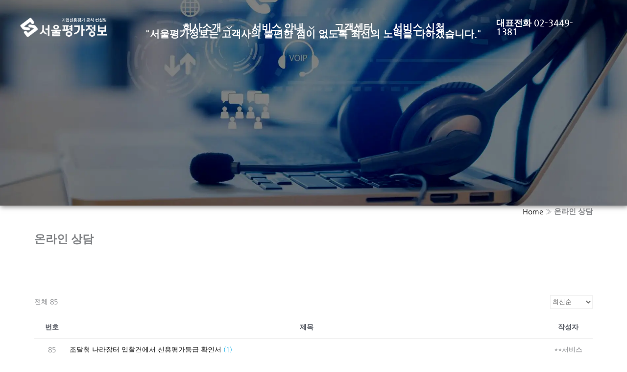

--- FILE ---
content_type: text/html; charset=UTF-8
request_url: https://www.seoulcredit.co.kr/consulting/?pageid=1&mod=list&uid=72
body_size: 29643
content:
<!DOCTYPE html>
<html lang="ko-KR">
<head>
<meta charset="UTF-8">
<meta name="viewport" content="width=device-width, initial-scale=1">
	<link rel="profile" href="https://gmpg.org/xfn/11"> 
	<meta name='robots' content='index, follow, max-image-preview:large, max-snippet:-1, max-video-preview:-1' />

	<!-- This site is optimized with the Yoast SEO Premium plugin v26.7 (Yoast SEO v26.7) - https://yoast.com/wordpress/plugins/seo/ -->
	<title>서울평가정보(주) 온라인 상담 - 기업신용평가 당일발급 | 기업신용평가 등급상담</title>
	<meta name="description" content="서울평가정보 - 나라장터, 조달청, G2B, MAS, 공공기관제출용 기업신용평가등급확인서 발급, 기업신용등급 상담, 채권추심, 신용조사 등 서비스" />
	<link rel="canonical" href="https://www.seoulcredit.co.kr/consulting/" />
	<meta property="og:locale" content="ko_KR" />
	<meta property="og:type" content="article" />
	<meta property="og:title" content="서울평가정보(주) - 기업신용평가 당일발급 | 등급상담" />
	<meta property="og:description" content="조달청, 나라장터 기업신용평가등급확인서발급기관, 기업신용평가등급 상담, 기업신용평가등급확인서 당일 발급 서비스 가능, 채권추심, 신용조사, 신용조회 서비스" />
	<meta property="og:url" content="https://www.seoulcredit.co.kr/consulting/" />
	<meta property="og:site_name" content="서울평가정보(주)" />
	<meta property="article:modified_time" content="2025-08-21T15:03:59+00:00" />
	<meta property="og:image" content="https://www.seoulcredit.co.kr/wp-content/uploads/2024/04/featured_img01.webp" />
	<meta property="og:image:width" content="1090" />
	<meta property="og:image:height" content="700" />
	<meta property="og:image:type" content="image/webp" />
	<meta name="twitter:card" content="summary_large_image" />
	<meta name="twitter:title" content="서울평가정보(주) - 기업신용평가 당일발급 | 등급상담" />
	<meta name="twitter:description" content="조달청, 나라장터 기업신용평가등급확인서발급기관, 기업신용평가등급 상담, 기업신용평가등급확인서 당일 발급 서비스 가능, 채권추심, 신용조사, 신용조회 서비스" />
	<script type="application/ld+json" class="yoast-schema-graph">{"@context":"https://schema.org","@graph":[{"@type":"WebPage","@id":"https://www.seoulcredit.co.kr/consulting/","url":"https://www.seoulcredit.co.kr/consulting/","name":"서울평가정보(주) 온라인 상담 - 기업신용평가 당일발급 | 기업신용평가 등급상담","isPartOf":{"@id":"https://www.seoulcredit.co.kr/#website"},"primaryImageOfPage":{"@id":"https://www.seoulcredit.co.kr/consulting/#primaryimage"},"image":{"@id":"https://www.seoulcredit.co.kr/consulting/#primaryimage"},"thumbnailUrl":"https://www.seoulcredit.co.kr/wp-content/uploads/2024/04/featured_img01.webp","datePublished":"2022-05-26T07:05:04+00:00","dateModified":"2025-08-21T15:03:59+00:00","description":"서울평가정보 - 나라장터, 조달청, G2B, MAS, 공공기관제출용 기업신용평가등급확인서 발급, 기업신용등급 상담, 채권추심, 신용조사 등 서비스","breadcrumb":{"@id":"https://www.seoulcredit.co.kr/consulting/#breadcrumb"},"inLanguage":"ko-KR","potentialAction":[{"@type":"ReadAction","target":["https://www.seoulcredit.co.kr/consulting/"]}]},{"@type":"ImageObject","inLanguage":"ko-KR","@id":"https://www.seoulcredit.co.kr/consulting/#primaryimage","url":"https://www.seoulcredit.co.kr/wp-content/uploads/2024/04/featured_img01.webp","contentUrl":"https://www.seoulcredit.co.kr/wp-content/uploads/2024/04/featured_img01.webp","width":1090,"height":700,"caption":"기업신용평가 사전예비평가 기업등급상담"},{"@type":"BreadcrumbList","@id":"https://www.seoulcredit.co.kr/consulting/#breadcrumb","itemListElement":[{"@type":"ListItem","position":1,"name":"Home","item":"https://www.seoulcredit.co.kr/"},{"@type":"ListItem","position":2,"name":"온라인 상담"}]},{"@type":"WebSite","@id":"https://www.seoulcredit.co.kr/#website","url":"https://www.seoulcredit.co.kr/","name":"서울평가정보(주)","description":"기업신용평가등급확인서 발급 안내, 기업신용평가등급 상향 상담, 당일 발급","publisher":{"@id":"https://www.seoulcredit.co.kr/#organization"},"alternateName":"서울평가정보(주)","potentialAction":[{"@type":"SearchAction","target":{"@type":"EntryPoint","urlTemplate":"https://www.seoulcredit.co.kr/?s={search_term_string}"},"query-input":{"@type":"PropertyValueSpecification","valueRequired":true,"valueName":"search_term_string"}}],"inLanguage":"ko-KR"},{"@type":"Organization","@id":"https://www.seoulcredit.co.kr/#organization","name":"서울평가정보(주)","alternateName":"서울평가정보(주)","url":"https://www.seoulcredit.co.kr/","logo":{"@type":"ImageObject","inLanguage":"ko-KR","@id":"https://www.seoulcredit.co.kr/#/schema/logo/image/","url":"https://www.seoulcredit.co.kr/wp-content/uploads/2025/04/seoulrating_logo707707.webp","contentUrl":"https://www.seoulcredit.co.kr/wp-content/uploads/2025/04/seoulrating_logo707707.webp","width":707,"height":707,"caption":"서울평가정보(주)"},"image":{"@id":"https://www.seoulcredit.co.kr/#/schema/logo/image/"},"sameAs":["https://mastodon.social/deck/@seoulcredit","https://seoulcredit.tistory.com/","https://blog.naver.com/scibizrating"]}]}</script>
	<!-- / Yoast SEO Premium plugin. -->



<!-- WordPress KBoard plugin 6.6 - https://www.cosmosfarm.com/products/kboard -->
<link rel="alternate" href="https://www.seoulcredit.co.kr/wp-content/plugins/kboard/rss.php" type="application/rss+xml" title="서울평가정보(주) &raquo; KBoard 통합 피드">
<!-- WordPress KBoard plugin 6.6 - https://www.cosmosfarm.com/products/kboard -->

<link rel='dns-prefetch' href='//www.googletagmanager.com' />
<link rel='dns-prefetch' href='//t1.daumcdn.net' />

<style id='wp-img-auto-sizes-contain-inline-css'>
img:is([sizes=auto i],[sizes^="auto," i]){contain-intrinsic-size:3000px 1500px}
/*# sourceURL=wp-img-auto-sizes-contain-inline-css */
</style>
<link rel='stylesheet' id='astra-theme-css-css' href='https://www.seoulcredit.co.kr/wp-content/themes/astra/assets/css/minified/main.min.css?ver=4.12.0' media='all' />
<link rel='stylesheet' id='astra-theme-dynamic-css' href='https://www.seoulcredit.co.kr/wp-content/uploads/astra/astra-theme-dynamic-css-post-2497.css?ver=1768451038' media='all' />
<style id='global-styles-inline-css'>
:root{--wp--preset--aspect-ratio--square: 1;--wp--preset--aspect-ratio--4-3: 4/3;--wp--preset--aspect-ratio--3-4: 3/4;--wp--preset--aspect-ratio--3-2: 3/2;--wp--preset--aspect-ratio--2-3: 2/3;--wp--preset--aspect-ratio--16-9: 16/9;--wp--preset--aspect-ratio--9-16: 9/16;--wp--preset--color--black: #000000;--wp--preset--color--cyan-bluish-gray: #abb8c3;--wp--preset--color--white: #ffffff;--wp--preset--color--pale-pink: #f78da7;--wp--preset--color--vivid-red: #cf2e2e;--wp--preset--color--luminous-vivid-orange: #ff6900;--wp--preset--color--luminous-vivid-amber: #fcb900;--wp--preset--color--light-green-cyan: #7bdcb5;--wp--preset--color--vivid-green-cyan: #00d084;--wp--preset--color--pale-cyan-blue: #8ed1fc;--wp--preset--color--vivid-cyan-blue: #0693e3;--wp--preset--color--vivid-purple: #9b51e0;--wp--preset--color--ast-global-color-0: var(--ast-global-color-0);--wp--preset--color--ast-global-color-1: var(--ast-global-color-1);--wp--preset--color--ast-global-color-2: var(--ast-global-color-2);--wp--preset--color--ast-global-color-3: var(--ast-global-color-3);--wp--preset--color--ast-global-color-4: var(--ast-global-color-4);--wp--preset--color--ast-global-color-5: var(--ast-global-color-5);--wp--preset--color--ast-global-color-6: var(--ast-global-color-6);--wp--preset--color--ast-global-color-7: var(--ast-global-color-7);--wp--preset--color--ast-global-color-8: var(--ast-global-color-8);--wp--preset--gradient--vivid-cyan-blue-to-vivid-purple: linear-gradient(135deg,rgb(6,147,227) 0%,rgb(155,81,224) 100%);--wp--preset--gradient--light-green-cyan-to-vivid-green-cyan: linear-gradient(135deg,rgb(122,220,180) 0%,rgb(0,208,130) 100%);--wp--preset--gradient--luminous-vivid-amber-to-luminous-vivid-orange: linear-gradient(135deg,rgb(252,185,0) 0%,rgb(255,105,0) 100%);--wp--preset--gradient--luminous-vivid-orange-to-vivid-red: linear-gradient(135deg,rgb(255,105,0) 0%,rgb(207,46,46) 100%);--wp--preset--gradient--very-light-gray-to-cyan-bluish-gray: linear-gradient(135deg,rgb(238,238,238) 0%,rgb(169,184,195) 100%);--wp--preset--gradient--cool-to-warm-spectrum: linear-gradient(135deg,rgb(74,234,220) 0%,rgb(151,120,209) 20%,rgb(207,42,186) 40%,rgb(238,44,130) 60%,rgb(251,105,98) 80%,rgb(254,248,76) 100%);--wp--preset--gradient--blush-light-purple: linear-gradient(135deg,rgb(255,206,236) 0%,rgb(152,150,240) 100%);--wp--preset--gradient--blush-bordeaux: linear-gradient(135deg,rgb(254,205,165) 0%,rgb(254,45,45) 50%,rgb(107,0,62) 100%);--wp--preset--gradient--luminous-dusk: linear-gradient(135deg,rgb(255,203,112) 0%,rgb(199,81,192) 50%,rgb(65,88,208) 100%);--wp--preset--gradient--pale-ocean: linear-gradient(135deg,rgb(255,245,203) 0%,rgb(182,227,212) 50%,rgb(51,167,181) 100%);--wp--preset--gradient--electric-grass: linear-gradient(135deg,rgb(202,248,128) 0%,rgb(113,206,126) 100%);--wp--preset--gradient--midnight: linear-gradient(135deg,rgb(2,3,129) 0%,rgb(40,116,252) 100%);--wp--preset--font-size--small: 13px;--wp--preset--font-size--medium: 20px;--wp--preset--font-size--large: 36px;--wp--preset--font-size--x-large: 42px;--wp--preset--spacing--20: 0.44rem;--wp--preset--spacing--30: 0.67rem;--wp--preset--spacing--40: 1rem;--wp--preset--spacing--50: 1.5rem;--wp--preset--spacing--60: 2.25rem;--wp--preset--spacing--70: 3.38rem;--wp--preset--spacing--80: 5.06rem;--wp--preset--shadow--natural: 6px 6px 9px rgba(0, 0, 0, 0.2);--wp--preset--shadow--deep: 12px 12px 50px rgba(0, 0, 0, 0.4);--wp--preset--shadow--sharp: 6px 6px 0px rgba(0, 0, 0, 0.2);--wp--preset--shadow--outlined: 6px 6px 0px -3px rgb(255, 255, 255), 6px 6px rgb(0, 0, 0);--wp--preset--shadow--crisp: 6px 6px 0px rgb(0, 0, 0);}:root { --wp--style--global--content-size: var(--wp--custom--ast-content-width-size);--wp--style--global--wide-size: var(--wp--custom--ast-wide-width-size); }:where(body) { margin: 0; }.wp-site-blocks > .alignleft { float: left; margin-right: 2em; }.wp-site-blocks > .alignright { float: right; margin-left: 2em; }.wp-site-blocks > .aligncenter { justify-content: center; margin-left: auto; margin-right: auto; }:where(.wp-site-blocks) > * { margin-block-start: 24px; margin-block-end: 0; }:where(.wp-site-blocks) > :first-child { margin-block-start: 0; }:where(.wp-site-blocks) > :last-child { margin-block-end: 0; }:root { --wp--style--block-gap: 24px; }:root :where(.is-layout-flow) > :first-child{margin-block-start: 0;}:root :where(.is-layout-flow) > :last-child{margin-block-end: 0;}:root :where(.is-layout-flow) > *{margin-block-start: 24px;margin-block-end: 0;}:root :where(.is-layout-constrained) > :first-child{margin-block-start: 0;}:root :where(.is-layout-constrained) > :last-child{margin-block-end: 0;}:root :where(.is-layout-constrained) > *{margin-block-start: 24px;margin-block-end: 0;}:root :where(.is-layout-flex){gap: 24px;}:root :where(.is-layout-grid){gap: 24px;}.is-layout-flow > .alignleft{float: left;margin-inline-start: 0;margin-inline-end: 2em;}.is-layout-flow > .alignright{float: right;margin-inline-start: 2em;margin-inline-end: 0;}.is-layout-flow > .aligncenter{margin-left: auto !important;margin-right: auto !important;}.is-layout-constrained > .alignleft{float: left;margin-inline-start: 0;margin-inline-end: 2em;}.is-layout-constrained > .alignright{float: right;margin-inline-start: 2em;margin-inline-end: 0;}.is-layout-constrained > .aligncenter{margin-left: auto !important;margin-right: auto !important;}.is-layout-constrained > :where(:not(.alignleft):not(.alignright):not(.alignfull)){max-width: var(--wp--style--global--content-size);margin-left: auto !important;margin-right: auto !important;}.is-layout-constrained > .alignwide{max-width: var(--wp--style--global--wide-size);}body .is-layout-flex{display: flex;}.is-layout-flex{flex-wrap: wrap;align-items: center;}.is-layout-flex > :is(*, div){margin: 0;}body .is-layout-grid{display: grid;}.is-layout-grid > :is(*, div){margin: 0;}body{padding-top: 0px;padding-right: 0px;padding-bottom: 0px;padding-left: 0px;}a:where(:not(.wp-element-button)){text-decoration: none;}:root :where(.wp-element-button, .wp-block-button__link){background-color: #32373c;border-width: 0;color: #fff;font-family: inherit;font-size: inherit;font-style: inherit;font-weight: inherit;letter-spacing: inherit;line-height: inherit;padding-top: calc(0.667em + 2px);padding-right: calc(1.333em + 2px);padding-bottom: calc(0.667em + 2px);padding-left: calc(1.333em + 2px);text-decoration: none;text-transform: inherit;}.has-black-color{color: var(--wp--preset--color--black) !important;}.has-cyan-bluish-gray-color{color: var(--wp--preset--color--cyan-bluish-gray) !important;}.has-white-color{color: var(--wp--preset--color--white) !important;}.has-pale-pink-color{color: var(--wp--preset--color--pale-pink) !important;}.has-vivid-red-color{color: var(--wp--preset--color--vivid-red) !important;}.has-luminous-vivid-orange-color{color: var(--wp--preset--color--luminous-vivid-orange) !important;}.has-luminous-vivid-amber-color{color: var(--wp--preset--color--luminous-vivid-amber) !important;}.has-light-green-cyan-color{color: var(--wp--preset--color--light-green-cyan) !important;}.has-vivid-green-cyan-color{color: var(--wp--preset--color--vivid-green-cyan) !important;}.has-pale-cyan-blue-color{color: var(--wp--preset--color--pale-cyan-blue) !important;}.has-vivid-cyan-blue-color{color: var(--wp--preset--color--vivid-cyan-blue) !important;}.has-vivid-purple-color{color: var(--wp--preset--color--vivid-purple) !important;}.has-ast-global-color-0-color{color: var(--wp--preset--color--ast-global-color-0) !important;}.has-ast-global-color-1-color{color: var(--wp--preset--color--ast-global-color-1) !important;}.has-ast-global-color-2-color{color: var(--wp--preset--color--ast-global-color-2) !important;}.has-ast-global-color-3-color{color: var(--wp--preset--color--ast-global-color-3) !important;}.has-ast-global-color-4-color{color: var(--wp--preset--color--ast-global-color-4) !important;}.has-ast-global-color-5-color{color: var(--wp--preset--color--ast-global-color-5) !important;}.has-ast-global-color-6-color{color: var(--wp--preset--color--ast-global-color-6) !important;}.has-ast-global-color-7-color{color: var(--wp--preset--color--ast-global-color-7) !important;}.has-ast-global-color-8-color{color: var(--wp--preset--color--ast-global-color-8) !important;}.has-black-background-color{background-color: var(--wp--preset--color--black) !important;}.has-cyan-bluish-gray-background-color{background-color: var(--wp--preset--color--cyan-bluish-gray) !important;}.has-white-background-color{background-color: var(--wp--preset--color--white) !important;}.has-pale-pink-background-color{background-color: var(--wp--preset--color--pale-pink) !important;}.has-vivid-red-background-color{background-color: var(--wp--preset--color--vivid-red) !important;}.has-luminous-vivid-orange-background-color{background-color: var(--wp--preset--color--luminous-vivid-orange) !important;}.has-luminous-vivid-amber-background-color{background-color: var(--wp--preset--color--luminous-vivid-amber) !important;}.has-light-green-cyan-background-color{background-color: var(--wp--preset--color--light-green-cyan) !important;}.has-vivid-green-cyan-background-color{background-color: var(--wp--preset--color--vivid-green-cyan) !important;}.has-pale-cyan-blue-background-color{background-color: var(--wp--preset--color--pale-cyan-blue) !important;}.has-vivid-cyan-blue-background-color{background-color: var(--wp--preset--color--vivid-cyan-blue) !important;}.has-vivid-purple-background-color{background-color: var(--wp--preset--color--vivid-purple) !important;}.has-ast-global-color-0-background-color{background-color: var(--wp--preset--color--ast-global-color-0) !important;}.has-ast-global-color-1-background-color{background-color: var(--wp--preset--color--ast-global-color-1) !important;}.has-ast-global-color-2-background-color{background-color: var(--wp--preset--color--ast-global-color-2) !important;}.has-ast-global-color-3-background-color{background-color: var(--wp--preset--color--ast-global-color-3) !important;}.has-ast-global-color-4-background-color{background-color: var(--wp--preset--color--ast-global-color-4) !important;}.has-ast-global-color-5-background-color{background-color: var(--wp--preset--color--ast-global-color-5) !important;}.has-ast-global-color-6-background-color{background-color: var(--wp--preset--color--ast-global-color-6) !important;}.has-ast-global-color-7-background-color{background-color: var(--wp--preset--color--ast-global-color-7) !important;}.has-ast-global-color-8-background-color{background-color: var(--wp--preset--color--ast-global-color-8) !important;}.has-black-border-color{border-color: var(--wp--preset--color--black) !important;}.has-cyan-bluish-gray-border-color{border-color: var(--wp--preset--color--cyan-bluish-gray) !important;}.has-white-border-color{border-color: var(--wp--preset--color--white) !important;}.has-pale-pink-border-color{border-color: var(--wp--preset--color--pale-pink) !important;}.has-vivid-red-border-color{border-color: var(--wp--preset--color--vivid-red) !important;}.has-luminous-vivid-orange-border-color{border-color: var(--wp--preset--color--luminous-vivid-orange) !important;}.has-luminous-vivid-amber-border-color{border-color: var(--wp--preset--color--luminous-vivid-amber) !important;}.has-light-green-cyan-border-color{border-color: var(--wp--preset--color--light-green-cyan) !important;}.has-vivid-green-cyan-border-color{border-color: var(--wp--preset--color--vivid-green-cyan) !important;}.has-pale-cyan-blue-border-color{border-color: var(--wp--preset--color--pale-cyan-blue) !important;}.has-vivid-cyan-blue-border-color{border-color: var(--wp--preset--color--vivid-cyan-blue) !important;}.has-vivid-purple-border-color{border-color: var(--wp--preset--color--vivid-purple) !important;}.has-ast-global-color-0-border-color{border-color: var(--wp--preset--color--ast-global-color-0) !important;}.has-ast-global-color-1-border-color{border-color: var(--wp--preset--color--ast-global-color-1) !important;}.has-ast-global-color-2-border-color{border-color: var(--wp--preset--color--ast-global-color-2) !important;}.has-ast-global-color-3-border-color{border-color: var(--wp--preset--color--ast-global-color-3) !important;}.has-ast-global-color-4-border-color{border-color: var(--wp--preset--color--ast-global-color-4) !important;}.has-ast-global-color-5-border-color{border-color: var(--wp--preset--color--ast-global-color-5) !important;}.has-ast-global-color-6-border-color{border-color: var(--wp--preset--color--ast-global-color-6) !important;}.has-ast-global-color-7-border-color{border-color: var(--wp--preset--color--ast-global-color-7) !important;}.has-ast-global-color-8-border-color{border-color: var(--wp--preset--color--ast-global-color-8) !important;}.has-vivid-cyan-blue-to-vivid-purple-gradient-background{background: var(--wp--preset--gradient--vivid-cyan-blue-to-vivid-purple) !important;}.has-light-green-cyan-to-vivid-green-cyan-gradient-background{background: var(--wp--preset--gradient--light-green-cyan-to-vivid-green-cyan) !important;}.has-luminous-vivid-amber-to-luminous-vivid-orange-gradient-background{background: var(--wp--preset--gradient--luminous-vivid-amber-to-luminous-vivid-orange) !important;}.has-luminous-vivid-orange-to-vivid-red-gradient-background{background: var(--wp--preset--gradient--luminous-vivid-orange-to-vivid-red) !important;}.has-very-light-gray-to-cyan-bluish-gray-gradient-background{background: var(--wp--preset--gradient--very-light-gray-to-cyan-bluish-gray) !important;}.has-cool-to-warm-spectrum-gradient-background{background: var(--wp--preset--gradient--cool-to-warm-spectrum) !important;}.has-blush-light-purple-gradient-background{background: var(--wp--preset--gradient--blush-light-purple) !important;}.has-blush-bordeaux-gradient-background{background: var(--wp--preset--gradient--blush-bordeaux) !important;}.has-luminous-dusk-gradient-background{background: var(--wp--preset--gradient--luminous-dusk) !important;}.has-pale-ocean-gradient-background{background: var(--wp--preset--gradient--pale-ocean) !important;}.has-electric-grass-gradient-background{background: var(--wp--preset--gradient--electric-grass) !important;}.has-midnight-gradient-background{background: var(--wp--preset--gradient--midnight) !important;}.has-small-font-size{font-size: var(--wp--preset--font-size--small) !important;}.has-medium-font-size{font-size: var(--wp--preset--font-size--medium) !important;}.has-large-font-size{font-size: var(--wp--preset--font-size--large) !important;}.has-x-large-font-size{font-size: var(--wp--preset--font-size--x-large) !important;}
:root :where(.wp-block-pullquote){font-size: 1.5em;line-height: 1.6;}
/*# sourceURL=global-styles-inline-css */
</style>
<link rel='stylesheet' id='astra-addon-css-css' href='https://www.seoulcredit.co.kr/wp-content/uploads/astra-addon/astra-addon-695db8650bbef5-60860490.css?ver=4.12.0' media='all' />
<link rel='stylesheet' id='astra-addon-dynamic-css' href='https://www.seoulcredit.co.kr/wp-content/uploads/astra-addon/astra-addon-dynamic-css-post-2497.css?ver=1768451038' media='all' />
<link rel='stylesheet' id='elementor-frontend-css' href='https://www.seoulcredit.co.kr/wp-content/plugins/elementor/assets/css/frontend.min.css?ver=3.34.1' media='all' />
<link rel='stylesheet' id='elementor-post-5-css' href='https://www.seoulcredit.co.kr/wp-content/uploads/elementor/css/post-5.css?ver=1768307049' media='all' />
<link rel='stylesheet' id='e-animation-fadeInUp-css' href='https://www.seoulcredit.co.kr/wp-content/plugins/elementor/assets/lib/animations/styles/fadeInUp.min.css?ver=3.34.1' media='all' />
<link rel='stylesheet' id='widget-heading-css' href='https://www.seoulcredit.co.kr/wp-content/plugins/elementor/assets/css/widget-heading.min.css?ver=3.34.1' media='all' />
<link rel='stylesheet' id='elementor-post-2497-css' href='https://www.seoulcredit.co.kr/wp-content/uploads/elementor/css/post-2497.css?ver=1768307049' media='all' />
<link rel='stylesheet' id='ekit-widget-styles-css' href='https://www.seoulcredit.co.kr/wp-content/plugins/elementskit-lite/widgets/init/assets/css/widget-styles.css?ver=3.7.8' media='all' />
<link rel='stylesheet' id='ekit-responsive-css' href='https://www.seoulcredit.co.kr/wp-content/plugins/elementskit-lite/widgets/init/assets/css/responsive.css?ver=3.7.8' media='all' />
<link rel='stylesheet' id='kboard-comments-skin-default-css' href='https://www.seoulcredit.co.kr/wp-content/plugins/kboard-comments/skin/default/style.css?ver=5.5' media='all' />
<link rel='stylesheet' id='kboard-editor-media-css' href='https://www.seoulcredit.co.kr/wp-content/plugins/kboard/template/css/editor_media.css?ver=6.6' media='all' />
<link rel='stylesheet' id='kboard-skin-default-css' href='https://www.seoulcredit.co.kr/wp-content/plugins/kboard/skin/default/style.css?ver=6.6' media='all' />
<script src="https://www.seoulcredit.co.kr/wp-content/themes/astra/assets/js/minified/flexibility.min.js?ver=4.12.0" id="astra-flexibility-js"></script>
<script id="astra-flexibility-js-after">
typeof flexibility !== "undefined" && flexibility(document.documentElement);
//# sourceURL=astra-flexibility-js-after
</script>
<script src="https://www.seoulcredit.co.kr/wp-includes/js/jquery/jquery.min.js?ver=3.7.1" id="jquery-core-js"></script>
<script src="https://www.seoulcredit.co.kr/wp-includes/js/jquery/jquery-migrate.min.js?ver=3.4.1" id="jquery-migrate-js"></script>

<!-- Site Kit에서 추가한 Google 태그(gtag.js) 스니펫 -->
<!-- Site Kit에 의해 추가된 Google Analytics 스니펫 -->
<script src="https://www.googletagmanager.com/gtag/js?id=G-M0FKNMY15F" id="google_gtagjs-js" async></script>
<script id="google_gtagjs-js-after">
window.dataLayer = window.dataLayer || [];function gtag(){dataLayer.push(arguments);}
gtag("set","linker",{"domains":["www.seoulcredit.co.kr"]});
gtag("js", new Date());
gtag("set", "developer_id.dZTNiMT", true);
gtag("config", "G-M0FKNMY15F");
//# sourceURL=google_gtagjs-js-after
</script>
<meta name="generator" content="Site Kit by Google 1.170.0" /><meta name="naver-site-verification" content="68c75a7261eba0a1952d3c242f34e794ba84b9a3" />
<meta name="google-site-verification" content="hVaapqEzkmRQXof3J4MIE90L6UvVOd-jHLWVBtZ7gXo" />
<!-- Google Tag Manager -->
<script>(function(w,d,s,l,i){w[l]=w[l]||[];w[l].push({'gtm.start':
new Date().getTime(),event:'gtm.js'});var f=d.getElementsByTagName(s)[0],
j=d.createElement(s),dl=l!='dataLayer'?'&l='+l:'';j.async=true;j.src=
'https://www.googletagmanager.com/gtm.js?id='+i+dl;f.parentNode.insertBefore(j,f);
})(window,document,'script','dataLayer','GTM-P46FKSS');</script>
<!-- End Google Tag Manager -->
<!-- Clarity tracking code for https://seoulcredit.co.kr/ --><script>    (function(c,l,a,r,i,t,y){        c[a]=c[a]||function(){(c[a].q=c[a].q||[]).push(arguments)};        t=l.createElement(r);t.async=1;t.src="https://www.clarity.ms/tag/"+i+"?ref=bwt";        y=l.getElementsByTagName(r)[0];y.parentNode.insertBefore(t,y);    })(window, document, "clarity", "script", "nmk5nbm48u");

<link rel="shortcut icon" href="https://www.seoulcredit.co.kr/wp-content/uploads/2025/05/seoulcredit_favicon.png">

</script>
			<style>
				.e-con.e-parent:nth-of-type(n+4):not(.e-lazyloaded):not(.e-no-lazyload),
				.e-con.e-parent:nth-of-type(n+4):not(.e-lazyloaded):not(.e-no-lazyload) * {
					background-image: none !important;
				}
				@media screen and (max-height: 1024px) {
					.e-con.e-parent:nth-of-type(n+3):not(.e-lazyloaded):not(.e-no-lazyload),
					.e-con.e-parent:nth-of-type(n+3):not(.e-lazyloaded):not(.e-no-lazyload) * {
						background-image: none !important;
					}
				}
				@media screen and (max-height: 640px) {
					.e-con.e-parent:nth-of-type(n+2):not(.e-lazyloaded):not(.e-no-lazyload),
					.e-con.e-parent:nth-of-type(n+2):not(.e-lazyloaded):not(.e-no-lazyload) * {
						background-image: none !important;
					}
				}
			</style>
			
<!-- Site Kit에 의해 추가된 Google Tag Manager 스니펫 -->
<script>
			( function( w, d, s, l, i ) {
				w[l] = w[l] || [];
				w[l].push( {'gtm.start': new Date().getTime(), event: 'gtm.js'} );
				var f = d.getElementsByTagName( s )[0],
					j = d.createElement( s ), dl = l != 'dataLayer' ? '&l=' + l : '';
				j.async = true;
				j.src = 'https://www.googletagmanager.com/gtm.js?id=' + i + dl;
				f.parentNode.insertBefore( j, f );
			} )( window, document, 'script', 'dataLayer', 'GTM-P46FKSS' );
			
</script>

<!-- Site Kit에서 추가한 Google Tag Manager 스니펫 종료 -->
<link rel="icon" href="https://www.seoulcredit.co.kr/wp-content/uploads/2025/05/seoulcredit_favicon-150x150.png" sizes="32x32" />
<link rel="icon" href="https://www.seoulcredit.co.kr/wp-content/uploads/2025/05/seoulcredit_favicon.png" sizes="192x192" />
<link rel="apple-touch-icon" href="https://www.seoulcredit.co.kr/wp-content/uploads/2025/05/seoulcredit_favicon.png" />
<meta name="msapplication-TileImage" content="https://www.seoulcredit.co.kr/wp-content/uploads/2025/05/seoulcredit_favicon.png" />
		<style id="wp-custom-css">
			How to remove dotted lines when clicking on the WordPress logo
.ast-icon.icon-arrow svg { color: transparent;
}
a {
  text-decoration: none!important;
}

/* Header-menu-item css after scroll
.menu-item.active a(
font-size:16px;
font-weight:600;
color: #000000 !important;
transition : all 0.2s linear;
)
*/
/*
selector.she-header.scroll active a{
	color:#000000 !important;
}
*/

/*
.elementor .sticky .elementor-element .elementskit-navbar-nav > li > a,
.elementor .sticky
.elementskit-menu
-hamburger > .ekit-menu-icon{
	color: #000000 !important;
}
*/

.she-header.active a(
font-size:16px;
font-weight:600;
color: #000000 !important;
transition : all 0.2s linear;
)

#kboard-default-document .kboard-detail .detail-attr.detail-date { display: none; }
.kboard-comments-default .comments-list .comments-list-create { display: none; }

.ast-footer-copyright{
	display:none;
}
/*
.preloader {
display: none !important;
}
*/
		</style>
		<style type="text/css">.kboard-default-poweredby { display: none; }
.kboard-thumbnail-poweredby { display: none; }
.kboard-avatar-poweredby { display: none; }
.kboard-contact-form-poweredby { display: none; }

#kboard-default-list .kboard-list table td.kboard-list-date { display: none; }
#kboard-default-list .kboard-list table td.kboard-list-view { display: none; }
#kboard-default-list .kboard-list table td.kboard-list-vote { display: none; }
#kboard-default-document .kboard-detail .detail-attr.detail-view { display: none; }
#kboard-default-document .kboard-detail .detail-attr.detail-date { display: none; }
#kboard-default-list .kboard-list .kboard-mobile-contents .contents-separator.kboard-vote,
#kboard-default-list .kboard-list .kboard-mobile-contents .contents-item.kboard-vote,
#kboard-default-list .kboard-list .kboard-mobile-contents .contents-separator.kboard-date,
#kboard-default-list .kboard-list .kboard-mobile-contents .contents-item.kboard-date { display: none; }
#kboard-default-list .kboard-list .kboard-mobile-contents .contents-item.kboard-view { display: none; }

#kboard-default-latest td.kboard-latest-date,
#kboard-default-latest th.kboard-latest-date {
  display: none;
}

.kboard-button-like{
  display:none;
}
.kboard-button-unlike{
  display:none;
}</style></head>

<body itemtype='https://schema.org/WebPage' itemscope='itemscope' class="wp-singular page-template-default page page-id-2497 wp-custom-logo wp-embed-responsive wp-theme-astra ast-desktop ast-page-builder-template ast-no-sidebar astra-4.12.0 ast-single-post ast-inherit-site-logo-transparent ast-theme-transparent-header ast-hfb-header ast-full-width-layout ast-inherit-site-logo-sticky ast-sticky-custom-logo ast-primary-sticky-enabled elementor-default elementor-kit-5 elementor-page elementor-page-2497 astra-addon-4.12.0">
		<!-- Site Kit에서 추가한 Google Tag Manager(noscript) 스니펫 -->
		<noscript>
			<iframe src="https://www.googletagmanager.com/ns.html?id=GTM-P46FKSS" height="0" width="0" style="display:none;visibility:hidden"></iframe>
		</noscript>
		<!-- Site Kit에서 추가한 Google Tag Manager(noscript) 스니펫 종료 -->
		<!-- Google Tag Manager (noscript) -->
<noscript><iframe src="https://www.googletagmanager.com/ns.html?id=GTM-P46FKSS"
height="0" width="0" style="display:none;visibility:hidden"></iframe></noscript>
<!-- End Google Tag Manager (noscript) -->


<!-- Naver Analystics -->	
<script type="text/javascript" src="//wcs.naver.net/wcslog.js"></script>
<script type="text/javascript">
if(!wcs_add) var wcs_add = {};
wcs_add["wa"] = "1d367e45dbaef90";
if(window.wcs) {
wcs_do();
}
</script>
<a
	class="skip-link screen-reader-text"
	href="#content">
		콘텐츠로 건너뛰기</a>

<div
class="hfeed site" id="page">
			<header
		class="site-header header-main-layout-1 ast-primary-menu-enabled ast-has-mobile-header-logo ast-logo-title-inline ast-hide-custom-menu-mobile ast-builder-menu-toggle-icon ast-mobile-header-inline" id="masthead" itemtype="https://schema.org/WPHeader" itemscope="itemscope" itemid="#masthead"		>
			<div id="ast-desktop-header" data-toggle-type="dropdown">
		<div class="ast-main-header-wrap main-header-bar-wrap">
		<div class="ast-primary-header-bar ast-primary-header main-header-bar site-header-focus-item" data-section="section-primary-header-builder">
						<div class="site-primary-header-wrap ast-builder-grid-row-container site-header-focus-item ast-container" data-section="section-primary-header-builder">
				<div class="ast-builder-grid-row ast-builder-grid-row-has-sides ast-grid-center-col-layout">
											<div class="site-header-primary-section-left site-header-section ast-flex site-header-section-left">
									<div class="ast-builder-layout-element ast-flex site-header-focus-item" data-section="title_tagline">
							<div
				class="site-branding ast-site-identity" itemtype="https://schema.org/Organization" itemscope="itemscope"				>
					<span class="site-logo-img"><a href="https://www.seoulcredit.co.kr/" class="custom-logo-link" rel="home"><img width="180" height="42" src="https://www.seoulcredit.co.kr/wp-content/uploads/2025/05/seoulcredit_official_logo_white-180x42.png" class="custom-logo" alt="서울평가정보" decoding="async" srcset="https://www.seoulcredit.co.kr/wp-content/uploads/2025/05/seoulcredit_official_logo_white-180x42.png 180w, https://www.seoulcredit.co.kr/wp-content/uploads/2025/05/seoulcredit_official_logo_white.png 251w" sizes="(max-width: 180px) 100vw, 180px" /></a><a href="https://www.seoulcredit.co.kr/" class="custom-mobile-logo-link" rel="home" itemprop="url"><img width="236" height="54" src="https://www.seoulcredit.co.kr/wp-content/uploads/2025/06/seoulcredit_logo_mobile.png" class="ast-mobile-header-logo" alt="서울평가정보" decoding="async" /></a></span>				</div>
			<!-- .site-branding -->
					</div>
												<div class="site-header-primary-section-left-center site-header-section ast-flex ast-grid-left-center-section">
																			</div>
															</div>
																		<div class="site-header-primary-section-center site-header-section ast-flex ast-grid-section-center">
										<div class="ast-builder-menu-1 ast-builder-menu ast-flex ast-builder-menu-1-focus-item ast-builder-layout-element site-header-focus-item" data-section="section-hb-menu-1">
			<div class="ast-main-header-bar-alignment"><div class="main-header-bar-navigation"><nav class="site-navigation ast-flex-grow-1 navigation-accessibility site-header-focus-item" id="primary-site-navigation-desktop" aria-label="주 내비게이션" itemtype="https://schema.org/SiteNavigationElement" itemscope="itemscope"><div class="main-navigation ast-inline-flex"><ul id="ast-hf-menu-1" class="main-header-menu ast-menu-shadow ast-nav-menu ast-flex  submenu-with-border astra-menu-animation-fade  stack-on-mobile ast-mega-menu-enabled"><li id="menu-item-8615" class="menu-item menu-item-type-post_type menu-item-object-page menu-item-home menu-item-has-children menu-item-8615 astra-megamenu-li content-width-mega"><a aria-expanded="false" href="https://www.seoulcredit.co.kr/" class="menu-link"><span class="ast-icon icon-arrow"><svg class="ast-arrow-svg" xmlns="http://www.w3.org/2000/svg" xmlns:xlink="http://www.w3.org/1999/xlink" version="1.1" x="0px" y="0px" width="26px" height="16.043px" viewbox="57 35.171 26 16.043" enable-background="new 57 35.171 26 16.043" xml:space="preserve">
                <path d="M57.5,38.193l12.5,12.5l12.5-12.5l-2.5-2.5l-10,10l-10-10L57.5,38.193z" />
                </svg></span><span class="menu-text">회사소개</span><span role="application" class="dropdown-menu-toggle ast-header-navigation-arrow" tabindex="0" aria-expanded="false" aria-label="Menu Toggle"  ><span class="ast-icon icon-arrow"><svg class="ast-arrow-svg" xmlns="http://www.w3.org/2000/svg" xmlns:xlink="http://www.w3.org/1999/xlink" version="1.1" x="0px" y="0px" width="26px" height="16.043px" viewbox="57 35.171 26 16.043" enable-background="new 57 35.171 26 16.043" xml:space="preserve">
                <path d="M57.5,38.193l12.5,12.5l12.5-12.5l-2.5-2.5l-10,10l-10-10L57.5,38.193z" />
                </svg></span></span></a><button class="ast-menu-toggle" aria-expanded="false" aria-label="Toggle Menu"><span class="ast-icon icon-arrow"><svg class="ast-arrow-svg" xmlns="http://www.w3.org/2000/svg" xmlns:xlink="http://www.w3.org/1999/xlink" version="1.1" x="0px" y="0px" width="26px" height="16.043px" viewbox="57 35.171 26 16.043" enable-background="new 57 35.171 26 16.043" xml:space="preserve">
                <path d="M57.5,38.193l12.5,12.5l12.5-12.5l-2.5-2.5l-10,10l-10-10L57.5,38.193z" />
                </svg></span></button>
<ul class="astra-megamenu sub-menu astra-mega-menu-width-content ast-hidden">
	<li id="menu-item-8638" class="menu-item menu-item-type-post_type menu-item-object-page menu-item-8638"><a href="https://www.seoulcredit.co.kr/greeting/" class="menu-link"><span class="ast-icon icon-arrow"><svg class="ast-arrow-svg" xmlns="http://www.w3.org/2000/svg" xmlns:xlink="http://www.w3.org/1999/xlink" version="1.1" x="0px" y="0px" width="26px" height="16.043px" viewbox="57 35.171 26 16.043" enable-background="new 57 35.171 26 16.043" xml:space="preserve">
                <path d="M57.5,38.193l12.5,12.5l12.5-12.5l-2.5-2.5l-10,10l-10-10L57.5,38.193z" />
                </svg></span><span class="menu-text">회사 개요</span></a></li>	<li id="menu-item-8616" class="menu-item menu-item-type-post_type menu-item-object-page menu-item-8616"><a href="https://www.seoulcredit.co.kr/greeting_ceo/" class="menu-link"><span class="ast-icon icon-arrow"><svg class="ast-arrow-svg" xmlns="http://www.w3.org/2000/svg" xmlns:xlink="http://www.w3.org/1999/xlink" version="1.1" x="0px" y="0px" width="26px" height="16.043px" viewbox="57 35.171 26 16.043" enable-background="new 57 35.171 26 16.043" xml:space="preserve">
                <path d="M57.5,38.193l12.5,12.5l12.5-12.5l-2.5-2.5l-10,10l-10-10L57.5,38.193z" />
                </svg></span><span class="menu-text">CEO 메세지</span></a></li>	<li id="menu-item-8632" class="menu-item menu-item-type-post_type menu-item-object-page menu-item-8632"><a href="https://www.seoulcredit.co.kr/greeting_map/" class="menu-link"><span class="ast-icon icon-arrow"><svg class="ast-arrow-svg" xmlns="http://www.w3.org/2000/svg" xmlns:xlink="http://www.w3.org/1999/xlink" version="1.1" x="0px" y="0px" width="26px" height="16.043px" viewbox="57 35.171 26 16.043" enable-background="new 57 35.171 26 16.043" xml:space="preserve">
                <path d="M57.5,38.193l12.5,12.5l12.5-12.5l-2.5-2.5l-10,10l-10-10L57.5,38.193z" />
                </svg></span><span class="menu-text">오시는 길</span></a></li></ul>
</li><li id="menu-item-15183" class="menu-item menu-item-type-post_type menu-item-object-page menu-item-has-children menu-item-15183 astra-megamenu-li content-width-mega"><a aria-expanded="false" href="https://www.seoulcredit.co.kr/bizrating/" class="menu-link"><span class="ast-icon icon-arrow"><svg class="ast-arrow-svg" xmlns="http://www.w3.org/2000/svg" xmlns:xlink="http://www.w3.org/1999/xlink" version="1.1" x="0px" y="0px" width="26px" height="16.043px" viewbox="57 35.171 26 16.043" enable-background="new 57 35.171 26 16.043" xml:space="preserve">
                <path d="M57.5,38.193l12.5,12.5l12.5-12.5l-2.5-2.5l-10,10l-10-10L57.5,38.193z" />
                </svg></span><span class="menu-text">서비스 안내</span><span role="application" class="dropdown-menu-toggle ast-header-navigation-arrow" tabindex="0" aria-expanded="false" aria-label="Menu Toggle"  ><span class="ast-icon icon-arrow"><svg class="ast-arrow-svg" xmlns="http://www.w3.org/2000/svg" xmlns:xlink="http://www.w3.org/1999/xlink" version="1.1" x="0px" y="0px" width="26px" height="16.043px" viewbox="57 35.171 26 16.043" enable-background="new 57 35.171 26 16.043" xml:space="preserve">
                <path d="M57.5,38.193l12.5,12.5l12.5-12.5l-2.5-2.5l-10,10l-10-10L57.5,38.193z" />
                </svg></span></span></a><button class="ast-menu-toggle" aria-expanded="false" aria-label="Toggle Menu"><span class="ast-icon icon-arrow"><svg class="ast-arrow-svg" xmlns="http://www.w3.org/2000/svg" xmlns:xlink="http://www.w3.org/1999/xlink" version="1.1" x="0px" y="0px" width="26px" height="16.043px" viewbox="57 35.171 26 16.043" enable-background="new 57 35.171 26 16.043" xml:space="preserve">
                <path d="M57.5,38.193l12.5,12.5l12.5-12.5l-2.5-2.5l-10,10l-10-10L57.5,38.193z" />
                </svg></span></button>
<ul class="astra-megamenu sub-menu astra-mega-menu-width-content ast-hidden">
	<li id="menu-item-8619" class="menu-item menu-item-type-post_type menu-item-object-page menu-item-has-children menu-item-8619 menu-item-heading"><a aria-expanded="false" href="https://www.seoulcredit.co.kr/tcb/" class="menu-link"><span class="ast-icon icon-arrow"><svg class="ast-arrow-svg" xmlns="http://www.w3.org/2000/svg" xmlns:xlink="http://www.w3.org/1999/xlink" version="1.1" x="0px" y="0px" width="26px" height="16.043px" viewbox="57 35.171 26 16.043" enable-background="new 57 35.171 26 16.043" xml:space="preserve">
                <path d="M57.5,38.193l12.5,12.5l12.5-12.5l-2.5-2.5l-10,10l-10-10L57.5,38.193z" />
                </svg></span><span class="menu-text">기술신용평가</span><span role="application" class="dropdown-menu-toggle ast-header-navigation-arrow" tabindex="0" aria-expanded="false" aria-label="Menu Toggle"  ><span class="ast-icon icon-arrow"><svg class="ast-arrow-svg" xmlns="http://www.w3.org/2000/svg" xmlns:xlink="http://www.w3.org/1999/xlink" version="1.1" x="0px" y="0px" width="26px" height="16.043px" viewbox="57 35.171 26 16.043" enable-background="new 57 35.171 26 16.043" xml:space="preserve">
                <path d="M57.5,38.193l12.5,12.5l12.5-12.5l-2.5-2.5l-10,10l-10-10L57.5,38.193z" />
                </svg></span></span></a><button class="ast-menu-toggle" aria-expanded="false" aria-label="Toggle Menu"><span class="ast-icon icon-arrow"><svg class="ast-arrow-svg" xmlns="http://www.w3.org/2000/svg" xmlns:xlink="http://www.w3.org/1999/xlink" version="1.1" x="0px" y="0px" width="26px" height="16.043px" viewbox="57 35.171 26 16.043" enable-background="new 57 35.171 26 16.043" xml:space="preserve">
                <path d="M57.5,38.193l12.5,12.5l12.5-12.5l-2.5-2.5l-10,10l-10-10L57.5,38.193z" />
                </svg></span></button>
	<ul class="sub-menu">
		<li id="menu-item-8643" class="menu-item menu-item-type-post_type menu-item-object-page menu-item-8643"><a href="https://www.seoulcredit.co.kr/tcb_info/" class="menu-link"><span class="ast-icon icon-arrow"><svg class="ast-arrow-svg" xmlns="http://www.w3.org/2000/svg" xmlns:xlink="http://www.w3.org/1999/xlink" version="1.1" x="0px" y="0px" width="26px" height="16.043px" viewbox="57 35.171 26 16.043" enable-background="new 57 35.171 26 16.043" xml:space="preserve">
                <path d="M57.5,38.193l12.5,12.5l12.5-12.5l-2.5-2.5l-10,10l-10-10L57.5,38.193z" />
                </svg></span><span class="menu-text">기술신용평가</span></a></li>		<li id="menu-item-8644" class="menu-item menu-item-type-post_type menu-item-object-page menu-item-8644"><a href="https://www.seoulcredit.co.kr/tcb_docu/" class="menu-link"><span class="ast-icon icon-arrow"><svg class="ast-arrow-svg" xmlns="http://www.w3.org/2000/svg" xmlns:xlink="http://www.w3.org/1999/xlink" version="1.1" x="0px" y="0px" width="26px" height="16.043px" viewbox="57 35.171 26 16.043" enable-background="new 57 35.171 26 16.043" xml:space="preserve">
                <path d="M57.5,38.193l12.5,12.5l12.5-12.5l-2.5-2.5l-10,10l-10-10L57.5,38.193z" />
                </svg></span><span class="menu-text">기술신용평가 제출서류</span></a></li>		<li id="menu-item-8620" class="menu-item menu-item-type-post_type menu-item-object-page menu-item-8620"><a href="https://www.seoulcredit.co.kr/tcb_fee/" class="menu-link"><span class="ast-icon icon-arrow"><svg class="ast-arrow-svg" xmlns="http://www.w3.org/2000/svg" xmlns:xlink="http://www.w3.org/1999/xlink" version="1.1" x="0px" y="0px" width="26px" height="16.043px" viewbox="57 35.171 26 16.043" enable-background="new 57 35.171 26 16.043" xml:space="preserve">
                <path d="M57.5,38.193l12.5,12.5l12.5-12.5l-2.5-2.5l-10,10l-10-10L57.5,38.193z" />
                </svg></span><span class="menu-text">기술신용평가 수수료</span></a></li>		<li id="menu-item-8621" class="menu-item menu-item-type-post_type menu-item-object-page menu-item-8621"><a href="https://www.seoulcredit.co.kr/tcb_rating/" class="menu-link"><span class="ast-icon icon-arrow"><svg class="ast-arrow-svg" xmlns="http://www.w3.org/2000/svg" xmlns:xlink="http://www.w3.org/1999/xlink" version="1.1" x="0px" y="0px" width="26px" height="16.043px" viewbox="57 35.171 26 16.043" enable-background="new 57 35.171 26 16.043" xml:space="preserve">
                <path d="M57.5,38.193l12.5,12.5l12.5-12.5l-2.5-2.5l-10,10l-10-10L57.5,38.193z" />
                </svg></span><span class="menu-text">기술신용평가 등급 및 배점</span></a></li>	</ul>
</li>	<li id="menu-item-8622" class="menu-item menu-item-type-post_type menu-item-object-page menu-item-has-children menu-item-8622 menu-item-heading"><a aria-expanded="false" href="https://www.seoulcredit.co.kr/bsrt/" class="menu-link"><span class="ast-icon icon-arrow"><svg class="ast-arrow-svg" xmlns="http://www.w3.org/2000/svg" xmlns:xlink="http://www.w3.org/1999/xlink" version="1.1" x="0px" y="0px" width="26px" height="16.043px" viewbox="57 35.171 26 16.043" enable-background="new 57 35.171 26 16.043" xml:space="preserve">
                <path d="M57.5,38.193l12.5,12.5l12.5-12.5l-2.5-2.5l-10,10l-10-10L57.5,38.193z" />
                </svg></span><span class="menu-text">기업신용평가</span><span class="astra-mm-highlight-label">당일발급가능</span><span role="application" class="dropdown-menu-toggle ast-header-navigation-arrow" tabindex="0" aria-expanded="false" aria-label="Menu Toggle"  ><span class="ast-icon icon-arrow"><svg class="ast-arrow-svg" xmlns="http://www.w3.org/2000/svg" xmlns:xlink="http://www.w3.org/1999/xlink" version="1.1" x="0px" y="0px" width="26px" height="16.043px" viewbox="57 35.171 26 16.043" enable-background="new 57 35.171 26 16.043" xml:space="preserve">
                <path d="M57.5,38.193l12.5,12.5l12.5-12.5l-2.5-2.5l-10,10l-10-10L57.5,38.193z" />
                </svg></span></span></a><button class="ast-menu-toggle" aria-expanded="false" aria-label="Toggle Menu"><span class="ast-icon icon-arrow"><svg class="ast-arrow-svg" xmlns="http://www.w3.org/2000/svg" xmlns:xlink="http://www.w3.org/1999/xlink" version="1.1" x="0px" y="0px" width="26px" height="16.043px" viewbox="57 35.171 26 16.043" enable-background="new 57 35.171 26 16.043" xml:space="preserve">
                <path d="M57.5,38.193l12.5,12.5l12.5-12.5l-2.5-2.5l-10,10l-10-10L57.5,38.193z" />
                </svg></span></button>
	<ul class="sub-menu">
		<li id="menu-item-8624" class="menu-item menu-item-type-post_type menu-item-object-page menu-item-8624"><a href="https://www.seoulcredit.co.kr/bsrt_info/" class="menu-link"><span class="ast-icon icon-arrow"><svg class="ast-arrow-svg" xmlns="http://www.w3.org/2000/svg" xmlns:xlink="http://www.w3.org/1999/xlink" version="1.1" x="0px" y="0px" width="26px" height="16.043px" viewbox="57 35.171 26 16.043" enable-background="new 57 35.171 26 16.043" xml:space="preserve">
                <path d="M57.5,38.193l12.5,12.5l12.5-12.5l-2.5-2.5l-10,10l-10-10L57.5,38.193z" />
                </svg></span><span class="menu-text">비즈레이팅 서비스</span></a></li>		<li id="menu-item-15315" class="menu-item menu-item-type-post_type menu-item-object-page menu-item-15315"><a href="https://www.seoulcredit.co.kr/bsrt/" class="menu-link"><span class="ast-icon icon-arrow"><svg class="ast-arrow-svg" xmlns="http://www.w3.org/2000/svg" xmlns:xlink="http://www.w3.org/1999/xlink" version="1.1" x="0px" y="0px" width="26px" height="16.043px" viewbox="57 35.171 26 16.043" enable-background="new 57 35.171 26 16.043" xml:space="preserve">
                <path d="M57.5,38.193l12.5,12.5l12.5-12.5l-2.5-2.5l-10,10l-10-10L57.5,38.193z" />
                </svg></span><span class="menu-text">기업신용평가등급확인서</span></a></li>		<li id="menu-item-8628" class="menu-item menu-item-type-post_type menu-item-object-page menu-item-8628"><a href="https://www.seoulcredit.co.kr/bsrt_process/" class="menu-link"><span class="ast-icon icon-arrow"><svg class="ast-arrow-svg" xmlns="http://www.w3.org/2000/svg" xmlns:xlink="http://www.w3.org/1999/xlink" version="1.1" x="0px" y="0px" width="26px" height="16.043px" viewbox="57 35.171 26 16.043" enable-background="new 57 35.171 26 16.043" xml:space="preserve">
                <path d="M57.5,38.193l12.5,12.5l12.5-12.5l-2.5-2.5l-10,10l-10-10L57.5,38.193z" />
                </svg></span><span class="menu-text">기업신용평가 이용절차</span></a></li>		<li id="menu-item-8645" class="menu-item menu-item-type-post_type menu-item-object-page menu-item-8645"><a href="https://www.seoulcredit.co.kr/bsrt_request/" class="menu-link"><span class="ast-icon icon-arrow"><svg class="ast-arrow-svg" xmlns="http://www.w3.org/2000/svg" xmlns:xlink="http://www.w3.org/1999/xlink" version="1.1" x="0px" y="0px" width="26px" height="16.043px" viewbox="57 35.171 26 16.043" enable-background="new 57 35.171 26 16.043" xml:space="preserve">
                <path d="M57.5,38.193l12.5,12.5l12.5-12.5l-2.5-2.5l-10,10l-10-10L57.5,38.193z" />
                </svg></span><span class="menu-text">기업신용평가 제출서류</span></a></li>		<li id="menu-item-8646" class="menu-item menu-item-type-post_type menu-item-object-page menu-item-8646"><a href="https://www.seoulcredit.co.kr/bsrt_fee/" class="menu-link"><span class="ast-icon icon-arrow"><svg class="ast-arrow-svg" xmlns="http://www.w3.org/2000/svg" xmlns:xlink="http://www.w3.org/1999/xlink" version="1.1" x="0px" y="0px" width="26px" height="16.043px" viewbox="57 35.171 26 16.043" enable-background="new 57 35.171 26 16.043" xml:space="preserve">
                <path d="M57.5,38.193l12.5,12.5l12.5-12.5l-2.5-2.5l-10,10l-10-10L57.5,38.193z" />
                </svg></span><span class="menu-text">기업신용평가 수수료</span></a></li>		<li id="menu-item-15321" class="menu-item menu-item-type-post_type menu-item-object-page menu-item-15321"><a href="https://www.seoulcredit.co.kr/bsrt_rate/" class="menu-link"><span class="ast-icon icon-arrow"><svg class="ast-arrow-svg" xmlns="http://www.w3.org/2000/svg" xmlns:xlink="http://www.w3.org/1999/xlink" version="1.1" x="0px" y="0px" width="26px" height="16.043px" viewbox="57 35.171 26 16.043" enable-background="new 57 35.171 26 16.043" xml:space="preserve">
                <path d="M57.5,38.193l12.5,12.5l12.5-12.5l-2.5-2.5l-10,10l-10-10L57.5,38.193z" />
                </svg></span><span class="menu-text">기업신용평가 등급 및 배점</span></a></li>	</ul>
</li>	<li id="menu-item-8631" class="menu-item menu-item-type-post_type menu-item-object-page menu-item-has-children menu-item-8631 menu-item-heading"><a aria-expanded="false" href="https://www.seoulcredit.co.kr/research/" class="menu-link"><span class="ast-icon icon-arrow"><svg class="ast-arrow-svg" xmlns="http://www.w3.org/2000/svg" xmlns:xlink="http://www.w3.org/1999/xlink" version="1.1" x="0px" y="0px" width="26px" height="16.043px" viewbox="57 35.171 26 16.043" enable-background="new 57 35.171 26 16.043" xml:space="preserve">
                <path d="M57.5,38.193l12.5,12.5l12.5-12.5l-2.5-2.5l-10,10l-10-10L57.5,38.193z" />
                </svg></span><span class="menu-text">신용조사</span><span role="application" class="dropdown-menu-toggle ast-header-navigation-arrow" tabindex="0" aria-expanded="false" aria-label="Menu Toggle"  ><span class="ast-icon icon-arrow"><svg class="ast-arrow-svg" xmlns="http://www.w3.org/2000/svg" xmlns:xlink="http://www.w3.org/1999/xlink" version="1.1" x="0px" y="0px" width="26px" height="16.043px" viewbox="57 35.171 26 16.043" enable-background="new 57 35.171 26 16.043" xml:space="preserve">
                <path d="M57.5,38.193l12.5,12.5l12.5-12.5l-2.5-2.5l-10,10l-10-10L57.5,38.193z" />
                </svg></span></span></a><button class="ast-menu-toggle" aria-expanded="false" aria-label="Toggle Menu"><span class="ast-icon icon-arrow"><svg class="ast-arrow-svg" xmlns="http://www.w3.org/2000/svg" xmlns:xlink="http://www.w3.org/1999/xlink" version="1.1" x="0px" y="0px" width="26px" height="16.043px" viewbox="57 35.171 26 16.043" enable-background="new 57 35.171 26 16.043" xml:space="preserve">
                <path d="M57.5,38.193l12.5,12.5l12.5-12.5l-2.5-2.5l-10,10l-10-10L57.5,38.193z" />
                </svg></span></button>
	<ul class="sub-menu">
		<li id="menu-item-8637" class="menu-item menu-item-type-post_type menu-item-object-page menu-item-8637"><a href="https://www.seoulcredit.co.kr/collection/" class="menu-link"><span class="ast-icon icon-arrow"><svg class="ast-arrow-svg" xmlns="http://www.w3.org/2000/svg" xmlns:xlink="http://www.w3.org/1999/xlink" version="1.1" x="0px" y="0px" width="26px" height="16.043px" viewbox="57 35.171 26 16.043" enable-background="new 57 35.171 26 16.043" xml:space="preserve">
                <path d="M57.5,38.193l12.5,12.5l12.5-12.5l-2.5-2.5l-10,10l-10-10L57.5,38.193z" />
                </svg></span><span class="menu-text">채권추심</span></a></li>		<li id="menu-item-8641" class="menu-item menu-item-type-post_type menu-item-object-page menu-item-8641"><a href="https://www.seoulcredit.co.kr/research/" class="menu-link"><span class="ast-icon icon-arrow"><svg class="ast-arrow-svg" xmlns="http://www.w3.org/2000/svg" xmlns:xlink="http://www.w3.org/1999/xlink" version="1.1" x="0px" y="0px" width="26px" height="16.043px" viewbox="57 35.171 26 16.043" enable-background="new 57 35.171 26 16.043" xml:space="preserve">
                <path d="M57.5,38.193l12.5,12.5l12.5-12.5l-2.5-2.5l-10,10l-10-10L57.5,38.193z" />
                </svg></span><span class="menu-text">신용조사</span></a></li>		<li id="menu-item-8642" class="menu-item menu-item-type-post_type menu-item-object-page menu-item-8642"><a href="https://www.seoulcredit.co.kr/inquiry/" class="menu-link"><span class="ast-icon icon-arrow"><svg class="ast-arrow-svg" xmlns="http://www.w3.org/2000/svg" xmlns:xlink="http://www.w3.org/1999/xlink" version="1.1" x="0px" y="0px" width="26px" height="16.043px" viewbox="57 35.171 26 16.043" enable-background="new 57 35.171 26 16.043" xml:space="preserve">
                <path d="M57.5,38.193l12.5,12.5l12.5-12.5l-2.5-2.5l-10,10l-10-10L57.5,38.193z" />
                </svg></span><span class="menu-text">신용조회</span></a></li>		<li id="menu-item-8629" class="menu-item menu-item-type-post_type menu-item-object-page menu-item-8629"><a href="https://www.seoulcredit.co.kr/biz/" class="menu-link"><span class="ast-icon icon-arrow"><svg class="ast-arrow-svg" xmlns="http://www.w3.org/2000/svg" xmlns:xlink="http://www.w3.org/1999/xlink" version="1.1" x="0px" y="0px" width="26px" height="16.043px" viewbox="57 35.171 26 16.043" enable-background="new 57 35.171 26 16.043" xml:space="preserve">
                <path d="M57.5,38.193l12.5,12.5l12.5-12.5l-2.5-2.5l-10,10l-10-10L57.5,38.193z" />
                </svg></span><span class="menu-text">기업실명인증</span></a></li>	</ul>
</li></ul>
</li><li id="menu-item-8617" class="menu-item menu-item-type-post_type menu-item-object-page menu-item-8617"><a href="https://www.seoulcredit.co.kr/customer/" class="menu-link"><span class="ast-icon icon-arrow"><svg class="ast-arrow-svg" xmlns="http://www.w3.org/2000/svg" xmlns:xlink="http://www.w3.org/1999/xlink" version="1.1" x="0px" y="0px" width="26px" height="16.043px" viewbox="57 35.171 26 16.043" enable-background="new 57 35.171 26 16.043" xml:space="preserve">
                <path d="M57.5,38.193l12.5,12.5l12.5-12.5l-2.5-2.5l-10,10l-10-10L57.5,38.193z" />
                </svg></span><span class="menu-text">고객센터</span></a></li><li id="menu-item-8640" class="menu-item menu-item-type-post_type menu-item-object-page menu-item-8640"><a href="https://www.seoulcredit.co.kr/contact/" class="menu-link"><span class="ast-icon icon-arrow"><svg class="ast-arrow-svg" xmlns="http://www.w3.org/2000/svg" xmlns:xlink="http://www.w3.org/1999/xlink" version="1.1" x="0px" y="0px" width="26px" height="16.043px" viewbox="57 35.171 26 16.043" enable-background="new 57 35.171 26 16.043" xml:space="preserve">
                <path d="M57.5,38.193l12.5,12.5l12.5-12.5l-2.5-2.5l-10,10l-10-10L57.5,38.193z" />
                </svg></span><span class="menu-text">서비스 신청</span></a></li></ul></div></nav></div></div>		</div>
									</div>
																			<div class="site-header-primary-section-right site-header-section ast-flex ast-grid-right-section">
																	<div class="site-header-primary-section-right-center site-header-section ast-flex ast-grid-right-center-section">
																			</div>
											<div class="ast-builder-layout-element ast-flex site-header-focus-item ast-header-button-1" data-section="section-hb-button-1">
			<div class="ast-builder-button-wrap ast-builder-button-size-md"><a class="ast-custom-button-link" href="https://www.seoulcredit.co.kr/contact/" target="_self" rel=" noopener" role="button" aria-label="대표전화 02-3449-1381" >
				<div class="ast-custom-button">대표전화 02-3449-1381</div>
			</a><a class="menu-link" href="https://www.seoulcredit.co.kr/contact/" target="_self" rel=" noopener">대표전화 02-3449-1381</a></div>		</div>
									</div>
												</div>
					</div>
								</div>
			</div>
	</div> <!-- Main Header Bar Wrap -->
<div id="ast-mobile-header" class="ast-mobile-header-wrap" data-type="dropdown">
		<div class="ast-above-header-wrap" >
		<div class="ast-above-header-bar ast-above-header site-above-header-wrap site-header-focus-item ast-builder-grid-row-layout-default ast-builder-grid-row-tablet-layout-default ast-builder-grid-row-mobile-layout-default" data-section="section-above-header-builder">
									<div class="ast-builder-grid-row ast-builder-grid-row-has-sides ast-builder-grid-row-no-center">
													<div class="site-header-above-section-left site-header-section ast-flex site-header-section-left">
										<div class="ast-builder-layout-element ast-flex site-header-focus-item" data-section="title_tagline">
							<div
				class="site-branding ast-site-identity" itemtype="https://schema.org/Organization" itemscope="itemscope"				>
					<span class="site-logo-img"><a href="https://www.seoulcredit.co.kr/" class="custom-logo-link" rel="home"><img width="180" height="42" src="https://www.seoulcredit.co.kr/wp-content/uploads/2025/05/seoulcredit_official_logo_white-180x42.png" class="custom-logo" alt="서울평가정보" decoding="async" srcset="https://www.seoulcredit.co.kr/wp-content/uploads/2025/05/seoulcredit_official_logo_white-180x42.png 180w, https://www.seoulcredit.co.kr/wp-content/uploads/2025/05/seoulcredit_official_logo_white.png 251w" sizes="(max-width: 180px) 100vw, 180px" /></a><a href="https://www.seoulcredit.co.kr/" class="custom-mobile-logo-link" rel="home" itemprop="url"><img width="236" height="54" src="https://www.seoulcredit.co.kr/wp-content/uploads/2025/06/seoulcredit_logo_mobile.png" class="ast-mobile-header-logo" alt="서울평가정보" decoding="async" /></a></span>				</div>
			<!-- .site-branding -->
					</div>
									</div>
																									<div class="site-header-above-section-right site-header-section ast-flex ast-grid-right-section">
										<div class="ast-builder-layout-element ast-flex site-header-focus-item" data-section="section-header-mobile-trigger">
						<div class="ast-button-wrap">
				<button type="button" class="menu-toggle main-header-menu-toggle ast-mobile-menu-trigger-minimal"   aria-expanded="false" aria-label="Main menu toggle">
					<span class="mobile-menu-toggle-icon">
						<span aria-hidden="true" class="ahfb-svg-iconset ast-inline-flex svg-baseline"><svg class='ast-mobile-svg ast-menu2-svg' fill='currentColor' version='1.1' xmlns='http://www.w3.org/2000/svg' width='24' height='28' viewbox='0 0 24 28'><path d='M24 21v2c0 0.547-0.453 1-1 1h-22c-0.547 0-1-0.453-1-1v-2c0-0.547 0.453-1 1-1h22c0.547 0 1 0.453 1 1zM24 13v2c0 0.547-0.453 1-1 1h-22c-0.547 0-1-0.453-1-1v-2c0-0.547 0.453-1 1-1h22c0.547 0 1 0.453 1 1zM24 5v2c0 0.547-0.453 1-1 1h-22c-0.547 0-1-0.453-1-1v-2c0-0.547 0.453-1 1-1h22c0.547 0 1 0.453 1 1z'></path></svg></span><span aria-hidden="true" class="ahfb-svg-iconset ast-inline-flex svg-baseline"><svg class='ast-mobile-svg ast-close-svg' fill='currentColor' version='1.1' xmlns='http://www.w3.org/2000/svg' width='24' height='24' viewbox='0 0 24 24'><path d='M5.293 6.707l5.293 5.293-5.293 5.293c-0.391 0.391-0.391 1.024 0 1.414s1.024 0.391 1.414 0l5.293-5.293 5.293 5.293c0.391 0.391 1.024 0.391 1.414 0s0.391-1.024 0-1.414l-5.293-5.293 5.293-5.293c0.391-0.391 0.391-1.024 0-1.414s-1.024-0.391-1.414 0l-5.293 5.293-5.293-5.293c-0.391-0.391-1.024-0.391-1.414 0s-0.391 1.024 0 1.414z'></path></svg></span>					</span>
									</button>
			</div>
					</div>
									</div>
											</div>
						</div>
	</div>
				<div class="ast-mobile-header-content content-align-flex-start">
						<div class="ast-builder-menu-mobile ast-builder-menu ast-builder-menu-mobile-focus-item ast-builder-layout-element site-header-focus-item" data-section="section-header-mobile-menu">
			<div class="ast-main-header-bar-alignment"><div class="main-header-bar-navigation"><nav class="site-navigation ast-flex-grow-1 navigation-accessibility site-header-focus-item" id="ast-mobile-site-navigation" aria-label="사이트 탐색: Seoulcredit Menu Mobile" itemtype="https://schema.org/SiteNavigationElement" itemscope="itemscope"><div class="main-navigation"><ul id="ast-hf-mobile-menu" class="main-header-menu ast-nav-menu ast-flex  submenu-with-border astra-menu-animation-fade  stack-on-mobile ast-mega-menu-enabled"><li id="menu-item-3734" class="menu-item menu-item-type-post_type menu-item-object-page menu-item-home menu-item-has-children menu-item-3734"><a aria-expanded="false" href="https://www.seoulcredit.co.kr/" class="menu-link"><span class="ast-icon icon-arrow"><svg class="ast-arrow-svg" xmlns="http://www.w3.org/2000/svg" xmlns:xlink="http://www.w3.org/1999/xlink" version="1.1" x="0px" y="0px" width="26px" height="16.043px" viewbox="57 35.171 26 16.043" enable-background="new 57 35.171 26 16.043" xml:space="preserve">
                <path d="M57.5,38.193l12.5,12.5l12.5-12.5l-2.5-2.5l-10,10l-10-10L57.5,38.193z" />
                </svg></span><span class="menu-text">서울평가정보(주)</span><span role="application" class="dropdown-menu-toggle ast-header-navigation-arrow" tabindex="0" aria-expanded="false" aria-label="Menu Toggle"  ><span class="ast-icon icon-arrow"><svg class="ast-arrow-svg" xmlns="http://www.w3.org/2000/svg" xmlns:xlink="http://www.w3.org/1999/xlink" version="1.1" x="0px" y="0px" width="26px" height="16.043px" viewbox="57 35.171 26 16.043" enable-background="new 57 35.171 26 16.043" xml:space="preserve">
                <path d="M57.5,38.193l12.5,12.5l12.5-12.5l-2.5-2.5l-10,10l-10-10L57.5,38.193z" />
                </svg></span></span></a><button class="ast-menu-toggle" aria-expanded="false" aria-label="Toggle Menu"><span class="ast-icon icon-arrow"><svg class="ast-arrow-svg" xmlns="http://www.w3.org/2000/svg" xmlns:xlink="http://www.w3.org/1999/xlink" version="1.1" x="0px" y="0px" width="26px" height="16.043px" viewbox="57 35.171 26 16.043" enable-background="new 57 35.171 26 16.043" xml:space="preserve">
                <path d="M57.5,38.193l12.5,12.5l12.5-12.5l-2.5-2.5l-10,10l-10-10L57.5,38.193z" />
                </svg></span></button>
<ul class="sub-menu">
	<li id="menu-item-3737" class="menu-item menu-item-type-post_type menu-item-object-page menu-item-3737"><a href="https://www.seoulcredit.co.kr/greeting/" class="menu-link"><span class="ast-icon icon-arrow"><svg class="ast-arrow-svg" xmlns="http://www.w3.org/2000/svg" xmlns:xlink="http://www.w3.org/1999/xlink" version="1.1" x="0px" y="0px" width="26px" height="16.043px" viewbox="57 35.171 26 16.043" enable-background="new 57 35.171 26 16.043" xml:space="preserve">
                <path d="M57.5,38.193l12.5,12.5l12.5-12.5l-2.5-2.5l-10,10l-10-10L57.5,38.193z" />
                </svg></span><span class="menu-text">회사 개요</span></a></li>	<li id="menu-item-3736" class="menu-item menu-item-type-post_type menu-item-object-page menu-item-3736"><a href="https://www.seoulcredit.co.kr/greeting_map/" class="menu-link"><span class="ast-icon icon-arrow"><svg class="ast-arrow-svg" xmlns="http://www.w3.org/2000/svg" xmlns:xlink="http://www.w3.org/1999/xlink" version="1.1" x="0px" y="0px" width="26px" height="16.043px" viewbox="57 35.171 26 16.043" enable-background="new 57 35.171 26 16.043" xml:space="preserve">
                <path d="M57.5,38.193l12.5,12.5l12.5-12.5l-2.5-2.5l-10,10l-10-10L57.5,38.193z" />
                </svg></span><span class="menu-text">오시는 길</span></a></li></ul>
</li><li id="menu-item-3738" class="menu-item menu-item-type-post_type menu-item-object-page menu-item-has-children menu-item-3738"><a aria-expanded="false" href="https://www.seoulcredit.co.kr/bsrt/" class="menu-link"><span class="ast-icon icon-arrow"><svg class="ast-arrow-svg" xmlns="http://www.w3.org/2000/svg" xmlns:xlink="http://www.w3.org/1999/xlink" version="1.1" x="0px" y="0px" width="26px" height="16.043px" viewbox="57 35.171 26 16.043" enable-background="new 57 35.171 26 16.043" xml:space="preserve">
                <path d="M57.5,38.193l12.5,12.5l12.5-12.5l-2.5-2.5l-10,10l-10-10L57.5,38.193z" />
                </svg></span><span class="menu-text">기업신용평가</span><span role="application" class="dropdown-menu-toggle ast-header-navigation-arrow" tabindex="0" aria-expanded="false" aria-label="Menu Toggle"  ><span class="ast-icon icon-arrow"><svg class="ast-arrow-svg" xmlns="http://www.w3.org/2000/svg" xmlns:xlink="http://www.w3.org/1999/xlink" version="1.1" x="0px" y="0px" width="26px" height="16.043px" viewbox="57 35.171 26 16.043" enable-background="new 57 35.171 26 16.043" xml:space="preserve">
                <path d="M57.5,38.193l12.5,12.5l12.5-12.5l-2.5-2.5l-10,10l-10-10L57.5,38.193z" />
                </svg></span></span></a><button class="ast-menu-toggle" aria-expanded="false" aria-label="Toggle Menu"><span class="ast-icon icon-arrow"><svg class="ast-arrow-svg" xmlns="http://www.w3.org/2000/svg" xmlns:xlink="http://www.w3.org/1999/xlink" version="1.1" x="0px" y="0px" width="26px" height="16.043px" viewbox="57 35.171 26 16.043" enable-background="new 57 35.171 26 16.043" xml:space="preserve">
                <path d="M57.5,38.193l12.5,12.5l12.5-12.5l-2.5-2.5l-10,10l-10-10L57.5,38.193z" />
                </svg></span></button>
<ul class="sub-menu">
	<li id="menu-item-12480" class="menu-item menu-item-type-post_type menu-item-object-page menu-item-12480"><a href="https://www.seoulcredit.co.kr/bsrt/" class="menu-link"><span class="ast-icon icon-arrow"><svg class="ast-arrow-svg" xmlns="http://www.w3.org/2000/svg" xmlns:xlink="http://www.w3.org/1999/xlink" version="1.1" x="0px" y="0px" width="26px" height="16.043px" viewbox="57 35.171 26 16.043" enable-background="new 57 35.171 26 16.043" xml:space="preserve">
                <path d="M57.5,38.193l12.5,12.5l12.5-12.5l-2.5-2.5l-10,10l-10-10L57.5,38.193z" />
                </svg></span><span class="menu-text">기업신용평가 서비스 안내</span></a></li>	<li id="menu-item-6033" class="menu-item menu-item-type-post_type menu-item-object-page menu-item-6033"><a href="https://www.seoulcredit.co.kr/bsrt_request/" class="menu-link"><span class="ast-icon icon-arrow"><svg class="ast-arrow-svg" xmlns="http://www.w3.org/2000/svg" xmlns:xlink="http://www.w3.org/1999/xlink" version="1.1" x="0px" y="0px" width="26px" height="16.043px" viewbox="57 35.171 26 16.043" enable-background="new 57 35.171 26 16.043" xml:space="preserve">
                <path d="M57.5,38.193l12.5,12.5l12.5-12.5l-2.5-2.5l-10,10l-10-10L57.5,38.193z" />
                </svg></span><span class="menu-text">기업신용평가등급확인서 제출서류</span></a></li>	<li id="menu-item-12455" class="menu-item menu-item-type-post_type menu-item-object-page menu-item-12455"><a href="https://www.seoulcredit.co.kr/bsrt_fee/" class="menu-link"><span class="ast-icon icon-arrow"><svg class="ast-arrow-svg" xmlns="http://www.w3.org/2000/svg" xmlns:xlink="http://www.w3.org/1999/xlink" version="1.1" x="0px" y="0px" width="26px" height="16.043px" viewbox="57 35.171 26 16.043" enable-background="new 57 35.171 26 16.043" xml:space="preserve">
                <path d="M57.5,38.193l12.5,12.5l12.5-12.5l-2.5-2.5l-10,10l-10-10L57.5,38.193z" />
                </svg></span><span class="menu-text">기업신용평가 수수료</span></a></li>	<li id="menu-item-3741" class="menu-item menu-item-type-post_type menu-item-object-page menu-item-3741"><a href="https://www.seoulcredit.co.kr/bsrt_rate/" class="menu-link"><span class="ast-icon icon-arrow"><svg class="ast-arrow-svg" xmlns="http://www.w3.org/2000/svg" xmlns:xlink="http://www.w3.org/1999/xlink" version="1.1" x="0px" y="0px" width="26px" height="16.043px" viewbox="57 35.171 26 16.043" enable-background="new 57 35.171 26 16.043" xml:space="preserve">
                <path d="M57.5,38.193l12.5,12.5l12.5-12.5l-2.5-2.5l-10,10l-10-10L57.5,38.193z" />
                </svg></span><span class="menu-text">기업신용평가 등급</span></a></li>	<li id="menu-item-12456" class="menu-item menu-item-type-post_type menu-item-object-page menu-item-12456"><a href="https://www.seoulcredit.co.kr/express/" class="menu-link"><span class="ast-icon icon-arrow"><svg class="ast-arrow-svg" xmlns="http://www.w3.org/2000/svg" xmlns:xlink="http://www.w3.org/1999/xlink" version="1.1" x="0px" y="0px" width="26px" height="16.043px" viewbox="57 35.171 26 16.043" enable-background="new 57 35.171 26 16.043" xml:space="preserve">
                <path d="M57.5,38.193l12.5,12.5l12.5-12.5l-2.5-2.5l-10,10l-10-10L57.5,38.193z" />
                </svg></span><span class="menu-text">기업신용평가 당일발급 서비스</span></a></li>	<li id="menu-item-3750" class="menu-item menu-item-type-post_type menu-item-object-page menu-item-3750"><a href="https://www.seoulcredit.co.kr/bsrt_uprate/" class="menu-link"><span class="ast-icon icon-arrow"><svg class="ast-arrow-svg" xmlns="http://www.w3.org/2000/svg" xmlns:xlink="http://www.w3.org/1999/xlink" version="1.1" x="0px" y="0px" width="26px" height="16.043px" viewbox="57 35.171 26 16.043" enable-background="new 57 35.171 26 16.043" xml:space="preserve">
                <path d="M57.5,38.193l12.5,12.5l12.5-12.5l-2.5-2.5l-10,10l-10-10L57.5,38.193z" />
                </svg></span><span class="menu-text">기업신용평가 등급상담</span></a></li></ul>
</li><li id="menu-item-3743" class="menu-item menu-item-type-post_type menu-item-object-page menu-item-has-children menu-item-3743"><a aria-expanded="false" href="https://www.seoulcredit.co.kr/tcb/" class="menu-link"><span class="ast-icon icon-arrow"><svg class="ast-arrow-svg" xmlns="http://www.w3.org/2000/svg" xmlns:xlink="http://www.w3.org/1999/xlink" version="1.1" x="0px" y="0px" width="26px" height="16.043px" viewbox="57 35.171 26 16.043" enable-background="new 57 35.171 26 16.043" xml:space="preserve">
                <path d="M57.5,38.193l12.5,12.5l12.5-12.5l-2.5-2.5l-10,10l-10-10L57.5,38.193z" />
                </svg></span><span class="menu-text">기술신용평가(TCB)</span><span role="application" class="dropdown-menu-toggle ast-header-navigation-arrow" tabindex="0" aria-expanded="false" aria-label="Menu Toggle"  ><span class="ast-icon icon-arrow"><svg class="ast-arrow-svg" xmlns="http://www.w3.org/2000/svg" xmlns:xlink="http://www.w3.org/1999/xlink" version="1.1" x="0px" y="0px" width="26px" height="16.043px" viewbox="57 35.171 26 16.043" enable-background="new 57 35.171 26 16.043" xml:space="preserve">
                <path d="M57.5,38.193l12.5,12.5l12.5-12.5l-2.5-2.5l-10,10l-10-10L57.5,38.193z" />
                </svg></span></span></a><button class="ast-menu-toggle" aria-expanded="false" aria-label="Toggle Menu"><span class="ast-icon icon-arrow"><svg class="ast-arrow-svg" xmlns="http://www.w3.org/2000/svg" xmlns:xlink="http://www.w3.org/1999/xlink" version="1.1" x="0px" y="0px" width="26px" height="16.043px" viewbox="57 35.171 26 16.043" enable-background="new 57 35.171 26 16.043" xml:space="preserve">
                <path d="M57.5,38.193l12.5,12.5l12.5-12.5l-2.5-2.5l-10,10l-10-10L57.5,38.193z" />
                </svg></span></button>
<ul class="sub-menu">
	<li id="menu-item-12567" class="menu-item menu-item-type-post_type menu-item-object-page menu-item-12567"><a href="https://www.seoulcredit.co.kr/tcb/" class="menu-link"><span class="ast-icon icon-arrow"><svg class="ast-arrow-svg" xmlns="http://www.w3.org/2000/svg" xmlns:xlink="http://www.w3.org/1999/xlink" version="1.1" x="0px" y="0px" width="26px" height="16.043px" viewbox="57 35.171 26 16.043" enable-background="new 57 35.171 26 16.043" xml:space="preserve">
                <path d="M57.5,38.193l12.5,12.5l12.5-12.5l-2.5-2.5l-10,10l-10-10L57.5,38.193z" />
                </svg></span><span class="menu-text">기술신용평가(TCB) 서비스 안내</span></a></li>	<li id="menu-item-12285" class="menu-item menu-item-type-post_type menu-item-object-page menu-item-12285"><a href="https://www.seoulcredit.co.kr/tcb_fee/" class="menu-link"><span class="ast-icon icon-arrow"><svg class="ast-arrow-svg" xmlns="http://www.w3.org/2000/svg" xmlns:xlink="http://www.w3.org/1999/xlink" version="1.1" x="0px" y="0px" width="26px" height="16.043px" viewbox="57 35.171 26 16.043" enable-background="new 57 35.171 26 16.043" xml:space="preserve">
                <path d="M57.5,38.193l12.5,12.5l12.5-12.5l-2.5-2.5l-10,10l-10-10L57.5,38.193z" />
                </svg></span><span class="menu-text">기술신용평가(TCB) 수수료 안내</span></a></li>	<li id="menu-item-3745" class="menu-item menu-item-type-post_type menu-item-object-page menu-item-3745"><a href="https://www.seoulcredit.co.kr/tcb_rating/" class="menu-link"><span class="ast-icon icon-arrow"><svg class="ast-arrow-svg" xmlns="http://www.w3.org/2000/svg" xmlns:xlink="http://www.w3.org/1999/xlink" version="1.1" x="0px" y="0px" width="26px" height="16.043px" viewbox="57 35.171 26 16.043" enable-background="new 57 35.171 26 16.043" xml:space="preserve">
                <path d="M57.5,38.193l12.5,12.5l12.5-12.5l-2.5-2.5l-10,10l-10-10L57.5,38.193z" />
                </svg></span><span class="menu-text">기술신용평가(TCB)등급 및 배점</span></a></li></ul>
</li><li id="menu-item-3754" class="menu-item menu-item-type-post_type menu-item-object-page menu-item-3754"><a href="https://www.seoulcredit.co.kr/collection/" class="menu-link"><span class="ast-icon icon-arrow"><svg class="ast-arrow-svg" xmlns="http://www.w3.org/2000/svg" xmlns:xlink="http://www.w3.org/1999/xlink" version="1.1" x="0px" y="0px" width="26px" height="16.043px" viewbox="57 35.171 26 16.043" enable-background="new 57 35.171 26 16.043" xml:space="preserve">
                <path d="M57.5,38.193l12.5,12.5l12.5-12.5l-2.5-2.5l-10,10l-10-10L57.5,38.193z" />
                </svg></span><span class="menu-text">채권추심</span></a></li><li id="menu-item-12568" class="menu-item menu-item-type-post_type menu-item-object-page menu-item-12568"><a href="https://www.seoulcredit.co.kr/research/" class="menu-link"><span class="ast-icon icon-arrow"><svg class="ast-arrow-svg" xmlns="http://www.w3.org/2000/svg" xmlns:xlink="http://www.w3.org/1999/xlink" version="1.1" x="0px" y="0px" width="26px" height="16.043px" viewbox="57 35.171 26 16.043" enable-background="new 57 35.171 26 16.043" xml:space="preserve">
                <path d="M57.5,38.193l12.5,12.5l12.5-12.5l-2.5-2.5l-10,10l-10-10L57.5,38.193z" />
                </svg></span><span class="menu-text">신용조사</span></a></li><li id="menu-item-3756" class="menu-item menu-item-type-post_type menu-item-object-page menu-item-3756"><a href="https://www.seoulcredit.co.kr/customer/" class="menu-link"><span class="ast-icon icon-arrow"><svg class="ast-arrow-svg" xmlns="http://www.w3.org/2000/svg" xmlns:xlink="http://www.w3.org/1999/xlink" version="1.1" x="0px" y="0px" width="26px" height="16.043px" viewbox="57 35.171 26 16.043" enable-background="new 57 35.171 26 16.043" xml:space="preserve">
                <path d="M57.5,38.193l12.5,12.5l12.5-12.5l-2.5-2.5l-10,10l-10-10L57.5,38.193z" />
                </svg></span><span class="menu-text">고객센터</span></a></li><li id="menu-item-16081" class="menu-item menu-item-type-post_type menu-item-object-page menu-item-16081"><a href="https://www.seoulcredit.co.kr/contact/" class="menu-link"><span class="ast-icon icon-arrow"><svg class="ast-arrow-svg" xmlns="http://www.w3.org/2000/svg" xmlns:xlink="http://www.w3.org/1999/xlink" version="1.1" x="0px" y="0px" width="26px" height="16.043px" viewbox="57 35.171 26 16.043" enable-background="new 57 35.171 26 16.043" xml:space="preserve">
                <path d="M57.5,38.193l12.5,12.5l12.5-12.5l-2.5-2.5l-10,10l-10-10L57.5,38.193z" />
                </svg></span><span class="menu-text">서비스 신청</span></a></li></ul></div></nav></div></div>		</div>
				<div class="ast-builder-layout-element ast-flex site-header-focus-item ast-header-button-1" data-section="section-hb-button-1">
			<div class="ast-builder-button-wrap ast-builder-button-size-md"><a class="ast-custom-button-link" href="https://www.seoulcredit.co.kr/contact/" target="_self" rel=" noopener" role="button" aria-label="대표전화 02-3449-1381" >
				<div class="ast-custom-button">대표전화 02-3449-1381</div>
			</a><a class="menu-link" href="https://www.seoulcredit.co.kr/contact/" target="_self" rel=" noopener">대표전화 02-3449-1381</a></div>		</div>
					</div>
			</div>
				<header id="ast-fixed-header" class="site-header header-main-layout-1 ast-primary-menu-enabled ast-has-mobile-header-logo ast-logo-title-inline ast-hide-custom-menu-mobile ast-builder-menu-toggle-icon ast-mobile-header-inline" style="visibility: hidden;" data-type="fixed-header">

					
					
					<div id="ast-desktop-header" data-toggle-type="dropdown">
		<div class="ast-main-header-wrap main-header-bar-wrap">
		<div class="ast-primary-header-bar ast-primary-header main-header-bar site-header-focus-item" data-section="section-primary-header-builder">
						<div class="site-primary-header-wrap ast-builder-grid-row-container site-header-focus-item ast-container" data-section="section-primary-header-builder">
				<div class="ast-builder-grid-row ast-builder-grid-row-has-sides ast-grid-center-col-layout">
											<div class="site-header-primary-section-left site-header-section ast-flex site-header-section-left">
									<div class="ast-builder-layout-element ast-flex site-header-focus-item" data-section="title_tagline">
							<div
				class="site-branding ast-site-identity" itemtype="https://schema.org/Organization" itemscope="itemscope"				>
					<span class="site-logo-img"><a href="https://www.seoulcredit.co.kr/" class="sticky-custom-logo" rel="home" itemprop="url"><img width="150" height="27" src="https://www.seoulcredit.co.kr/wp-content/uploads/2025/05/seoulcredit_mobile_logo-150x27.png" class="custom-logo" alt="서울평가정보" decoding="async" srcset="https://www.seoulcredit.co.kr/wp-content/uploads/2025/05/seoulcredit_mobile_logo-150x27.png 150w, https://www.seoulcredit.co.kr/wp-content/uploads/2025/05/seoulcredit_mobile_logo.png 232w" sizes="(max-width: 150px) 100vw, 150px" /></a></span>				</div>
			<!-- .site-branding -->
					</div>
												<div class="site-header-primary-section-left-center site-header-section ast-flex ast-grid-left-center-section">
																			</div>
															</div>
																		<div class="site-header-primary-section-center site-header-section ast-flex ast-grid-section-center">
										<div class="ast-builder-menu-1 ast-builder-menu ast-flex ast-builder-menu-1-focus-item ast-builder-layout-element site-header-focus-item" data-section="section-hb-menu-1">
			<div class="ast-main-header-bar-alignment"><div class="main-header-bar-navigation"><nav class="site-navigation ast-flex-grow-1 navigation-accessibility site-header-focus-item" id="primary-site-navigation-desktop-sticky" aria-label="주 내비게이션" itemtype="https://schema.org/SiteNavigationElement" itemscope="itemscope"><div class="main-navigation ast-inline-flex"><ul id="ast-hf-menu-1-sticky" class="main-header-menu ast-menu-shadow ast-nav-menu ast-flex  submenu-with-border astra-menu-animation-fade  stack-on-mobile ast-mega-menu-enabled"><li class="menu-item menu-item-type-post_type menu-item-object-page menu-item-home menu-item-has-children menu-item-8615 astra-megamenu-li content-width-mega"><a aria-expanded="false" href="https://www.seoulcredit.co.kr/" class="menu-link"><span class="ast-icon icon-arrow"><svg class="ast-arrow-svg" xmlns="http://www.w3.org/2000/svg" xmlns:xlink="http://www.w3.org/1999/xlink" version="1.1" x="0px" y="0px" width="26px" height="16.043px" viewbox="57 35.171 26 16.043" enable-background="new 57 35.171 26 16.043" xml:space="preserve">
                <path d="M57.5,38.193l12.5,12.5l12.5-12.5l-2.5-2.5l-10,10l-10-10L57.5,38.193z" />
                </svg></span><span class="menu-text">회사소개</span><span role="application" class="dropdown-menu-toggle ast-header-navigation-arrow" tabindex="0" aria-expanded="false" aria-label="Menu Toggle"  ><span class="ast-icon icon-arrow"><svg class="ast-arrow-svg" xmlns="http://www.w3.org/2000/svg" xmlns:xlink="http://www.w3.org/1999/xlink" version="1.1" x="0px" y="0px" width="26px" height="16.043px" viewbox="57 35.171 26 16.043" enable-background="new 57 35.171 26 16.043" xml:space="preserve">
                <path d="M57.5,38.193l12.5,12.5l12.5-12.5l-2.5-2.5l-10,10l-10-10L57.5,38.193z" />
                </svg></span></span></a><button class="ast-menu-toggle" aria-expanded="false" aria-label="Toggle Menu"><span class="ast-icon icon-arrow"><svg class="ast-arrow-svg" xmlns="http://www.w3.org/2000/svg" xmlns:xlink="http://www.w3.org/1999/xlink" version="1.1" x="0px" y="0px" width="26px" height="16.043px" viewbox="57 35.171 26 16.043" enable-background="new 57 35.171 26 16.043" xml:space="preserve">
                <path d="M57.5,38.193l12.5,12.5l12.5-12.5l-2.5-2.5l-10,10l-10-10L57.5,38.193z" />
                </svg></span></button>
<ul class="astra-megamenu sub-menu astra-mega-menu-width-content ast-hidden">
	<li class="menu-item menu-item-type-post_type menu-item-object-page menu-item-8638"><a href="https://www.seoulcredit.co.kr/greeting/" class="menu-link"><span class="ast-icon icon-arrow"><svg class="ast-arrow-svg" xmlns="http://www.w3.org/2000/svg" xmlns:xlink="http://www.w3.org/1999/xlink" version="1.1" x="0px" y="0px" width="26px" height="16.043px" viewbox="57 35.171 26 16.043" enable-background="new 57 35.171 26 16.043" xml:space="preserve">
                <path d="M57.5,38.193l12.5,12.5l12.5-12.5l-2.5-2.5l-10,10l-10-10L57.5,38.193z" />
                </svg></span><span class="menu-text">회사 개요</span></a></li>	<li class="menu-item menu-item-type-post_type menu-item-object-page menu-item-8616"><a href="https://www.seoulcredit.co.kr/greeting_ceo/" class="menu-link"><span class="ast-icon icon-arrow"><svg class="ast-arrow-svg" xmlns="http://www.w3.org/2000/svg" xmlns:xlink="http://www.w3.org/1999/xlink" version="1.1" x="0px" y="0px" width="26px" height="16.043px" viewbox="57 35.171 26 16.043" enable-background="new 57 35.171 26 16.043" xml:space="preserve">
                <path d="M57.5,38.193l12.5,12.5l12.5-12.5l-2.5-2.5l-10,10l-10-10L57.5,38.193z" />
                </svg></span><span class="menu-text">CEO 메세지</span></a></li>	<li class="menu-item menu-item-type-post_type menu-item-object-page menu-item-8632"><a href="https://www.seoulcredit.co.kr/greeting_map/" class="menu-link"><span class="ast-icon icon-arrow"><svg class="ast-arrow-svg" xmlns="http://www.w3.org/2000/svg" xmlns:xlink="http://www.w3.org/1999/xlink" version="1.1" x="0px" y="0px" width="26px" height="16.043px" viewbox="57 35.171 26 16.043" enable-background="new 57 35.171 26 16.043" xml:space="preserve">
                <path d="M57.5,38.193l12.5,12.5l12.5-12.5l-2.5-2.5l-10,10l-10-10L57.5,38.193z" />
                </svg></span><span class="menu-text">오시는 길</span></a></li></ul>
</li><li class="menu-item menu-item-type-post_type menu-item-object-page menu-item-has-children menu-item-15183 astra-megamenu-li content-width-mega"><a aria-expanded="false" href="https://www.seoulcredit.co.kr/bizrating/" class="menu-link"><span class="ast-icon icon-arrow"><svg class="ast-arrow-svg" xmlns="http://www.w3.org/2000/svg" xmlns:xlink="http://www.w3.org/1999/xlink" version="1.1" x="0px" y="0px" width="26px" height="16.043px" viewbox="57 35.171 26 16.043" enable-background="new 57 35.171 26 16.043" xml:space="preserve">
                <path d="M57.5,38.193l12.5,12.5l12.5-12.5l-2.5-2.5l-10,10l-10-10L57.5,38.193z" />
                </svg></span><span class="menu-text">서비스 안내</span><span role="application" class="dropdown-menu-toggle ast-header-navigation-arrow" tabindex="0" aria-expanded="false" aria-label="Menu Toggle"  ><span class="ast-icon icon-arrow"><svg class="ast-arrow-svg" xmlns="http://www.w3.org/2000/svg" xmlns:xlink="http://www.w3.org/1999/xlink" version="1.1" x="0px" y="0px" width="26px" height="16.043px" viewbox="57 35.171 26 16.043" enable-background="new 57 35.171 26 16.043" xml:space="preserve">
                <path d="M57.5,38.193l12.5,12.5l12.5-12.5l-2.5-2.5l-10,10l-10-10L57.5,38.193z" />
                </svg></span></span></a><button class="ast-menu-toggle" aria-expanded="false" aria-label="Toggle Menu"><span class="ast-icon icon-arrow"><svg class="ast-arrow-svg" xmlns="http://www.w3.org/2000/svg" xmlns:xlink="http://www.w3.org/1999/xlink" version="1.1" x="0px" y="0px" width="26px" height="16.043px" viewbox="57 35.171 26 16.043" enable-background="new 57 35.171 26 16.043" xml:space="preserve">
                <path d="M57.5,38.193l12.5,12.5l12.5-12.5l-2.5-2.5l-10,10l-10-10L57.5,38.193z" />
                </svg></span></button>
<ul class="astra-megamenu sub-menu astra-mega-menu-width-content ast-hidden">
	<li class="menu-item menu-item-type-post_type menu-item-object-page menu-item-has-children menu-item-8619 menu-item-heading"><a aria-expanded="false" href="https://www.seoulcredit.co.kr/tcb/" class="menu-link"><span class="ast-icon icon-arrow"><svg class="ast-arrow-svg" xmlns="http://www.w3.org/2000/svg" xmlns:xlink="http://www.w3.org/1999/xlink" version="1.1" x="0px" y="0px" width="26px" height="16.043px" viewbox="57 35.171 26 16.043" enable-background="new 57 35.171 26 16.043" xml:space="preserve">
                <path d="M57.5,38.193l12.5,12.5l12.5-12.5l-2.5-2.5l-10,10l-10-10L57.5,38.193z" />
                </svg></span><span class="menu-text">기술신용평가</span><span role="application" class="dropdown-menu-toggle ast-header-navigation-arrow" tabindex="0" aria-expanded="false" aria-label="Menu Toggle"  ><span class="ast-icon icon-arrow"><svg class="ast-arrow-svg" xmlns="http://www.w3.org/2000/svg" xmlns:xlink="http://www.w3.org/1999/xlink" version="1.1" x="0px" y="0px" width="26px" height="16.043px" viewbox="57 35.171 26 16.043" enable-background="new 57 35.171 26 16.043" xml:space="preserve">
                <path d="M57.5,38.193l12.5,12.5l12.5-12.5l-2.5-2.5l-10,10l-10-10L57.5,38.193z" />
                </svg></span></span></a><button class="ast-menu-toggle" aria-expanded="false" aria-label="Toggle Menu"><span class="ast-icon icon-arrow"><svg class="ast-arrow-svg" xmlns="http://www.w3.org/2000/svg" xmlns:xlink="http://www.w3.org/1999/xlink" version="1.1" x="0px" y="0px" width="26px" height="16.043px" viewbox="57 35.171 26 16.043" enable-background="new 57 35.171 26 16.043" xml:space="preserve">
                <path d="M57.5,38.193l12.5,12.5l12.5-12.5l-2.5-2.5l-10,10l-10-10L57.5,38.193z" />
                </svg></span></button>
	<ul class="sub-menu">
		<li class="menu-item menu-item-type-post_type menu-item-object-page menu-item-8643"><a href="https://www.seoulcredit.co.kr/tcb_info/" class="menu-link"><span class="ast-icon icon-arrow"><svg class="ast-arrow-svg" xmlns="http://www.w3.org/2000/svg" xmlns:xlink="http://www.w3.org/1999/xlink" version="1.1" x="0px" y="0px" width="26px" height="16.043px" viewbox="57 35.171 26 16.043" enable-background="new 57 35.171 26 16.043" xml:space="preserve">
                <path d="M57.5,38.193l12.5,12.5l12.5-12.5l-2.5-2.5l-10,10l-10-10L57.5,38.193z" />
                </svg></span><span class="menu-text">기술신용평가</span></a></li>		<li class="menu-item menu-item-type-post_type menu-item-object-page menu-item-8644"><a href="https://www.seoulcredit.co.kr/tcb_docu/" class="menu-link"><span class="ast-icon icon-arrow"><svg class="ast-arrow-svg" xmlns="http://www.w3.org/2000/svg" xmlns:xlink="http://www.w3.org/1999/xlink" version="1.1" x="0px" y="0px" width="26px" height="16.043px" viewbox="57 35.171 26 16.043" enable-background="new 57 35.171 26 16.043" xml:space="preserve">
                <path d="M57.5,38.193l12.5,12.5l12.5-12.5l-2.5-2.5l-10,10l-10-10L57.5,38.193z" />
                </svg></span><span class="menu-text">기술신용평가 제출서류</span></a></li>		<li class="menu-item menu-item-type-post_type menu-item-object-page menu-item-8620"><a href="https://www.seoulcredit.co.kr/tcb_fee/" class="menu-link"><span class="ast-icon icon-arrow"><svg class="ast-arrow-svg" xmlns="http://www.w3.org/2000/svg" xmlns:xlink="http://www.w3.org/1999/xlink" version="1.1" x="0px" y="0px" width="26px" height="16.043px" viewbox="57 35.171 26 16.043" enable-background="new 57 35.171 26 16.043" xml:space="preserve">
                <path d="M57.5,38.193l12.5,12.5l12.5-12.5l-2.5-2.5l-10,10l-10-10L57.5,38.193z" />
                </svg></span><span class="menu-text">기술신용평가 수수료</span></a></li>		<li class="menu-item menu-item-type-post_type menu-item-object-page menu-item-8621"><a href="https://www.seoulcredit.co.kr/tcb_rating/" class="menu-link"><span class="ast-icon icon-arrow"><svg class="ast-arrow-svg" xmlns="http://www.w3.org/2000/svg" xmlns:xlink="http://www.w3.org/1999/xlink" version="1.1" x="0px" y="0px" width="26px" height="16.043px" viewbox="57 35.171 26 16.043" enable-background="new 57 35.171 26 16.043" xml:space="preserve">
                <path d="M57.5,38.193l12.5,12.5l12.5-12.5l-2.5-2.5l-10,10l-10-10L57.5,38.193z" />
                </svg></span><span class="menu-text">기술신용평가 등급 및 배점</span></a></li>	</ul>
</li>	<li class="menu-item menu-item-type-post_type menu-item-object-page menu-item-has-children menu-item-8622 menu-item-heading"><a aria-expanded="false" href="https://www.seoulcredit.co.kr/bsrt/" class="menu-link"><span class="ast-icon icon-arrow"><svg class="ast-arrow-svg" xmlns="http://www.w3.org/2000/svg" xmlns:xlink="http://www.w3.org/1999/xlink" version="1.1" x="0px" y="0px" width="26px" height="16.043px" viewbox="57 35.171 26 16.043" enable-background="new 57 35.171 26 16.043" xml:space="preserve">
                <path d="M57.5,38.193l12.5,12.5l12.5-12.5l-2.5-2.5l-10,10l-10-10L57.5,38.193z" />
                </svg></span><span class="menu-text">기업신용평가</span><span class="astra-mm-highlight-label">당일발급가능</span><span role="application" class="dropdown-menu-toggle ast-header-navigation-arrow" tabindex="0" aria-expanded="false" aria-label="Menu Toggle"  ><span class="ast-icon icon-arrow"><svg class="ast-arrow-svg" xmlns="http://www.w3.org/2000/svg" xmlns:xlink="http://www.w3.org/1999/xlink" version="1.1" x="0px" y="0px" width="26px" height="16.043px" viewbox="57 35.171 26 16.043" enable-background="new 57 35.171 26 16.043" xml:space="preserve">
                <path d="M57.5,38.193l12.5,12.5l12.5-12.5l-2.5-2.5l-10,10l-10-10L57.5,38.193z" />
                </svg></span></span></a><button class="ast-menu-toggle" aria-expanded="false" aria-label="Toggle Menu"><span class="ast-icon icon-arrow"><svg class="ast-arrow-svg" xmlns="http://www.w3.org/2000/svg" xmlns:xlink="http://www.w3.org/1999/xlink" version="1.1" x="0px" y="0px" width="26px" height="16.043px" viewbox="57 35.171 26 16.043" enable-background="new 57 35.171 26 16.043" xml:space="preserve">
                <path d="M57.5,38.193l12.5,12.5l12.5-12.5l-2.5-2.5l-10,10l-10-10L57.5,38.193z" />
                </svg></span></button>
	<ul class="sub-menu">
		<li class="menu-item menu-item-type-post_type menu-item-object-page menu-item-8624"><a href="https://www.seoulcredit.co.kr/bsrt_info/" class="menu-link"><span class="ast-icon icon-arrow"><svg class="ast-arrow-svg" xmlns="http://www.w3.org/2000/svg" xmlns:xlink="http://www.w3.org/1999/xlink" version="1.1" x="0px" y="0px" width="26px" height="16.043px" viewbox="57 35.171 26 16.043" enable-background="new 57 35.171 26 16.043" xml:space="preserve">
                <path d="M57.5,38.193l12.5,12.5l12.5-12.5l-2.5-2.5l-10,10l-10-10L57.5,38.193z" />
                </svg></span><span class="menu-text">비즈레이팅 서비스</span></a></li>		<li class="menu-item menu-item-type-post_type menu-item-object-page menu-item-15315"><a href="https://www.seoulcredit.co.kr/bsrt/" class="menu-link"><span class="ast-icon icon-arrow"><svg class="ast-arrow-svg" xmlns="http://www.w3.org/2000/svg" xmlns:xlink="http://www.w3.org/1999/xlink" version="1.1" x="0px" y="0px" width="26px" height="16.043px" viewbox="57 35.171 26 16.043" enable-background="new 57 35.171 26 16.043" xml:space="preserve">
                <path d="M57.5,38.193l12.5,12.5l12.5-12.5l-2.5-2.5l-10,10l-10-10L57.5,38.193z" />
                </svg></span><span class="menu-text">기업신용평가등급확인서</span></a></li>		<li class="menu-item menu-item-type-post_type menu-item-object-page menu-item-8628"><a href="https://www.seoulcredit.co.kr/bsrt_process/" class="menu-link"><span class="ast-icon icon-arrow"><svg class="ast-arrow-svg" xmlns="http://www.w3.org/2000/svg" xmlns:xlink="http://www.w3.org/1999/xlink" version="1.1" x="0px" y="0px" width="26px" height="16.043px" viewbox="57 35.171 26 16.043" enable-background="new 57 35.171 26 16.043" xml:space="preserve">
                <path d="M57.5,38.193l12.5,12.5l12.5-12.5l-2.5-2.5l-10,10l-10-10L57.5,38.193z" />
                </svg></span><span class="menu-text">기업신용평가 이용절차</span></a></li>		<li class="menu-item menu-item-type-post_type menu-item-object-page menu-item-8645"><a href="https://www.seoulcredit.co.kr/bsrt_request/" class="menu-link"><span class="ast-icon icon-arrow"><svg class="ast-arrow-svg" xmlns="http://www.w3.org/2000/svg" xmlns:xlink="http://www.w3.org/1999/xlink" version="1.1" x="0px" y="0px" width="26px" height="16.043px" viewbox="57 35.171 26 16.043" enable-background="new 57 35.171 26 16.043" xml:space="preserve">
                <path d="M57.5,38.193l12.5,12.5l12.5-12.5l-2.5-2.5l-10,10l-10-10L57.5,38.193z" />
                </svg></span><span class="menu-text">기업신용평가 제출서류</span></a></li>		<li class="menu-item menu-item-type-post_type menu-item-object-page menu-item-8646"><a href="https://www.seoulcredit.co.kr/bsrt_fee/" class="menu-link"><span class="ast-icon icon-arrow"><svg class="ast-arrow-svg" xmlns="http://www.w3.org/2000/svg" xmlns:xlink="http://www.w3.org/1999/xlink" version="1.1" x="0px" y="0px" width="26px" height="16.043px" viewbox="57 35.171 26 16.043" enable-background="new 57 35.171 26 16.043" xml:space="preserve">
                <path d="M57.5,38.193l12.5,12.5l12.5-12.5l-2.5-2.5l-10,10l-10-10L57.5,38.193z" />
                </svg></span><span class="menu-text">기업신용평가 수수료</span></a></li>		<li class="menu-item menu-item-type-post_type menu-item-object-page menu-item-15321"><a href="https://www.seoulcredit.co.kr/bsrt_rate/" class="menu-link"><span class="ast-icon icon-arrow"><svg class="ast-arrow-svg" xmlns="http://www.w3.org/2000/svg" xmlns:xlink="http://www.w3.org/1999/xlink" version="1.1" x="0px" y="0px" width="26px" height="16.043px" viewbox="57 35.171 26 16.043" enable-background="new 57 35.171 26 16.043" xml:space="preserve">
                <path d="M57.5,38.193l12.5,12.5l12.5-12.5l-2.5-2.5l-10,10l-10-10L57.5,38.193z" />
                </svg></span><span class="menu-text">기업신용평가 등급 및 배점</span></a></li>	</ul>
</li>	<li class="menu-item menu-item-type-post_type menu-item-object-page menu-item-has-children menu-item-8631 menu-item-heading"><a aria-expanded="false" href="https://www.seoulcredit.co.kr/research/" class="menu-link"><span class="ast-icon icon-arrow"><svg class="ast-arrow-svg" xmlns="http://www.w3.org/2000/svg" xmlns:xlink="http://www.w3.org/1999/xlink" version="1.1" x="0px" y="0px" width="26px" height="16.043px" viewbox="57 35.171 26 16.043" enable-background="new 57 35.171 26 16.043" xml:space="preserve">
                <path d="M57.5,38.193l12.5,12.5l12.5-12.5l-2.5-2.5l-10,10l-10-10L57.5,38.193z" />
                </svg></span><span class="menu-text">신용조사</span><span role="application" class="dropdown-menu-toggle ast-header-navigation-arrow" tabindex="0" aria-expanded="false" aria-label="Menu Toggle"  ><span class="ast-icon icon-arrow"><svg class="ast-arrow-svg" xmlns="http://www.w3.org/2000/svg" xmlns:xlink="http://www.w3.org/1999/xlink" version="1.1" x="0px" y="0px" width="26px" height="16.043px" viewbox="57 35.171 26 16.043" enable-background="new 57 35.171 26 16.043" xml:space="preserve">
                <path d="M57.5,38.193l12.5,12.5l12.5-12.5l-2.5-2.5l-10,10l-10-10L57.5,38.193z" />
                </svg></span></span></a><button class="ast-menu-toggle" aria-expanded="false" aria-label="Toggle Menu"><span class="ast-icon icon-arrow"><svg class="ast-arrow-svg" xmlns="http://www.w3.org/2000/svg" xmlns:xlink="http://www.w3.org/1999/xlink" version="1.1" x="0px" y="0px" width="26px" height="16.043px" viewbox="57 35.171 26 16.043" enable-background="new 57 35.171 26 16.043" xml:space="preserve">
                <path d="M57.5,38.193l12.5,12.5l12.5-12.5l-2.5-2.5l-10,10l-10-10L57.5,38.193z" />
                </svg></span></button>
	<ul class="sub-menu">
		<li class="menu-item menu-item-type-post_type menu-item-object-page menu-item-8637"><a href="https://www.seoulcredit.co.kr/collection/" class="menu-link"><span class="ast-icon icon-arrow"><svg class="ast-arrow-svg" xmlns="http://www.w3.org/2000/svg" xmlns:xlink="http://www.w3.org/1999/xlink" version="1.1" x="0px" y="0px" width="26px" height="16.043px" viewbox="57 35.171 26 16.043" enable-background="new 57 35.171 26 16.043" xml:space="preserve">
                <path d="M57.5,38.193l12.5,12.5l12.5-12.5l-2.5-2.5l-10,10l-10-10L57.5,38.193z" />
                </svg></span><span class="menu-text">채권추심</span></a></li>		<li class="menu-item menu-item-type-post_type menu-item-object-page menu-item-8641"><a href="https://www.seoulcredit.co.kr/research/" class="menu-link"><span class="ast-icon icon-arrow"><svg class="ast-arrow-svg" xmlns="http://www.w3.org/2000/svg" xmlns:xlink="http://www.w3.org/1999/xlink" version="1.1" x="0px" y="0px" width="26px" height="16.043px" viewbox="57 35.171 26 16.043" enable-background="new 57 35.171 26 16.043" xml:space="preserve">
                <path d="M57.5,38.193l12.5,12.5l12.5-12.5l-2.5-2.5l-10,10l-10-10L57.5,38.193z" />
                </svg></span><span class="menu-text">신용조사</span></a></li>		<li class="menu-item menu-item-type-post_type menu-item-object-page menu-item-8642"><a href="https://www.seoulcredit.co.kr/inquiry/" class="menu-link"><span class="ast-icon icon-arrow"><svg class="ast-arrow-svg" xmlns="http://www.w3.org/2000/svg" xmlns:xlink="http://www.w3.org/1999/xlink" version="1.1" x="0px" y="0px" width="26px" height="16.043px" viewbox="57 35.171 26 16.043" enable-background="new 57 35.171 26 16.043" xml:space="preserve">
                <path d="M57.5,38.193l12.5,12.5l12.5-12.5l-2.5-2.5l-10,10l-10-10L57.5,38.193z" />
                </svg></span><span class="menu-text">신용조회</span></a></li>		<li class="menu-item menu-item-type-post_type menu-item-object-page menu-item-8629"><a href="https://www.seoulcredit.co.kr/biz/" class="menu-link"><span class="ast-icon icon-arrow"><svg class="ast-arrow-svg" xmlns="http://www.w3.org/2000/svg" xmlns:xlink="http://www.w3.org/1999/xlink" version="1.1" x="0px" y="0px" width="26px" height="16.043px" viewbox="57 35.171 26 16.043" enable-background="new 57 35.171 26 16.043" xml:space="preserve">
                <path d="M57.5,38.193l12.5,12.5l12.5-12.5l-2.5-2.5l-10,10l-10-10L57.5,38.193z" />
                </svg></span><span class="menu-text">기업실명인증</span></a></li>	</ul>
</li></ul>
</li><li class="menu-item menu-item-type-post_type menu-item-object-page menu-item-8617"><a href="https://www.seoulcredit.co.kr/customer/" class="menu-link"><span class="ast-icon icon-arrow"><svg class="ast-arrow-svg" xmlns="http://www.w3.org/2000/svg" xmlns:xlink="http://www.w3.org/1999/xlink" version="1.1" x="0px" y="0px" width="26px" height="16.043px" viewbox="57 35.171 26 16.043" enable-background="new 57 35.171 26 16.043" xml:space="preserve">
                <path d="M57.5,38.193l12.5,12.5l12.5-12.5l-2.5-2.5l-10,10l-10-10L57.5,38.193z" />
                </svg></span><span class="menu-text">고객센터</span></a></li><li class="menu-item menu-item-type-post_type menu-item-object-page menu-item-8640"><a href="https://www.seoulcredit.co.kr/contact/" class="menu-link"><span class="ast-icon icon-arrow"><svg class="ast-arrow-svg" xmlns="http://www.w3.org/2000/svg" xmlns:xlink="http://www.w3.org/1999/xlink" version="1.1" x="0px" y="0px" width="26px" height="16.043px" viewbox="57 35.171 26 16.043" enable-background="new 57 35.171 26 16.043" xml:space="preserve">
                <path d="M57.5,38.193l12.5,12.5l12.5-12.5l-2.5-2.5l-10,10l-10-10L57.5,38.193z" />
                </svg></span><span class="menu-text">서비스 신청</span></a></li></ul></div></nav></div></div>		</div>
									</div>
																			<div class="site-header-primary-section-right site-header-section ast-flex ast-grid-right-section">
																	<div class="site-header-primary-section-right-center site-header-section ast-flex ast-grid-right-center-section">
																			</div>
											<div class="ast-builder-layout-element ast-flex site-header-focus-item ast-header-button-1" data-section="section-hb-button-1">
			<div class="ast-builder-button-wrap ast-builder-button-size-md"><a class="ast-custom-button-link" href="https://www.seoulcredit.co.kr/contact/" target="_self" rel=" noopener" role="button" aria-label="대표전화 02-3449-1381" >
				<div class="ast-custom-button">대표전화 02-3449-1381</div>
			</a><a class="menu-link" href="https://www.seoulcredit.co.kr/contact/" target="_self" rel=" noopener">대표전화 02-3449-1381</a></div>		</div>
									</div>
												</div>
					</div>
								</div>
			</div>
	</div> <!-- Main Header Bar Wrap -->
<div id="ast-mobile-header" class="ast-mobile-header-wrap" data-type="dropdown">
		<div class="ast-above-header-wrap" >
		<div class="ast-above-header-bar ast-above-header site-above-header-wrap site-header-focus-item ast-builder-grid-row-layout-default ast-builder-grid-row-tablet-layout-default ast-builder-grid-row-mobile-layout-default" data-section="section-above-header-builder">
									<div class="ast-builder-grid-row ast-builder-grid-row-has-sides ast-builder-grid-row-no-center">
													<div class="site-header-above-section-left site-header-section ast-flex site-header-section-left">
										<div class="ast-builder-layout-element ast-flex site-header-focus-item" data-section="title_tagline">
							<div
				class="site-branding ast-site-identity" itemtype="https://schema.org/Organization" itemscope="itemscope"				>
					<span class="site-logo-img"><a href="https://www.seoulcredit.co.kr/" class="sticky-custom-logo" rel="home" itemprop="url"><img width="150" height="27" src="https://www.seoulcredit.co.kr/wp-content/uploads/2025/05/seoulcredit_mobile_logo-150x27.png" class="custom-logo" alt="서울평가정보" decoding="async" srcset="https://www.seoulcredit.co.kr/wp-content/uploads/2025/05/seoulcredit_mobile_logo-150x27.png 150w, https://www.seoulcredit.co.kr/wp-content/uploads/2025/05/seoulcredit_mobile_logo.png 232w" sizes="(max-width: 150px) 100vw, 150px" /></a></span>				</div>
			<!-- .site-branding -->
					</div>
									</div>
																									<div class="site-header-above-section-right site-header-section ast-flex ast-grid-right-section">
										<div class="ast-builder-layout-element ast-flex site-header-focus-item" data-section="section-header-mobile-trigger">
						<div class="ast-button-wrap">
				<button type="button" class="menu-toggle main-header-menu-toggle ast-mobile-menu-trigger-minimal"   aria-expanded="false" aria-label="Main menu toggle">
					<span class="mobile-menu-toggle-icon">
						<span aria-hidden="true" class="ahfb-svg-iconset ast-inline-flex svg-baseline"><svg class='ast-mobile-svg ast-menu2-svg' fill='currentColor' version='1.1' xmlns='http://www.w3.org/2000/svg' width='24' height='28' viewbox='0 0 24 28'><path d='M24 21v2c0 0.547-0.453 1-1 1h-22c-0.547 0-1-0.453-1-1v-2c0-0.547 0.453-1 1-1h22c0.547 0 1 0.453 1 1zM24 13v2c0 0.547-0.453 1-1 1h-22c-0.547 0-1-0.453-1-1v-2c0-0.547 0.453-1 1-1h22c0.547 0 1 0.453 1 1zM24 5v2c0 0.547-0.453 1-1 1h-22c-0.547 0-1-0.453-1-1v-2c0-0.547 0.453-1 1-1h22c0.547 0 1 0.453 1 1z'></path></svg></span><span aria-hidden="true" class="ahfb-svg-iconset ast-inline-flex svg-baseline"><svg class='ast-mobile-svg ast-close-svg' fill='currentColor' version='1.1' xmlns='http://www.w3.org/2000/svg' width='24' height='24' viewbox='0 0 24 24'><path d='M5.293 6.707l5.293 5.293-5.293 5.293c-0.391 0.391-0.391 1.024 0 1.414s1.024 0.391 1.414 0l5.293-5.293 5.293 5.293c0.391 0.391 1.024 0.391 1.414 0s0.391-1.024 0-1.414l-5.293-5.293 5.293-5.293c0.391-0.391 0.391-1.024 0-1.414s-1.024-0.391-1.414 0l-5.293 5.293-5.293-5.293c-0.391-0.391-1.024-0.391-1.414 0s-0.391 1.024 0 1.414z'></path></svg></span>					</span>
									</button>
			</div>
					</div>
									</div>
											</div>
						</div>
	</div>
				<div class="ast-mobile-header-content content-align-flex-start">
						<div class="ast-builder-menu-mobile ast-builder-menu ast-builder-menu-mobile-focus-item ast-builder-layout-element site-header-focus-item" data-section="section-header-mobile-menu">
			<div class="ast-main-header-bar-alignment"><div class="main-header-bar-navigation"><nav class="site-navigation ast-flex-grow-1 navigation-accessibility site-header-focus-item" id="ast-mobile-site-navigation" aria-label="사이트 탐색: Seoulcredit Menu Mobile" itemtype="https://schema.org/SiteNavigationElement" itemscope="itemscope"><div class="main-navigation"><ul id="ast-hf-mobile-menu" class="main-header-menu ast-nav-menu ast-flex  submenu-with-border astra-menu-animation-fade  stack-on-mobile ast-mega-menu-enabled"><li class="menu-item menu-item-type-post_type menu-item-object-page menu-item-home menu-item-has-children menu-item-3734"><a aria-expanded="false" href="https://www.seoulcredit.co.kr/" class="menu-link"><span class="ast-icon icon-arrow"><svg class="ast-arrow-svg" xmlns="http://www.w3.org/2000/svg" xmlns:xlink="http://www.w3.org/1999/xlink" version="1.1" x="0px" y="0px" width="26px" height="16.043px" viewbox="57 35.171 26 16.043" enable-background="new 57 35.171 26 16.043" xml:space="preserve">
                <path d="M57.5,38.193l12.5,12.5l12.5-12.5l-2.5-2.5l-10,10l-10-10L57.5,38.193z" />
                </svg></span><span class="menu-text">서울평가정보(주)</span><span role="application" class="dropdown-menu-toggle ast-header-navigation-arrow" tabindex="0" aria-expanded="false" aria-label="Menu Toggle"  ><span class="ast-icon icon-arrow"><svg class="ast-arrow-svg" xmlns="http://www.w3.org/2000/svg" xmlns:xlink="http://www.w3.org/1999/xlink" version="1.1" x="0px" y="0px" width="26px" height="16.043px" viewbox="57 35.171 26 16.043" enable-background="new 57 35.171 26 16.043" xml:space="preserve">
                <path d="M57.5,38.193l12.5,12.5l12.5-12.5l-2.5-2.5l-10,10l-10-10L57.5,38.193z" />
                </svg></span></span></a><button class="ast-menu-toggle" aria-expanded="false" aria-label="Toggle Menu"><span class="ast-icon icon-arrow"><svg class="ast-arrow-svg" xmlns="http://www.w3.org/2000/svg" xmlns:xlink="http://www.w3.org/1999/xlink" version="1.1" x="0px" y="0px" width="26px" height="16.043px" viewbox="57 35.171 26 16.043" enable-background="new 57 35.171 26 16.043" xml:space="preserve">
                <path d="M57.5,38.193l12.5,12.5l12.5-12.5l-2.5-2.5l-10,10l-10-10L57.5,38.193z" />
                </svg></span></button>
<ul class="sub-menu">
	<li class="menu-item menu-item-type-post_type menu-item-object-page menu-item-3737"><a href="https://www.seoulcredit.co.kr/greeting/" class="menu-link"><span class="ast-icon icon-arrow"><svg class="ast-arrow-svg" xmlns="http://www.w3.org/2000/svg" xmlns:xlink="http://www.w3.org/1999/xlink" version="1.1" x="0px" y="0px" width="26px" height="16.043px" viewbox="57 35.171 26 16.043" enable-background="new 57 35.171 26 16.043" xml:space="preserve">
                <path d="M57.5,38.193l12.5,12.5l12.5-12.5l-2.5-2.5l-10,10l-10-10L57.5,38.193z" />
                </svg></span><span class="menu-text">회사 개요</span></a></li>	<li class="menu-item menu-item-type-post_type menu-item-object-page menu-item-3736"><a href="https://www.seoulcredit.co.kr/greeting_map/" class="menu-link"><span class="ast-icon icon-arrow"><svg class="ast-arrow-svg" xmlns="http://www.w3.org/2000/svg" xmlns:xlink="http://www.w3.org/1999/xlink" version="1.1" x="0px" y="0px" width="26px" height="16.043px" viewbox="57 35.171 26 16.043" enable-background="new 57 35.171 26 16.043" xml:space="preserve">
                <path d="M57.5,38.193l12.5,12.5l12.5-12.5l-2.5-2.5l-10,10l-10-10L57.5,38.193z" />
                </svg></span><span class="menu-text">오시는 길</span></a></li></ul>
</li><li class="menu-item menu-item-type-post_type menu-item-object-page menu-item-has-children menu-item-3738"><a aria-expanded="false" href="https://www.seoulcredit.co.kr/bsrt/" class="menu-link"><span class="ast-icon icon-arrow"><svg class="ast-arrow-svg" xmlns="http://www.w3.org/2000/svg" xmlns:xlink="http://www.w3.org/1999/xlink" version="1.1" x="0px" y="0px" width="26px" height="16.043px" viewbox="57 35.171 26 16.043" enable-background="new 57 35.171 26 16.043" xml:space="preserve">
                <path d="M57.5,38.193l12.5,12.5l12.5-12.5l-2.5-2.5l-10,10l-10-10L57.5,38.193z" />
                </svg></span><span class="menu-text">기업신용평가</span><span role="application" class="dropdown-menu-toggle ast-header-navigation-arrow" tabindex="0" aria-expanded="false" aria-label="Menu Toggle"  ><span class="ast-icon icon-arrow"><svg class="ast-arrow-svg" xmlns="http://www.w3.org/2000/svg" xmlns:xlink="http://www.w3.org/1999/xlink" version="1.1" x="0px" y="0px" width="26px" height="16.043px" viewbox="57 35.171 26 16.043" enable-background="new 57 35.171 26 16.043" xml:space="preserve">
                <path d="M57.5,38.193l12.5,12.5l12.5-12.5l-2.5-2.5l-10,10l-10-10L57.5,38.193z" />
                </svg></span></span></a><button class="ast-menu-toggle" aria-expanded="false" aria-label="Toggle Menu"><span class="ast-icon icon-arrow"><svg class="ast-arrow-svg" xmlns="http://www.w3.org/2000/svg" xmlns:xlink="http://www.w3.org/1999/xlink" version="1.1" x="0px" y="0px" width="26px" height="16.043px" viewbox="57 35.171 26 16.043" enable-background="new 57 35.171 26 16.043" xml:space="preserve">
                <path d="M57.5,38.193l12.5,12.5l12.5-12.5l-2.5-2.5l-10,10l-10-10L57.5,38.193z" />
                </svg></span></button>
<ul class="sub-menu">
	<li class="menu-item menu-item-type-post_type menu-item-object-page menu-item-12480"><a href="https://www.seoulcredit.co.kr/bsrt/" class="menu-link"><span class="ast-icon icon-arrow"><svg class="ast-arrow-svg" xmlns="http://www.w3.org/2000/svg" xmlns:xlink="http://www.w3.org/1999/xlink" version="1.1" x="0px" y="0px" width="26px" height="16.043px" viewbox="57 35.171 26 16.043" enable-background="new 57 35.171 26 16.043" xml:space="preserve">
                <path d="M57.5,38.193l12.5,12.5l12.5-12.5l-2.5-2.5l-10,10l-10-10L57.5,38.193z" />
                </svg></span><span class="menu-text">기업신용평가 서비스 안내</span></a></li>	<li class="menu-item menu-item-type-post_type menu-item-object-page menu-item-6033"><a href="https://www.seoulcredit.co.kr/bsrt_request/" class="menu-link"><span class="ast-icon icon-arrow"><svg class="ast-arrow-svg" xmlns="http://www.w3.org/2000/svg" xmlns:xlink="http://www.w3.org/1999/xlink" version="1.1" x="0px" y="0px" width="26px" height="16.043px" viewbox="57 35.171 26 16.043" enable-background="new 57 35.171 26 16.043" xml:space="preserve">
                <path d="M57.5,38.193l12.5,12.5l12.5-12.5l-2.5-2.5l-10,10l-10-10L57.5,38.193z" />
                </svg></span><span class="menu-text">기업신용평가등급확인서 제출서류</span></a></li>	<li class="menu-item menu-item-type-post_type menu-item-object-page menu-item-12455"><a href="https://www.seoulcredit.co.kr/bsrt_fee/" class="menu-link"><span class="ast-icon icon-arrow"><svg class="ast-arrow-svg" xmlns="http://www.w3.org/2000/svg" xmlns:xlink="http://www.w3.org/1999/xlink" version="1.1" x="0px" y="0px" width="26px" height="16.043px" viewbox="57 35.171 26 16.043" enable-background="new 57 35.171 26 16.043" xml:space="preserve">
                <path d="M57.5,38.193l12.5,12.5l12.5-12.5l-2.5-2.5l-10,10l-10-10L57.5,38.193z" />
                </svg></span><span class="menu-text">기업신용평가 수수료</span></a></li>	<li class="menu-item menu-item-type-post_type menu-item-object-page menu-item-3741"><a href="https://www.seoulcredit.co.kr/bsrt_rate/" class="menu-link"><span class="ast-icon icon-arrow"><svg class="ast-arrow-svg" xmlns="http://www.w3.org/2000/svg" xmlns:xlink="http://www.w3.org/1999/xlink" version="1.1" x="0px" y="0px" width="26px" height="16.043px" viewbox="57 35.171 26 16.043" enable-background="new 57 35.171 26 16.043" xml:space="preserve">
                <path d="M57.5,38.193l12.5,12.5l12.5-12.5l-2.5-2.5l-10,10l-10-10L57.5,38.193z" />
                </svg></span><span class="menu-text">기업신용평가 등급</span></a></li>	<li class="menu-item menu-item-type-post_type menu-item-object-page menu-item-12456"><a href="https://www.seoulcredit.co.kr/express/" class="menu-link"><span class="ast-icon icon-arrow"><svg class="ast-arrow-svg" xmlns="http://www.w3.org/2000/svg" xmlns:xlink="http://www.w3.org/1999/xlink" version="1.1" x="0px" y="0px" width="26px" height="16.043px" viewbox="57 35.171 26 16.043" enable-background="new 57 35.171 26 16.043" xml:space="preserve">
                <path d="M57.5,38.193l12.5,12.5l12.5-12.5l-2.5-2.5l-10,10l-10-10L57.5,38.193z" />
                </svg></span><span class="menu-text">기업신용평가 당일발급 서비스</span></a></li>	<li class="menu-item menu-item-type-post_type menu-item-object-page menu-item-3750"><a href="https://www.seoulcredit.co.kr/bsrt_uprate/" class="menu-link"><span class="ast-icon icon-arrow"><svg class="ast-arrow-svg" xmlns="http://www.w3.org/2000/svg" xmlns:xlink="http://www.w3.org/1999/xlink" version="1.1" x="0px" y="0px" width="26px" height="16.043px" viewbox="57 35.171 26 16.043" enable-background="new 57 35.171 26 16.043" xml:space="preserve">
                <path d="M57.5,38.193l12.5,12.5l12.5-12.5l-2.5-2.5l-10,10l-10-10L57.5,38.193z" />
                </svg></span><span class="menu-text">기업신용평가 등급상담</span></a></li></ul>
</li><li class="menu-item menu-item-type-post_type menu-item-object-page menu-item-has-children menu-item-3743"><a aria-expanded="false" href="https://www.seoulcredit.co.kr/tcb/" class="menu-link"><span class="ast-icon icon-arrow"><svg class="ast-arrow-svg" xmlns="http://www.w3.org/2000/svg" xmlns:xlink="http://www.w3.org/1999/xlink" version="1.1" x="0px" y="0px" width="26px" height="16.043px" viewbox="57 35.171 26 16.043" enable-background="new 57 35.171 26 16.043" xml:space="preserve">
                <path d="M57.5,38.193l12.5,12.5l12.5-12.5l-2.5-2.5l-10,10l-10-10L57.5,38.193z" />
                </svg></span><span class="menu-text">기술신용평가(TCB)</span><span role="application" class="dropdown-menu-toggle ast-header-navigation-arrow" tabindex="0" aria-expanded="false" aria-label="Menu Toggle"  ><span class="ast-icon icon-arrow"><svg class="ast-arrow-svg" xmlns="http://www.w3.org/2000/svg" xmlns:xlink="http://www.w3.org/1999/xlink" version="1.1" x="0px" y="0px" width="26px" height="16.043px" viewbox="57 35.171 26 16.043" enable-background="new 57 35.171 26 16.043" xml:space="preserve">
                <path d="M57.5,38.193l12.5,12.5l12.5-12.5l-2.5-2.5l-10,10l-10-10L57.5,38.193z" />
                </svg></span></span></a><button class="ast-menu-toggle" aria-expanded="false" aria-label="Toggle Menu"><span class="ast-icon icon-arrow"><svg class="ast-arrow-svg" xmlns="http://www.w3.org/2000/svg" xmlns:xlink="http://www.w3.org/1999/xlink" version="1.1" x="0px" y="0px" width="26px" height="16.043px" viewbox="57 35.171 26 16.043" enable-background="new 57 35.171 26 16.043" xml:space="preserve">
                <path d="M57.5,38.193l12.5,12.5l12.5-12.5l-2.5-2.5l-10,10l-10-10L57.5,38.193z" />
                </svg></span></button>
<ul class="sub-menu">
	<li class="menu-item menu-item-type-post_type menu-item-object-page menu-item-12567"><a href="https://www.seoulcredit.co.kr/tcb/" class="menu-link"><span class="ast-icon icon-arrow"><svg class="ast-arrow-svg" xmlns="http://www.w3.org/2000/svg" xmlns:xlink="http://www.w3.org/1999/xlink" version="1.1" x="0px" y="0px" width="26px" height="16.043px" viewbox="57 35.171 26 16.043" enable-background="new 57 35.171 26 16.043" xml:space="preserve">
                <path d="M57.5,38.193l12.5,12.5l12.5-12.5l-2.5-2.5l-10,10l-10-10L57.5,38.193z" />
                </svg></span><span class="menu-text">기술신용평가(TCB) 서비스 안내</span></a></li>	<li class="menu-item menu-item-type-post_type menu-item-object-page menu-item-12285"><a href="https://www.seoulcredit.co.kr/tcb_fee/" class="menu-link"><span class="ast-icon icon-arrow"><svg class="ast-arrow-svg" xmlns="http://www.w3.org/2000/svg" xmlns:xlink="http://www.w3.org/1999/xlink" version="1.1" x="0px" y="0px" width="26px" height="16.043px" viewbox="57 35.171 26 16.043" enable-background="new 57 35.171 26 16.043" xml:space="preserve">
                <path d="M57.5,38.193l12.5,12.5l12.5-12.5l-2.5-2.5l-10,10l-10-10L57.5,38.193z" />
                </svg></span><span class="menu-text">기술신용평가(TCB) 수수료 안내</span></a></li>	<li class="menu-item menu-item-type-post_type menu-item-object-page menu-item-3745"><a href="https://www.seoulcredit.co.kr/tcb_rating/" class="menu-link"><span class="ast-icon icon-arrow"><svg class="ast-arrow-svg" xmlns="http://www.w3.org/2000/svg" xmlns:xlink="http://www.w3.org/1999/xlink" version="1.1" x="0px" y="0px" width="26px" height="16.043px" viewbox="57 35.171 26 16.043" enable-background="new 57 35.171 26 16.043" xml:space="preserve">
                <path d="M57.5,38.193l12.5,12.5l12.5-12.5l-2.5-2.5l-10,10l-10-10L57.5,38.193z" />
                </svg></span><span class="menu-text">기술신용평가(TCB)등급 및 배점</span></a></li></ul>
</li><li class="menu-item menu-item-type-post_type menu-item-object-page menu-item-3754"><a href="https://www.seoulcredit.co.kr/collection/" class="menu-link"><span class="ast-icon icon-arrow"><svg class="ast-arrow-svg" xmlns="http://www.w3.org/2000/svg" xmlns:xlink="http://www.w3.org/1999/xlink" version="1.1" x="0px" y="0px" width="26px" height="16.043px" viewbox="57 35.171 26 16.043" enable-background="new 57 35.171 26 16.043" xml:space="preserve">
                <path d="M57.5,38.193l12.5,12.5l12.5-12.5l-2.5-2.5l-10,10l-10-10L57.5,38.193z" />
                </svg></span><span class="menu-text">채권추심</span></a></li><li class="menu-item menu-item-type-post_type menu-item-object-page menu-item-12568"><a href="https://www.seoulcredit.co.kr/research/" class="menu-link"><span class="ast-icon icon-arrow"><svg class="ast-arrow-svg" xmlns="http://www.w3.org/2000/svg" xmlns:xlink="http://www.w3.org/1999/xlink" version="1.1" x="0px" y="0px" width="26px" height="16.043px" viewbox="57 35.171 26 16.043" enable-background="new 57 35.171 26 16.043" xml:space="preserve">
                <path d="M57.5,38.193l12.5,12.5l12.5-12.5l-2.5-2.5l-10,10l-10-10L57.5,38.193z" />
                </svg></span><span class="menu-text">신용조사</span></a></li><li class="menu-item menu-item-type-post_type menu-item-object-page menu-item-3756"><a href="https://www.seoulcredit.co.kr/customer/" class="menu-link"><span class="ast-icon icon-arrow"><svg class="ast-arrow-svg" xmlns="http://www.w3.org/2000/svg" xmlns:xlink="http://www.w3.org/1999/xlink" version="1.1" x="0px" y="0px" width="26px" height="16.043px" viewbox="57 35.171 26 16.043" enable-background="new 57 35.171 26 16.043" xml:space="preserve">
                <path d="M57.5,38.193l12.5,12.5l12.5-12.5l-2.5-2.5l-10,10l-10-10L57.5,38.193z" />
                </svg></span><span class="menu-text">고객센터</span></a></li><li class="menu-item menu-item-type-post_type menu-item-object-page menu-item-16081"><a href="https://www.seoulcredit.co.kr/contact/" class="menu-link"><span class="ast-icon icon-arrow"><svg class="ast-arrow-svg" xmlns="http://www.w3.org/2000/svg" xmlns:xlink="http://www.w3.org/1999/xlink" version="1.1" x="0px" y="0px" width="26px" height="16.043px" viewbox="57 35.171 26 16.043" enable-background="new 57 35.171 26 16.043" xml:space="preserve">
                <path d="M57.5,38.193l12.5,12.5l12.5-12.5l-2.5-2.5l-10,10l-10-10L57.5,38.193z" />
                </svg></span><span class="menu-text">서비스 신청</span></a></li></ul></div></nav></div></div>		</div>
				<div class="ast-builder-layout-element ast-flex site-header-focus-item ast-header-button-1" data-section="section-hb-button-1">
			<div class="ast-builder-button-wrap ast-builder-button-size-md"><a class="ast-custom-button-link" href="https://www.seoulcredit.co.kr/contact/" target="_self" rel=" noopener" role="button" aria-label="대표전화 02-3449-1381" >
				<div class="ast-custom-button">대표전화 02-3449-1381</div>
			</a><a class="menu-link" href="https://www.seoulcredit.co.kr/contact/" target="_self" rel=" noopener">대표전화 02-3449-1381</a></div>		</div>
					</div>
			</div>

					
					
				</header><!-- #astra-fixed-header -->

						</header><!-- #masthead -->
			<div id="content" class="site-content">
		<div class="ast-container">
		

	<div id="primary" class="content-area primary">

		
					<main id="main" class="site-main">
				<article
class="post-2497 page type-page status-publish has-post-thumbnail ast-article-single" id="post-2497" itemtype="https://schema.org/CreativeWork" itemscope="itemscope">
	
				<header class="entry-header ast-no-title ast-header-without-markup">
							</header> <!-- .entry-header -->
		
<div class="entry-content clear"
	itemprop="text">

	
			<div data-elementor-type="wp-page" data-elementor-id="2497" class="elementor elementor-2497" data-elementor-post-type="page">
				<div class="elementor-element elementor-element-323c6d8 e-con-full elementor-hidden-mobile e-flex e-con e-parent" data-id="323c6d8" data-element_type="container" data-settings="{&quot;background_background&quot;:&quot;classic&quot;}">
				<div class="elementor-element elementor-element-8dac330 elementor-hidden-tablet elementor-hidden-mobile elementor-invisible elementor-widget elementor-widget-heading" data-id="8dac330" data-element_type="widget" data-settings="{&quot;_animation&quot;:&quot;fadeInUp&quot;,&quot;_animation_mobile&quot;:&quot;none&quot;}" data-widget_type="heading.default">
					<p class="elementor-heading-title elementor-size-default">"서울평가정보는 고객사의 불편한 점이 없도록 최선의 노력을 다하겠습니다."</p>				</div>
				<div class="elementor-element elementor-element-0e53c96 elementor-hidden-desktop elementor-invisible elementor-widget elementor-widget-heading" data-id="0e53c96" data-element_type="widget" data-settings="{&quot;_animation&quot;:&quot;fadeInUp&quot;,&quot;_animation_mobile&quot;:&quot;none&quot;}" data-widget_type="heading.default">
					<p class="elementor-heading-title elementor-size-default">"고객사의 불편한 점이 없도록<br>최선의 노력을 다하겠습니다."</p>				</div>
				</div>
		<div class="elementor-element elementor-element-bb1e31d elementor-hidden-tablet elementor-hidden-mobile e-flex e-con-boxed e-con e-parent" data-id="bb1e31d" data-element_type="container">
					<div class="e-con-inner">
		<div class="elementor-element elementor-element-625def5 e-con-full e-flex e-con e-child" data-id="625def5" data-element_type="container">
				</div>
		<div class="elementor-element elementor-element-6c60d16 e-con-full e-flex e-con e-child" data-id="6c60d16" data-element_type="container">
				<div class="elementor-element elementor-element-34de647 elementor-widget elementor-widget-shortcode" data-id="34de647" data-element_type="widget" data-widget_type="shortcode.default">
							<div class="elementor-shortcode"><span><span><a href="https://www.seoulcredit.co.kr/">Home</a></span> » <span class="breadcrumb_last" aria-current="page"><strong>온라인 상담</strong></span></span></div>
						</div>
				</div>
		<div class="elementor-element elementor-element-0e5eb8a e-con-full e-flex e-con e-child" data-id="0e5eb8a" data-element_type="container">
				<div class="elementor-element elementor-element-52408cd elementor-widget elementor-widget-heading" data-id="52408cd" data-element_type="widget" data-widget_type="heading.default">
					<h2 class="elementor-heading-title elementor-size-default">온라인 상담</h2>				</div>
				</div>
		<div class="elementor-element elementor-element-0c74fea e-con-full e-flex e-con e-child" data-id="0c74fea" data-element_type="container">
				</div>
					</div>
				</div>
		<div class="elementor-element elementor-element-134e964 elementor-hidden-desktop e-flex e-con-boxed e-con e-parent" data-id="134e964" data-element_type="container">
					<div class="e-con-inner">
				<div class="elementor-element elementor-element-34e8a17 elementor-widget elementor-widget-heading" data-id="34e8a17" data-element_type="widget" data-widget_type="heading.default">
					<div class="elementor-heading-title elementor-size-default">온라인 상담</div>				</div>
					</div>
				</div>
		<div class="elementor-element elementor-element-daf6ff7 e-flex e-con-boxed e-con e-parent" data-id="daf6ff7" data-element_type="container">
					<div class="e-con-inner">
				<div class="elementor-element elementor-element-4da5343 elementor-widget elementor-widget-shortcode" data-id="4da5343" data-element_type="widget" data-widget_type="shortcode.default">
							<div class="elementor-shortcode"><div id="kboard-default-list">
	
	<!-- 게시판 정보 시작 -->
	<div class="kboard-list-header">
					<div class="kboard-total-count">
				전체 85			</div>
				
		<div class="kboard-sort">
			<form id="kboard-sort-form-3" method="get" action="/consulting/">
				<input type="hidden" name="pageid" value="1"><input type="hidden" name="mod" value="list"><input type="hidden" name="kboard_list_sort_remember" value="3">				
				<select name="kboard_list_sort" onchange="jQuery('#kboard-sort-form-3').submit();">
					<option value="newest" selected>최신순</option>
					<option value="best">추천순</option>
					<option value="viewed">조회순</option>
					<option value="updated">업데이트순</option>
				</select>
			</form>
		</div>
	</div>
	<!-- 게시판 정보 끝 -->
	
	<!-- 카테고리 시작 -->
		<!-- 카테고리 끝 -->
	
	<!-- 리스트 시작 -->
	<div class="kboard-list">
		<table>
			<thead>
				<tr>
					<td class="kboard-list-uid">번호</td>
					<td class="kboard-list-title">제목</td>
					<td class="kboard-list-user">작성자</td>
					<td class="kboard-list-date">작성일</td>
					<td class="kboard-list-vote">추천</td>
					<td class="kboard-list-view">조회</td>
				</tr>
			</thead>
			<tbody>
																<tr class="">
					<td class="kboard-list-uid">85</td>
					<td class="kboard-list-title">
						<a href="/consulting/?mod=document&#038;uid=134">
							<div class="kboard-default-cut-strings">
																								조달청 나라장터 입찰건에서 신용평가등급 확인서								<span class="kboard-comments-count">(1)</span>
							</div>
						</a>
						<div class="kboard-mobile-contents">
							<span class="contents-item kboard-user">**서비스</span>
							<span class="contents-separator kboard-date">|</span>
							<span class="contents-item kboard-date">2024.11.08</span>
							<span class="contents-separator kboard-vote">|</span>
							<span class="contents-item kboard-vote">추천 0</span>
							<span class="contents-separator kboard-view">|</span>
							<span class="contents-item kboard-view">조회 2458</span>
						</div>
					</td>
					<td class="kboard-list-user">**서비스</td>
					<td class="kboard-list-date">2024.11.08</td>
					<td class="kboard-list-vote">0</td>
					<td class="kboard-list-view">2458</td>
				</tr>
												<tr class="">
					<td class="kboard-list-uid">84</td>
					<td class="kboard-list-title">
						<a href="/consulting/?mod=document&#038;uid=133">
							<div class="kboard-default-cut-strings">
																								공공기관 입찰용 신용평가 등급확인서의 평가일을 앞당겨서 발급할 수 있나?								<span class="kboard-comments-count">(1)</span>
							</div>
						</a>
						<div class="kboard-mobile-contents">
							<span class="contents-item kboard-user">**에프엠</span>
							<span class="contents-separator kboard-date">|</span>
							<span class="contents-item kboard-date">2024.11.08</span>
							<span class="contents-separator kboard-vote">|</span>
							<span class="contents-item kboard-vote">추천 0</span>
							<span class="contents-separator kboard-view">|</span>
							<span class="contents-item kboard-view">조회 698</span>
						</div>
					</td>
					<td class="kboard-list-user">**에프엠</td>
					<td class="kboard-list-date">2024.11.08</td>
					<td class="kboard-list-vote">0</td>
					<td class="kboard-list-view">698</td>
				</tr>
												<tr class="">
					<td class="kboard-list-uid">83</td>
					<td class="kboard-list-title">
						<a href="/consulting/?mod=document&#038;uid=132">
							<div class="kboard-default-cut-strings">
																								조달청 입찰 적격심사용 신용평가등급확인서에 관해서..(급함)								<span class="kboard-comments-count">(1)</span>
							</div>
						</a>
						<div class="kboard-mobile-contents">
							<span class="contents-item kboard-user">**컨설팅</span>
							<span class="contents-separator kboard-date">|</span>
							<span class="contents-item kboard-date">2024.11.08</span>
							<span class="contents-separator kboard-vote">|</span>
							<span class="contents-item kboard-vote">추천 0</span>
							<span class="contents-separator kboard-view">|</span>
							<span class="contents-item kboard-view">조회 1600</span>
						</div>
					</td>
					<td class="kboard-list-user">**컨설팅</td>
					<td class="kboard-list-date">2024.11.08</td>
					<td class="kboard-list-vote">0</td>
					<td class="kboard-list-view">1600</td>
				</tr>
												<tr class="">
					<td class="kboard-list-uid">82</td>
					<td class="kboard-list-title">
						<a href="/consulting/?mod=document&#038;uid=131">
							<div class="kboard-default-cut-strings">
																								기업신용평가 등급확인서가 급합니다!!								<span class="kboard-comments-count">(1)</span>
							</div>
						</a>
						<div class="kboard-mobile-contents">
							<span class="contents-item kboard-user">**엔지니어링</span>
							<span class="contents-separator kboard-date">|</span>
							<span class="contents-item kboard-date">2024.11.08</span>
							<span class="contents-separator kboard-vote">|</span>
							<span class="contents-item kboard-vote">추천 0</span>
							<span class="contents-separator kboard-view">|</span>
							<span class="contents-item kboard-view">조회 572</span>
						</div>
					</td>
					<td class="kboard-list-user">**엔지니어링</td>
					<td class="kboard-list-date">2024.11.08</td>
					<td class="kboard-list-vote">0</td>
					<td class="kboard-list-view">572</td>
				</tr>
												<tr class="">
					<td class="kboard-list-uid">81</td>
					<td class="kboard-list-title">
						<a href="/consulting/?mod=document&#038;uid=130">
							<div class="kboard-default-cut-strings">
																								공공입찰용 기업신용평가등급확인서 받았는데 왜 등급이 오르지 않는지								<span class="kboard-comments-count">(1)</span>
							</div>
						</a>
						<div class="kboard-mobile-contents">
							<span class="contents-item kboard-user">**종합건설</span>
							<span class="contents-separator kboard-date">|</span>
							<span class="contents-item kboard-date">2024.11.08</span>
							<span class="contents-separator kboard-vote">|</span>
							<span class="contents-item kboard-vote">추천 0</span>
							<span class="contents-separator kboard-view">|</span>
							<span class="contents-item kboard-view">조회 616</span>
						</div>
					</td>
					<td class="kboard-list-user">**종합건설</td>
					<td class="kboard-list-date">2024.11.08</td>
					<td class="kboard-list-vote">0</td>
					<td class="kboard-list-view">616</td>
				</tr>
												<tr class="">
					<td class="kboard-list-uid">80</td>
					<td class="kboard-list-title">
						<a href="/consulting/?mod=document&#038;uid=129">
							<div class="kboard-default-cut-strings">
																								법인 신용평가 확인서								<span class="kboard-comments-count">(1)</span>
							</div>
						</a>
						<div class="kboard-mobile-contents">
							<span class="contents-item kboard-user">**시스템</span>
							<span class="contents-separator kboard-date">|</span>
							<span class="contents-item kboard-date">2024.11.08</span>
							<span class="contents-separator kboard-vote">|</span>
							<span class="contents-item kboard-vote">추천 0</span>
							<span class="contents-separator kboard-view">|</span>
							<span class="contents-item kboard-view">조회 479</span>
						</div>
					</td>
					<td class="kboard-list-user">**시스템</td>
					<td class="kboard-list-date">2024.11.08</td>
					<td class="kboard-list-vote">0</td>
					<td class="kboard-list-view">479</td>
				</tr>
												<tr class="">
					<td class="kboard-list-uid">79</td>
					<td class="kboard-list-title">
						<a href="/consulting/?mod=document&#038;uid=128">
							<div class="kboard-default-cut-strings">
																								협력업체용 신용평가 등급 확인서에 대해 알고싶습니다.								<span class="kboard-comments-count">(1)</span>
							</div>
						</a>
						<div class="kboard-mobile-contents">
							<span class="contents-item kboard-user">**랩</span>
							<span class="contents-separator kboard-date">|</span>
							<span class="contents-item kboard-date">2024.11.08</span>
							<span class="contents-separator kboard-vote">|</span>
							<span class="contents-item kboard-vote">추천 0</span>
							<span class="contents-separator kboard-view">|</span>
							<span class="contents-item kboard-view">조회 602</span>
						</div>
					</td>
					<td class="kboard-list-user">**랩</td>
					<td class="kboard-list-date">2024.11.08</td>
					<td class="kboard-list-vote">0</td>
					<td class="kboard-list-view">602</td>
				</tr>
												<tr class="">
					<td class="kboard-list-uid">78</td>
					<td class="kboard-list-title">
						<a href="/consulting/?mod=document&#038;uid=127">
							<div class="kboard-default-cut-strings">
																								질문기업신용평가								<span class="kboard-comments-count">(1)</span>
							</div>
						</a>
						<div class="kboard-mobile-contents">
							<span class="contents-item kboard-user">**여행</span>
							<span class="contents-separator kboard-date">|</span>
							<span class="contents-item kboard-date">2024.11.08</span>
							<span class="contents-separator kboard-vote">|</span>
							<span class="contents-item kboard-vote">추천 0</span>
							<span class="contents-separator kboard-view">|</span>
							<span class="contents-item kboard-view">조회 392</span>
						</div>
					</td>
					<td class="kboard-list-user">**여행</td>
					<td class="kboard-list-date">2024.11.08</td>
					<td class="kboard-list-vote">0</td>
					<td class="kboard-list-view">392</td>
				</tr>
												<tr class="">
					<td class="kboard-list-uid">77</td>
					<td class="kboard-list-title">
						<a href="/consulting/?mod=document&#038;uid=126">
							<div class="kboard-default-cut-strings">
																								기업신용평가등급 올리는 방법								<span class="kboard-comments-count">(1)</span>
							</div>
						</a>
						<div class="kboard-mobile-contents">
							<span class="contents-item kboard-user">**전력공사</span>
							<span class="contents-separator kboard-date">|</span>
							<span class="contents-item kboard-date">2024.11.08</span>
							<span class="contents-separator kboard-vote">|</span>
							<span class="contents-item kboard-vote">추천 0</span>
							<span class="contents-separator kboard-view">|</span>
							<span class="contents-item kboard-view">조회 698</span>
						</div>
					</td>
					<td class="kboard-list-user">**전력공사</td>
					<td class="kboard-list-date">2024.11.08</td>
					<td class="kboard-list-vote">0</td>
					<td class="kboard-list-view">698</td>
				</tr>
												<tr class="">
					<td class="kboard-list-uid">76</td>
					<td class="kboard-list-title">
						<a href="/consulting/?mod=document&#038;uid=125">
							<div class="kboard-default-cut-strings">
																								기업신용평가등급 공공기관입찰용으로 아파트입찰 진행해도 되나요?								<span class="kboard-comments-count">(1)</span>
							</div>
						</a>
						<div class="kboard-mobile-contents">
							<span class="contents-item kboard-user">**이앤씨</span>
							<span class="contents-separator kboard-date">|</span>
							<span class="contents-item kboard-date">2024.11.08</span>
							<span class="contents-separator kboard-vote">|</span>
							<span class="contents-item kboard-vote">추천 0</span>
							<span class="contents-separator kboard-view">|</span>
							<span class="contents-item kboard-view">조회 591</span>
						</div>
					</td>
					<td class="kboard-list-user">**이앤씨</td>
					<td class="kboard-list-date">2024.11.08</td>
					<td class="kboard-list-vote">0</td>
					<td class="kboard-list-view">591</td>
				</tr>
											</tbody>
		</table>
	</div>
	<!-- 리스트 끝 -->
	
	<!-- 페이징 시작 -->
	<div class="kboard-pagination">
		<ul class="kboard-pagination-pages">
			<li class="active"><a href="?pageid=1&mod=list&uid=72" onclick="return false">1</a></li><li><a href="?pageid=2&mod=list&uid=72">2</a></li><li><a href="?pageid=3&mod=list&uid=72">3</a></li><li><a href="?pageid=4&mod=list&uid=72">4</a></li><li><a href="?pageid=5&mod=list&uid=72">5</a></li><li><a href="?pageid=6&mod=list&uid=72">6</a></li><li><a href="?pageid=7&mod=list&uid=72">7</a></li><li><a href="?pageid=8&mod=list&uid=72">8</a></li><li><a href="?pageid=9&mod=list&uid=72">9</a></li><li class="next-page"><a href="?pageid=2&mod=list&uid=72">»</a></li><li class="last-page"><a href="?pageid=9&mod=list&uid=72">마지막</a></li>		</ul>
	</div>
	<!-- 페이징 끝 -->
	
	<!-- 검색폼 시작 -->
	<div class="kboard-search">
		<form id="kboard-search-form-3" method="get" action="/consulting/">
			<input type="hidden" name="pageid" value="1"><input type="hidden" name="mod" value="list">			
			<select name="target">
				<option value="">전체</option>
				<option value="title">제목</option>
				<option value="content">내용</option>
				<option value="member_display">작성자</option>
			</select>
			<input type="text" name="keyword" value="">
			<button type="submit" class="kboard-default-button-small">검색</button>
		</form>
	</div>
	<!-- 검색폼 끝 -->
	
		
		<div class="kboard-default-poweredby">
		<a href="https://www.cosmosfarm.com/products/kboard" onclick="window.open(this.href);return false;" title="의미있는 워드프레스 게시판">Powered by KBoard</a>
	</div>
	</div></div>
						</div>
					</div>
				</div>
				</div>
		
	
	
</div><!-- .entry-content .clear -->

	
	
</article><!-- #post-## -->

			</main><!-- #main -->
			
		
	</div><!-- #primary -->


	</div> <!-- ast-container -->
	</div><!-- #content -->
<footer
class="site-footer" id="colophon" itemtype="https://schema.org/WPFooter" itemscope="itemscope" itemid="#colophon">
			<div class="site-above-footer-wrap ast-builder-grid-row-container site-footer-focus-item ast-builder-grid-row-full ast-builder-grid-row-tablet-full ast-builder-grid-row-mobile-full ast-footer-row-inline ast-footer-row-tablet-stack ast-footer-row-mobile-stack" data-section="section-above-footer-builder">
	<div class="ast-builder-grid-row-container-inner">
					<div class="ast-builder-footer-grid-columns site-above-footer-inner-wrap ast-builder-grid-row">
											<div class="site-footer-above-section-1 site-footer-section site-footer-section-1">
								<div class="footer-widget-area widget-area site-footer-focus-item" data-section="section-footer-menu">
				<div class="footer-bar-navigation"><nav class="site-navigation ast-flex-grow-1 navigation-accessibility footer-navigation" id="footer-site-navigation" aria-label="사이트 탐색: footer" itemtype="https://schema.org/SiteNavigationElement" itemscope="itemscope"><div class="footer-nav-wrap"><ul id="astra-footer-menu" class="ast-nav-menu ast-flex astra-footer-horizontal-menu astra-footer-tablet-horizontal-menu astra-footer-mobile-vertical-menu"><li id="menu-item-15203" class="menu-item menu-item-type-post_type menu-item-object-page menu-item-15203"><a href="https://www.seoulcredit.co.kr/greeting/" class="menu-link">회사 개요</a></li>
<li id="menu-item-2774" class="menu-item menu-item-type-custom menu-item-object-custom menu-item-2774"><a target="_blank" href="https://www.seoulcredit.co.kr/wp-content/uploads/2023/12/기업신용평가체계.pdf" class="menu-link">기업신용평가체계</a></li>
<li id="menu-item-2784" class="menu-item menu-item-type-custom menu-item-object-custom menu-item-2784"><a target="_blank" href="https://www.seoulcredit.co.kr/wp-content/uploads/2023/12/pop1616.html" class="menu-link">신용정보활용체제공시</a></li>
<li id="menu-item-2785" class="menu-item menu-item-type-custom menu-item-object-custom menu-item-2785"><a target="_blank" href="https://seoulcredit.co.kr/privacy" class="menu-link">개인정보처리방침</a></li>
<li id="menu-item-2783" class="menu-item menu-item-type-custom menu-item-object-custom menu-item-2783"><a target="_blank" href="https://www.seoulcredit.co.kr/wp-content/uploads/2023/12/email.jpg" class="menu-link">이메일무단수집거부</a></li>
<li id="menu-item-2773" class="menu-item menu-item-type-custom menu-item-object-custom menu-item-2773"><a target="_blank" href="https://www.seoulcredit.co.kr/wp-content/uploads/2023/12/상거래신용평가방법론.pdf" class="menu-link"> 신용평가방법론</a></li>
</ul></div></nav></div><!-- This menu is cached by Docket Cache -->
			</div>
							</div>
										</div>
			</div>

</div>
<div class="site-primary-footer-wrap ast-builder-grid-row-container site-footer-focus-item ast-builder-grid-row-2-lheavy ast-builder-grid-row-tablet-full ast-builder-grid-row-mobile-full ast-footer-row-stack ast-footer-row-tablet-stack ast-footer-row-mobile-stack" data-section="section-primary-footer-builder">
	<div class="ast-builder-grid-row-container-inner">
					<div class="ast-builder-footer-grid-columns site-primary-footer-inner-wrap ast-builder-grid-row">
											<div class="site-footer-primary-section-1 site-footer-section site-footer-section-1">
							<div class="footer-widget-area widget-area site-footer-focus-item ast-footer-html-1" data-section="section-fb-html-1">
			<div class="ast-header-html inner-link-style-"><div class="ast-builder-html-element"><p><img class="alignnone wp-image-16222" src="https://www.seoulcredit.co.kr/wp-content/uploads/2025/05/seoulcredit_official_logo_white.png" alt="" width="174" height="41" /></p>
</div></div>		</div>
					<div class="footer-widget-area widget-area site-footer-focus-item ast-footer-html-2" data-section="section-fb-html-2">
				<div class="ast-header-html inner-link-style-"><div class="ast-builder-html-element"><p><span style="color: #7d7d7d"><br />
서울평가정보 기업신용평가 공식 컨설팅                       </span><br />
<span style="color: #7d7d7d">대표전화 : 02-3449-1381</span><br />
<span style="color: #7d7d7d">e-mail : <a style="color: #7d7d7d" href="mailto:info@seoulcredit.co.kr">info@seoulcredit.co.kr</a><br />
서울평가정보 기업신용평가 공식 컨설팅 사이트로 당사의 웹사이트 운영방침에따라 운영됩니다.</span><br />
<span style="color: #7d7d7d">Copyright ⓒ 2005 Seoul Information Service, Inc. All rights researved.</span></p>
</div></div>			</div>
							</div>
											<div class="site-footer-primary-section-2 site-footer-section site-footer-section-2">
								<div class="ast-builder-layout-element ast-flex site-footer-focus-item" data-section="section-fb-social-icons-1">
				<div class="ast-footer-social-1-wrap ast-footer-social-wrap"><div class="footer-social-inner-wrap element-social-inner-wrap social-show-label-false ast-social-color-type-custom ast-social-stack-none ast-social-element-style-filled"><a href="https://seoulcredit.tistory.com/" aria-label="Tistory" target="_blank" rel="noopener noreferrer" style="--color: #1B64F6; --background-color: transparent;" class="ast-builder-social-element ast-inline-flex ast-behance footer-social-item"><span aria-hidden="true" class="ahfb-svg-iconset ast-inline-flex svg-baseline"><svg xmlns='http://www.w3.org/2000/svg' viewbox='0 0 320 512'><path d='M309.8 480.3c-13.6 14.5-50 31.7-97.4 31.7-120.8 0-147-88.8-147-140.6v-144H17.9c-5.5 0-10-4.5-10-10v-68c0-7.2 4.5-13.6 11.3-16 62-21.8 81.5-76 84.3-117.1.8-11 6.5-16.3 16.1-16.3h70.9c5.5 0 10 4.5 10 10v115.2h83c5.5 0 10 4.4 10 9.9v81.7c0 5.5-4.5 10-10 10h-83.4V360c0 34.2 23.7 53.6 68 35.8 4.8-1.9 9-3.2 12.7-2.2 3.5.9 5.8 3.4 7.4 7.9l22 64.3c1.8 5 3.3 10.6-.4 14.5z'></path></svg></span></a><a href="https://blog.naver.com/scibizrating" aria-label="Blog" target="_blank" rel="noopener noreferrer" style="--color: #000000; --background-color: transparent;" class="ast-builder-social-element ast-inline-flex ast-twitter-x footer-social-item"><span aria-hidden="true" class="ahfb-svg-iconset ast-inline-flex svg-baseline"><svg xmlns='http://www.w3.org/2000/svg' viewbox='0 0 512 512'><path d='M172.2 226.8c-14.6-2.9-28.2 8.9-28.2 23.8V301c0 10.2 7.1 18.4 16.7 22 18.2 6.8 31.3 24.4 31.3 45 0 26.5-21.5 48-48 48s-48-21.5-48-48V120c0-13.3-10.7-24-24-24H24c-13.3 0-24 10.7-24 24v248c0 89.5 82.1 160.2 175 140.7 54.4-11.4 98.3-55.4 109.7-109.7 17.4-82.9-37-157.2-112.5-172.2zM209 0c-9.2-.5-17 6.8-17 16v31.6c0 8.5 6.6 15.5 15 15.9 129.4 7 233.4 112 240.9 241.5.5 8.4 7.5 15 15.9 15h32.1c9.2 0 16.5-7.8 16-17C503.4 139.8 372.2 8.6 209 0zm.3 96c-9.3-.7-17.3 6.7-17.3 16.1v32.1c0 8.4 6.5 15.3 14.8 15.9 76.8 6.3 138 68.2 144.9 145.2.8 8.3 7.6 14.7 15.9 14.7h32.2c9.3 0 16.8-8 16.1-17.3-8.4-110.1-96.5-198.2-206.6-206.7z'></path></svg></span></a><a href="sms:%2B821025431519?body=%EC%95%88%EB%85%95%ED%95%98%EC%8B%AD%EB%8B%88%EA%B9%8C%3F%EC%84%9C%EC%9A%B8%ED%8F%89%EA%B0%80%EC%A0%95%EB%B3%B4(%EC%A3%BC)%20%EB%B0%95%EA%B1%B4%EC%83%81%20%EC%B4%9D%EA%B4%84%20%ED%8C%80%EC%9E%A5%EC%9E%85%EB%8B%88%EB%8B%A4.%EB%AC%B8%EC%9D%98%ED%95%98%EC%8B%9C%EB%A9%B4%20%EC%B5%9C%EB%8C%80%ED%95%9C%20%EB%B9%A0%EB%A5%B4%EA%B3%A0%20%EC%A0%95%ED%99%95%ED%95%98%EA%B2%8C%20%EB%8B%B5%EB%B3%80%20%EB%93%9C%EB%A6%AC%EA%B2%A0%EC%8A%B5%EB%8B%88%EB%8B%A4.%EA%B0%90%EC%82%AC%ED%95%A9%EB%8B%88%EB%8B%A4." aria-label="SMS" target="_blank" rel="noopener noreferrer" style="--color: #1285fe; --background-color: transparent;" class="ast-builder-social-element ast-inline-flex ast-bluesky footer-social-item"><span aria-hidden="true" class="ahfb-svg-iconset ast-inline-flex svg-baseline"><svg xmlns='http://www.w3.org/2000/svg' viewbox='0 0 512 512'><path d='M256 32C114.6 32 0 125.1 0 240c0 49.6 21.4 95 57 130.7C44.5 421.1 2.7 466 2.2 466.5c-2.2 2.3-2.8 5.7-1.5 8.7 1.3 3 4.1 4.8 7.3 4.8 66.3 0 116-31.8 140.6-51.4 32.7 12.3 69 19.4 107.4 19.4 141.4 0 256-93.1 256-208S397.4 32 256 32zM128.2 304H116c-4.4 0-8-3.6-8-8v-16c0-4.4 3.6-8 8-8h12.3c6 0 10.4-3.5 10.4-6.6 0-1.3-.8-2.7-2.1-3.8l-21.9-18.8c-8.5-7.2-13.3-17.5-13.3-28.1 0-21.3 19-38.6 42.4-38.6H156c4.4 0 8 3.6 8 8v16c0 4.4-3.6 8-8 8h-12.3c-6 0-10.4 3.5-10.4 6.6 0 1.3.8 2.7 2.1 3.8l21.9 18.8c8.5 7.2 13.3 17.5 13.3 28.1.1 21.3-19 38.6-42.4 38.6zm191.8-8c0 4.4-3.6 8-8 8h-16c-4.4 0-8-3.6-8-8v-68.2l-24.8 55.8c-2.9 5.9-11.4 5.9-14.3 0L224 227.8V296c0 4.4-3.6 8-8 8h-16c-4.4 0-8-3.6-8-8V192c0-8.8 7.2-16 16-16h16c6.1 0 11.6 3.4 14.3 8.8l17.7 35.4 17.7-35.4c2.7-5.4 8.3-8.8 14.3-8.8h16c8.8 0 16 7.2 16 16v104zm48.3 8H356c-4.4 0-8-3.6-8-8v-16c0-4.4 3.6-8 8-8h12.3c6 0 10.4-3.5 10.4-6.6 0-1.3-.8-2.7-2.1-3.8l-21.9-18.8c-8.5-7.2-13.3-17.5-13.3-28.1 0-21.3 19-38.6 42.4-38.6H396c4.4 0 8 3.6 8 8v16c0 4.4-3.6 8-8 8h-12.3c-6 0-10.4 3.5-10.4 6.6 0 1.3.8 2.7 2.1 3.8l21.9 18.8c8.5 7.2 13.3 17.5 13.3 28.1.1 21.3-18.9 38.6-42.3 38.6z'></path></svg></span></a></div></div>			</div>
						</div>
										</div>
			</div>

</div>
	</footer><!-- #colophon -->
	</div><!-- #page -->
<script type="speculationrules">
{"prefetch":[{"source":"document","where":{"and":[{"href_matches":"/*"},{"not":{"href_matches":["/wp-*.php","/wp-admin/*","/wp-content/uploads/*","/wp-content/*","/wp-content/plugins/*","/wp-content/themes/astra/*","/*\\?(.+)"]}},{"not":{"selector_matches":"a[rel~=\"nofollow\"]"}},{"not":{"selector_matches":".no-prefetch, .no-prefetch a"}}]},"eagerness":"conservative"}]}
</script>
<!-- API -->
<script type="text/javascript"> 
    var hpt_info={'_account':'UHPT-21653', '_server': 'a25'};
</script>

<script language="javascript" src="//cdn.smlog.co.kr/core/smart.js" charset="utf-8"></script>

<noscript>
	<img src="//a25.smlog.co.kr/smart_bda.php?_account=21653" alt='SCI' style="display:none;width:0;height:0;" border="0"/>
</noscript>

<!--
<script>
document.addEventListener("contextmenu", function(event){
event.preventDefault();
alert('"SCI Information Service, Inc. All rights researved."'); // 원하는 문구로 변경
}, false);
</script>
-->			<script>
				const lazyloadRunObserver = () => {
					const lazyloadBackgrounds = document.querySelectorAll( `.e-con.e-parent:not(.e-lazyloaded)` );
					const lazyloadBackgroundObserver = new IntersectionObserver( ( entries ) => {
						entries.forEach( ( entry ) => {
							if ( entry.isIntersecting ) {
								let lazyloadBackground = entry.target;
								if( lazyloadBackground ) {
									lazyloadBackground.classList.add( 'e-lazyloaded' );
								}
								lazyloadBackgroundObserver.unobserve( entry.target );
							}
						});
					}, { rootMargin: '200px 0px 200px 0px' } );
					lazyloadBackgrounds.forEach( ( lazyloadBackground ) => {
						lazyloadBackgroundObserver.observe( lazyloadBackground );
					} );
				};
				const events = [
					'DOMContentLoaded',
					'elementor/lazyload/observe',
				];
				events.forEach( ( event ) => {
					document.addEventListener( event, lazyloadRunObserver );
				} );
			</script>
			<script src="[data-uri]" id="mLQFAVgBhg"></script>
	<link rel='stylesheet' id='font-awesome-css' href='https://www.seoulcredit.co.kr/wp-content/plugins/elementor/assets/lib/font-awesome/css/font-awesome.min.css?ver=4.7.0' media='all' />
<link rel='stylesheet' id='astra-addon-megamenu-dynamic-css' href='https://www.seoulcredit.co.kr/wp-content/plugins/astra-addon/addons/nav-menu/assets/css/minified/magamenu-frontend.min.css?ver=4.12.0' media='all' />
<style id='astra-addon-megamenu-dynamic-inline-css'>
.ast-desktop .menu-item-8615 .astra-mm-icon-label.icon-item-8615,  .ast-header-break-point .menu-item-8615 .astra-mm-icon-label.icon-item-8615{display:inline-block;vertical-align:middle;line-height:0;margin:5px;}.ast-desktop .menu-item-8615 .astra-mm-icon-label.icon-item-8615 svg,  .ast-header-break-point .menu-item-8615 .astra-mm-icon-label.icon-item-8615 svg{color:var(--ast-global-color-0);fill:var(--ast-global-color-0);width:20px;height:20px;}.ast-desktop li.astra-megamenu-li.menu-item-8615 .astra-megamenu{border-top-width:3px;}.ast-desktop li.astra-megamenu-li.menu-item-8615 {border-top-width:3px;}.ast-desktop li.astra-megamenu-li.menu-item-8615  .astra-megamenu > .menu-item{border-right-width:0px;}.ast-desktop .astra-megamenu-li.menu-item-8615 .astra-megamenu{border-color:#00e9fe;}.ast-desktop .astra-megamenu-li.menu-item-8615 {border-color:#00e9fe;}.ast-desktop .astra-megamenu-li.menu-item-8615 .astra-full-megamenu-wrapper, .ast-desktop .astra-megamenu-li.menu-item-8615 .astra-mega-menu-width-menu-container, .ast-desktop .astra-megamenu-li.menu-item-8615 .astra-mega-menu-width-content, .ast-desktop .astra-megamenu-li.menu-item-8615 .astra-mega-menu-width-custom{background-color:#fafafa;}.ast-desktop .menu-item-8638 .astra-mm-icon-label.icon-item-8638,  .ast-header-break-point .menu-item-8638 .astra-mm-icon-label.icon-item-8638{display:inline-block;vertical-align:middle;line-height:0;margin:5px;}.ast-desktop .menu-item-8638 .astra-mm-icon-label.icon-item-8638 svg,  .ast-header-break-point .menu-item-8638 .astra-mm-icon-label.icon-item-8638 svg{color:var(--ast-global-color-0);fill:var(--ast-global-color-0);width:20px;height:20px;}.ast-desktop .menu-item-8616 .astra-mm-icon-label.icon-item-8616,  .ast-header-break-point .menu-item-8616 .astra-mm-icon-label.icon-item-8616{display:inline-block;vertical-align:middle;line-height:0;margin:5px;}.ast-desktop .menu-item-8616 .astra-mm-icon-label.icon-item-8616 svg,  .ast-header-break-point .menu-item-8616 .astra-mm-icon-label.icon-item-8616 svg{color:var(--ast-global-color-0);fill:var(--ast-global-color-0);width:20px;height:20px;}.ast-desktop .menu-item-8632 .astra-mm-icon-label.icon-item-8632,  .ast-header-break-point .menu-item-8632 .astra-mm-icon-label.icon-item-8632{display:inline-block;vertical-align:middle;line-height:0;margin:5px;}.ast-desktop .menu-item-8632 .astra-mm-icon-label.icon-item-8632 svg,  .ast-header-break-point .menu-item-8632 .astra-mm-icon-label.icon-item-8632 svg{color:var(--ast-global-color-0);fill:var(--ast-global-color-0);width:20px;height:20px;}.ast-desktop .menu-item-15183 .astra-mm-icon-label.icon-item-15183,  .ast-header-break-point .menu-item-15183 .astra-mm-icon-label.icon-item-15183{display:inline-block;vertical-align:middle;line-height:0;margin:5px;}.ast-desktop .menu-item-15183 .astra-mm-icon-label.icon-item-15183 svg,  .ast-header-break-point .menu-item-15183 .astra-mm-icon-label.icon-item-15183 svg{color:var(--ast-global-color-0);fill:var(--ast-global-color-0);width:20px;height:20px;}.ast-desktop li.astra-megamenu-li.menu-item-15183 .astra-megamenu{border-top-width:3px;}.ast-desktop li.astra-megamenu-li.menu-item-15183 {border-top-width:3px;}.ast-desktop li.astra-megamenu-li.menu-item-15183  .astra-megamenu > .menu-item{border-right-width:9px;}.ast-desktop .astra-megamenu-li.menu-item-15183 .astra-megamenu{border-color:#00e9fe;}.ast-desktop .astra-megamenu-li.menu-item-15183 {border-color:#00e9fe;}.ast-desktop .astra-megamenu-li.menu-item-15183 .astra-full-megamenu-wrapper, .ast-desktop .astra-megamenu-li.menu-item-15183 .astra-mega-menu-width-menu-container, .ast-desktop .astra-megamenu-li.menu-item-15183 .astra-mega-menu-width-content, .ast-desktop .astra-megamenu-li.menu-item-15183 .astra-mega-menu-width-custom{background-color:#fafafa;}.ast-desktop .ast-mega-menu-enabled .astra-megamenu-li.menu-item-15183 .astra-full-megamenu-wrapper, .ast-desktop .ast-mega-menu-enabled .astra-megamenu-li.menu-item-15183 .astra-mega-menu-width-menu-container, .ast-desktop .ast-mega-menu-enabled .astra-megamenu-li.menu-item-15183 .astra-mega-menu-width-content, .ast-desktop .ast-mega-menu-enabled .astra-megamenu-li.menu-item-15183 .astra-mega-menu-width-custom{padding-left:100px;}.ast-desktop .astra-megamenu-li .menu-item-8619.menu-item-heading > .menu-link, .ast-desktop .ast-mega-menu-enabled.submenu-with-border .astra-megamenu-li .menu-item-8619.menu-item-heading > .menu-link, .ast-desktop .ast-mega-menu-enabled .astra-megamenu-li .menu-item-8619.menu-item-heading > .menu-link{border-bottom:2px solid #2aa7b0;}.ast-desktop .menu-item-8619 .astra-mm-icon-label.icon-item-8619,  .ast-header-break-point .menu-item-8619 .astra-mm-icon-label.icon-item-8619{display:inline-block;vertical-align:middle;line-height:0;margin:5px;}.ast-desktop .menu-item-8619 .astra-mm-icon-label.icon-item-8619 svg,  .ast-header-break-point .menu-item-8619 .astra-mm-icon-label.icon-item-8619 svg{color:var(--ast-global-color-0);fill:var(--ast-global-color-0);width:20px;height:20px;}.ast-desktop .menu-item-8643 .astra-mm-icon-label.icon-item-8643,  .ast-header-break-point .menu-item-8643 .astra-mm-icon-label.icon-item-8643{display:inline-block;vertical-align:middle;line-height:0;margin:5px;}.ast-desktop .menu-item-8643 .astra-mm-icon-label.icon-item-8643 svg,  .ast-header-break-point .menu-item-8643 .astra-mm-icon-label.icon-item-8643 svg{color:var(--ast-global-color-0);fill:var(--ast-global-color-0);width:20px;height:20px;}.ast-desktop .menu-item-8644 .astra-mm-icon-label.icon-item-8644,  .ast-header-break-point .menu-item-8644 .astra-mm-icon-label.icon-item-8644{display:inline-block;vertical-align:middle;line-height:0;margin:5px;}.ast-desktop .menu-item-8644 .astra-mm-icon-label.icon-item-8644 svg,  .ast-header-break-point .menu-item-8644 .astra-mm-icon-label.icon-item-8644 svg{color:var(--ast-global-color-0);fill:var(--ast-global-color-0);width:20px;height:20px;}.ast-desktop .menu-item-8620 .astra-mm-icon-label.icon-item-8620,  .ast-header-break-point .menu-item-8620 .astra-mm-icon-label.icon-item-8620{display:inline-block;vertical-align:middle;line-height:0;margin:5px;}.ast-desktop .menu-item-8620 .astra-mm-icon-label.icon-item-8620 svg,  .ast-header-break-point .menu-item-8620 .astra-mm-icon-label.icon-item-8620 svg{color:var(--ast-global-color-0);fill:var(--ast-global-color-0);width:20px;height:20px;}.ast-desktop .menu-item-8621 .astra-mm-icon-label.icon-item-8621,  .ast-header-break-point .menu-item-8621 .astra-mm-icon-label.icon-item-8621{display:inline-block;vertical-align:middle;line-height:0;margin:5px;}.ast-desktop .menu-item-8621 .astra-mm-icon-label.icon-item-8621 svg,  .ast-header-break-point .menu-item-8621 .astra-mm-icon-label.icon-item-8621 svg{color:var(--ast-global-color-0);fill:var(--ast-global-color-0);width:20px;height:20px;}.ast-desktop .astra-megamenu-li .menu-item-8622.menu-item-heading > .menu-link, .ast-desktop .ast-mega-menu-enabled.submenu-with-border .astra-megamenu-li .menu-item-8622.menu-item-heading > .menu-link, .ast-desktop .ast-mega-menu-enabled .astra-megamenu-li .menu-item-8622.menu-item-heading > .menu-link{border-bottom:2px solid #2aa7b0;}.ast-desktop .menu-item-8622 .astra-mm-highlight-label, .ast-header-break-point .menu-item-8622 .astra-mm-highlight-label{color:var(--ast-global-color-5);background-color:#ff0000;}.ast-desktop .menu-item-8622 .astra-mm-icon-label.icon-item-8622,  .ast-header-break-point .menu-item-8622 .astra-mm-icon-label.icon-item-8622{display:inline-block;vertical-align:middle;line-height:0;margin:5px;}.ast-desktop .menu-item-8622 .astra-mm-icon-label.icon-item-8622 svg,  .ast-header-break-point .menu-item-8622 .astra-mm-icon-label.icon-item-8622 svg{color:var(--ast-global-color-0);fill:var(--ast-global-color-0);width:20px;height:20px;}.ast-desktop .menu-item-8624 .astra-mm-icon-label.icon-item-8624,  .ast-header-break-point .menu-item-8624 .astra-mm-icon-label.icon-item-8624{display:inline-block;vertical-align:middle;line-height:0;margin:5px;}.ast-desktop .menu-item-8624 .astra-mm-icon-label.icon-item-8624 svg,  .ast-header-break-point .menu-item-8624 .astra-mm-icon-label.icon-item-8624 svg{color:var(--ast-global-color-0);fill:var(--ast-global-color-0);width:20px;height:20px;}.ast-desktop .menu-item-15315 .astra-mm-icon-label.icon-item-15315,  .ast-header-break-point .menu-item-15315 .astra-mm-icon-label.icon-item-15315{display:inline-block;vertical-align:middle;line-height:0;margin:5px;}.ast-desktop .menu-item-15315 .astra-mm-icon-label.icon-item-15315 svg,  .ast-header-break-point .menu-item-15315 .astra-mm-icon-label.icon-item-15315 svg{color:var(--ast-global-color-0);fill:var(--ast-global-color-0);width:20px;height:20px;}.ast-desktop .menu-item-8628 .astra-mm-icon-label.icon-item-8628,  .ast-header-break-point .menu-item-8628 .astra-mm-icon-label.icon-item-8628{display:inline-block;vertical-align:middle;line-height:0;margin:5px;}.ast-desktop .menu-item-8628 .astra-mm-icon-label.icon-item-8628 svg,  .ast-header-break-point .menu-item-8628 .astra-mm-icon-label.icon-item-8628 svg{color:var(--ast-global-color-0);fill:var(--ast-global-color-0);width:20px;height:20px;}.ast-desktop .menu-item-8645 .astra-mm-icon-label.icon-item-8645,  .ast-header-break-point .menu-item-8645 .astra-mm-icon-label.icon-item-8645{display:inline-block;vertical-align:middle;line-height:0;margin:5px;}.ast-desktop .menu-item-8645 .astra-mm-icon-label.icon-item-8645 svg,  .ast-header-break-point .menu-item-8645 .astra-mm-icon-label.icon-item-8645 svg{color:var(--ast-global-color-0);fill:var(--ast-global-color-0);width:20px;height:20px;}.ast-desktop .menu-item-8646 .astra-mm-icon-label.icon-item-8646,  .ast-header-break-point .menu-item-8646 .astra-mm-icon-label.icon-item-8646{display:inline-block;vertical-align:middle;line-height:0;margin:5px;}.ast-desktop .menu-item-8646 .astra-mm-icon-label.icon-item-8646 svg,  .ast-header-break-point .menu-item-8646 .astra-mm-icon-label.icon-item-8646 svg{color:var(--ast-global-color-0);fill:var(--ast-global-color-0);width:20px;height:20px;}.ast-desktop .menu-item-15321 .astra-mm-icon-label.icon-item-15321,  .ast-header-break-point .menu-item-15321 .astra-mm-icon-label.icon-item-15321{display:inline-block;vertical-align:middle;line-height:0;margin:5px;}.ast-desktop .menu-item-15321 .astra-mm-icon-label.icon-item-15321 svg,  .ast-header-break-point .menu-item-15321 .astra-mm-icon-label.icon-item-15321 svg{color:var(--ast-global-color-0);fill:var(--ast-global-color-0);width:20px;height:20px;}.ast-desktop .astra-megamenu-li .menu-item-8631.menu-item-heading > .menu-link, .ast-desktop .ast-mega-menu-enabled.submenu-with-border .astra-megamenu-li .menu-item-8631.menu-item-heading > .menu-link, .ast-desktop .ast-mega-menu-enabled .astra-megamenu-li .menu-item-8631.menu-item-heading > .menu-link{border-bottom:2px solid #2aa7b0;}.ast-desktop .menu-item-8631 .astra-mm-icon-label.icon-item-8631,  .ast-header-break-point .menu-item-8631 .astra-mm-icon-label.icon-item-8631{display:inline-block;vertical-align:middle;line-height:0;margin:5px;}.ast-desktop .menu-item-8631 .astra-mm-icon-label.icon-item-8631 svg,  .ast-header-break-point .menu-item-8631 .astra-mm-icon-label.icon-item-8631 svg{color:var(--ast-global-color-0);fill:var(--ast-global-color-0);width:20px;height:20px;}.ast-desktop .menu-item-8637 .astra-mm-icon-label.icon-item-8637,  .ast-header-break-point .menu-item-8637 .astra-mm-icon-label.icon-item-8637{display:inline-block;vertical-align:middle;line-height:0;margin:5px;}.ast-desktop .menu-item-8637 .astra-mm-icon-label.icon-item-8637 svg,  .ast-header-break-point .menu-item-8637 .astra-mm-icon-label.icon-item-8637 svg{color:var(--ast-global-color-0);fill:var(--ast-global-color-0);width:20px;height:20px;}.ast-desktop .menu-item-8641 .astra-mm-icon-label.icon-item-8641,  .ast-header-break-point .menu-item-8641 .astra-mm-icon-label.icon-item-8641{display:inline-block;vertical-align:middle;line-height:0;margin:5px;}.ast-desktop .menu-item-8641 .astra-mm-icon-label.icon-item-8641 svg,  .ast-header-break-point .menu-item-8641 .astra-mm-icon-label.icon-item-8641 svg{color:var(--ast-global-color-0);fill:var(--ast-global-color-0);width:20px;height:20px;}.ast-desktop .menu-item-8642 .astra-mm-icon-label.icon-item-8642,  .ast-header-break-point .menu-item-8642 .astra-mm-icon-label.icon-item-8642{display:inline-block;vertical-align:middle;line-height:0;margin:5px;}.ast-desktop .menu-item-8642 .astra-mm-icon-label.icon-item-8642 svg,  .ast-header-break-point .menu-item-8642 .astra-mm-icon-label.icon-item-8642 svg{color:var(--ast-global-color-0);fill:var(--ast-global-color-0);width:20px;height:20px;}.ast-desktop .menu-item-8629 .astra-mm-icon-label.icon-item-8629,  .ast-header-break-point .menu-item-8629 .astra-mm-icon-label.icon-item-8629{display:inline-block;vertical-align:middle;line-height:0;margin:5px;}.ast-desktop .menu-item-8629 .astra-mm-icon-label.icon-item-8629 svg,  .ast-header-break-point .menu-item-8629 .astra-mm-icon-label.icon-item-8629 svg{color:var(--ast-global-color-0);fill:var(--ast-global-color-0);width:20px;height:20px;}.ast-desktop .menu-item-8617 .astra-mm-icon-label.icon-item-8617,  .ast-header-break-point .menu-item-8617 .astra-mm-icon-label.icon-item-8617{display:inline-block;vertical-align:middle;line-height:0;margin:5px;}.ast-desktop .menu-item-8617 .astra-mm-icon-label.icon-item-8617 svg,  .ast-header-break-point .menu-item-8617 .astra-mm-icon-label.icon-item-8617 svg{color:var(--ast-global-color-0);fill:var(--ast-global-color-0);width:20px;height:20px;}.ast-desktop .menu-item-8640 .astra-mm-icon-label.icon-item-8640,  .ast-header-break-point .menu-item-8640 .astra-mm-icon-label.icon-item-8640{display:inline-block;vertical-align:middle;line-height:0;margin:5px;}.ast-desktop .menu-item-8640 .astra-mm-icon-label.icon-item-8640 svg,  .ast-header-break-point .menu-item-8640 .astra-mm-icon-label.icon-item-8640 svg{color:var(--ast-global-color-0);fill:var(--ast-global-color-0);width:20px;height:20px;}.ast-desktop .menu-item-3734 .astra-mm-icon-label.icon-item-3734,  .ast-header-break-point .menu-item-3734 .astra-mm-icon-label.icon-item-3734{display:inline-block;vertical-align:middle;line-height:0;margin:5px;}.ast-desktop .menu-item-3734 .astra-mm-icon-label.icon-item-3734 svg,  .ast-header-break-point .menu-item-3734 .astra-mm-icon-label.icon-item-3734 svg{color:var(--ast-global-color-0);fill:var(--ast-global-color-0);width:20px;height:20px;}.ast-desktop .menu-item-3737 .astra-mm-icon-label.icon-item-3737,  .ast-header-break-point .menu-item-3737 .astra-mm-icon-label.icon-item-3737{display:inline-block;vertical-align:middle;line-height:0;margin:5px;}.ast-desktop .menu-item-3737 .astra-mm-icon-label.icon-item-3737 svg,  .ast-header-break-point .menu-item-3737 .astra-mm-icon-label.icon-item-3737 svg{color:var(--ast-global-color-0);fill:var(--ast-global-color-0);width:20px;height:20px;}.ast-desktop .menu-item-3736 .astra-mm-icon-label.icon-item-3736,  .ast-header-break-point .menu-item-3736 .astra-mm-icon-label.icon-item-3736{display:inline-block;vertical-align:middle;line-height:0;margin:5px;}.ast-desktop .menu-item-3736 .astra-mm-icon-label.icon-item-3736 svg,  .ast-header-break-point .menu-item-3736 .astra-mm-icon-label.icon-item-3736 svg{color:var(--ast-global-color-0);fill:var(--ast-global-color-0);width:20px;height:20px;}.ast-desktop .menu-item-3738 .astra-mm-icon-label.icon-item-3738,  .ast-header-break-point .menu-item-3738 .astra-mm-icon-label.icon-item-3738{display:inline-block;vertical-align:middle;line-height:0;margin:5px;}.ast-desktop .menu-item-3738 .astra-mm-icon-label.icon-item-3738 svg,  .ast-header-break-point .menu-item-3738 .astra-mm-icon-label.icon-item-3738 svg{color:var(--ast-global-color-0);fill:var(--ast-global-color-0);width:20px;height:20px;}.ast-desktop .menu-item-12480 .astra-mm-icon-label.icon-item-12480,  .ast-header-break-point .menu-item-12480 .astra-mm-icon-label.icon-item-12480{display:inline-block;vertical-align:middle;line-height:0;margin:5px;}.ast-desktop .menu-item-12480 .astra-mm-icon-label.icon-item-12480 svg,  .ast-header-break-point .menu-item-12480 .astra-mm-icon-label.icon-item-12480 svg{color:var(--ast-global-color-0);fill:var(--ast-global-color-0);width:20px;height:20px;}.ast-desktop .menu-item-6033 .astra-mm-icon-label.icon-item-6033,  .ast-header-break-point .menu-item-6033 .astra-mm-icon-label.icon-item-6033{display:inline-block;vertical-align:middle;line-height:0;margin:5px;}.ast-desktop .menu-item-6033 .astra-mm-icon-label.icon-item-6033 svg,  .ast-header-break-point .menu-item-6033 .astra-mm-icon-label.icon-item-6033 svg{color:var(--ast-global-color-0);fill:var(--ast-global-color-0);width:20px;height:20px;}.ast-desktop .menu-item-12455 .astra-mm-icon-label.icon-item-12455,  .ast-header-break-point .menu-item-12455 .astra-mm-icon-label.icon-item-12455{display:inline-block;vertical-align:middle;line-height:0;margin:5px;}.ast-desktop .menu-item-12455 .astra-mm-icon-label.icon-item-12455 svg,  .ast-header-break-point .menu-item-12455 .astra-mm-icon-label.icon-item-12455 svg{color:var(--ast-global-color-0);fill:var(--ast-global-color-0);width:20px;height:20px;}.ast-desktop .menu-item-3741 .astra-mm-icon-label.icon-item-3741,  .ast-header-break-point .menu-item-3741 .astra-mm-icon-label.icon-item-3741{display:inline-block;vertical-align:middle;line-height:0;margin:5px;}.ast-desktop .menu-item-3741 .astra-mm-icon-label.icon-item-3741 svg,  .ast-header-break-point .menu-item-3741 .astra-mm-icon-label.icon-item-3741 svg{color:var(--ast-global-color-0);fill:var(--ast-global-color-0);width:20px;height:20px;}.ast-desktop .menu-item-12456 .astra-mm-icon-label.icon-item-12456,  .ast-header-break-point .menu-item-12456 .astra-mm-icon-label.icon-item-12456{display:inline-block;vertical-align:middle;line-height:0;margin:5px;}.ast-desktop .menu-item-12456 .astra-mm-icon-label.icon-item-12456 svg,  .ast-header-break-point .menu-item-12456 .astra-mm-icon-label.icon-item-12456 svg{color:var(--ast-global-color-0);fill:var(--ast-global-color-0);width:20px;height:20px;}.ast-desktop .menu-item-3750 .astra-mm-icon-label.icon-item-3750,  .ast-header-break-point .menu-item-3750 .astra-mm-icon-label.icon-item-3750{display:inline-block;vertical-align:middle;line-height:0;margin:5px;}.ast-desktop .menu-item-3750 .astra-mm-icon-label.icon-item-3750 svg,  .ast-header-break-point .menu-item-3750 .astra-mm-icon-label.icon-item-3750 svg{color:var(--ast-global-color-0);fill:var(--ast-global-color-0);width:20px;height:20px;}.ast-desktop .menu-item-3743 .astra-mm-icon-label.icon-item-3743,  .ast-header-break-point .menu-item-3743 .astra-mm-icon-label.icon-item-3743{display:inline-block;vertical-align:middle;line-height:0;margin:5px;}.ast-desktop .menu-item-3743 .astra-mm-icon-label.icon-item-3743 svg,  .ast-header-break-point .menu-item-3743 .astra-mm-icon-label.icon-item-3743 svg{color:var(--ast-global-color-0);fill:var(--ast-global-color-0);width:20px;height:20px;}.ast-desktop .menu-item-12567 .astra-mm-icon-label.icon-item-12567,  .ast-header-break-point .menu-item-12567 .astra-mm-icon-label.icon-item-12567{display:inline-block;vertical-align:middle;line-height:0;margin:5px;}.ast-desktop .menu-item-12567 .astra-mm-icon-label.icon-item-12567 svg,  .ast-header-break-point .menu-item-12567 .astra-mm-icon-label.icon-item-12567 svg{color:var(--ast-global-color-0);fill:var(--ast-global-color-0);width:20px;height:20px;}.ast-desktop .menu-item-12285 .astra-mm-icon-label.icon-item-12285,  .ast-header-break-point .menu-item-12285 .astra-mm-icon-label.icon-item-12285{display:inline-block;vertical-align:middle;line-height:0;margin:5px;}.ast-desktop .menu-item-12285 .astra-mm-icon-label.icon-item-12285 svg,  .ast-header-break-point .menu-item-12285 .astra-mm-icon-label.icon-item-12285 svg{color:var(--ast-global-color-0);fill:var(--ast-global-color-0);width:20px;height:20px;}.ast-desktop .menu-item-3745 .astra-mm-icon-label.icon-item-3745,  .ast-header-break-point .menu-item-3745 .astra-mm-icon-label.icon-item-3745{display:inline-block;vertical-align:middle;line-height:0;margin:5px;}.ast-desktop .menu-item-3745 .astra-mm-icon-label.icon-item-3745 svg,  .ast-header-break-point .menu-item-3745 .astra-mm-icon-label.icon-item-3745 svg{color:var(--ast-global-color-0);fill:var(--ast-global-color-0);width:20px;height:20px;}.ast-desktop .menu-item-3754 .astra-mm-icon-label.icon-item-3754,  .ast-header-break-point .menu-item-3754 .astra-mm-icon-label.icon-item-3754{display:inline-block;vertical-align:middle;line-height:0;margin:5px;}.ast-desktop .menu-item-3754 .astra-mm-icon-label.icon-item-3754 svg,  .ast-header-break-point .menu-item-3754 .astra-mm-icon-label.icon-item-3754 svg{color:var(--ast-global-color-0);fill:var(--ast-global-color-0);width:20px;height:20px;}.ast-desktop .menu-item-12568 .astra-mm-icon-label.icon-item-12568,  .ast-header-break-point .menu-item-12568 .astra-mm-icon-label.icon-item-12568{display:inline-block;vertical-align:middle;line-height:0;margin:5px;}.ast-desktop .menu-item-12568 .astra-mm-icon-label.icon-item-12568 svg,  .ast-header-break-point .menu-item-12568 .astra-mm-icon-label.icon-item-12568 svg{color:var(--ast-global-color-0);fill:var(--ast-global-color-0);width:20px;height:20px;}.ast-desktop .menu-item-3756 .astra-mm-icon-label.icon-item-3756,  .ast-header-break-point .menu-item-3756 .astra-mm-icon-label.icon-item-3756{display:inline-block;vertical-align:middle;line-height:0;margin:5px;}.ast-desktop .menu-item-3756 .astra-mm-icon-label.icon-item-3756 svg,  .ast-header-break-point .menu-item-3756 .astra-mm-icon-label.icon-item-3756 svg{color:var(--ast-global-color-0);fill:var(--ast-global-color-0);width:20px;height:20px;}.ast-desktop .menu-item-16081 .astra-mm-icon-label.icon-item-16081,  .ast-header-break-point .menu-item-16081 .astra-mm-icon-label.icon-item-16081{display:inline-block;vertical-align:middle;line-height:0;margin:5px;}.ast-desktop .menu-item-16081 .astra-mm-icon-label.icon-item-16081 svg,  .ast-header-break-point .menu-item-16081 .astra-mm-icon-label.icon-item-16081 svg{color:var(--ast-global-color-0);fill:var(--ast-global-color-0);width:20px;height:20px;}.ast-desktop .menu-item-8615 .astra-mm-icon-label.icon-item-8615,  .ast-header-break-point .menu-item-8615 .astra-mm-icon-label.icon-item-8615{display:inline-block;vertical-align:middle;line-height:0;margin:5px;}.ast-desktop .menu-item-8615 .astra-mm-icon-label.icon-item-8615 svg,  .ast-header-break-point .menu-item-8615 .astra-mm-icon-label.icon-item-8615 svg{color:var(--ast-global-color-0);fill:var(--ast-global-color-0);width:20px;height:20px;}.ast-desktop li.astra-megamenu-li.menu-item-8615 .astra-megamenu{border-top-width:3px;}.ast-desktop li.astra-megamenu-li.menu-item-8615 {border-top-width:3px;}.ast-desktop li.astra-megamenu-li.menu-item-8615  .astra-megamenu > .menu-item{border-right-width:0px;}.ast-desktop .astra-megamenu-li.menu-item-8615 .astra-megamenu{border-color:#00e9fe;}.ast-desktop .astra-megamenu-li.menu-item-8615 {border-color:#00e9fe;}.ast-desktop .astra-megamenu-li.menu-item-8615 .astra-full-megamenu-wrapper, .ast-desktop .astra-megamenu-li.menu-item-8615 .astra-mega-menu-width-menu-container, .ast-desktop .astra-megamenu-li.menu-item-8615 .astra-mega-menu-width-content, .ast-desktop .astra-megamenu-li.menu-item-8615 .astra-mega-menu-width-custom{background-color:#fafafa;}.ast-desktop .menu-item-8638 .astra-mm-icon-label.icon-item-8638,  .ast-header-break-point .menu-item-8638 .astra-mm-icon-label.icon-item-8638{display:inline-block;vertical-align:middle;line-height:0;margin:5px;}.ast-desktop .menu-item-8638 .astra-mm-icon-label.icon-item-8638 svg,  .ast-header-break-point .menu-item-8638 .astra-mm-icon-label.icon-item-8638 svg{color:var(--ast-global-color-0);fill:var(--ast-global-color-0);width:20px;height:20px;}.ast-desktop .menu-item-8616 .astra-mm-icon-label.icon-item-8616,  .ast-header-break-point .menu-item-8616 .astra-mm-icon-label.icon-item-8616{display:inline-block;vertical-align:middle;line-height:0;margin:5px;}.ast-desktop .menu-item-8616 .astra-mm-icon-label.icon-item-8616 svg,  .ast-header-break-point .menu-item-8616 .astra-mm-icon-label.icon-item-8616 svg{color:var(--ast-global-color-0);fill:var(--ast-global-color-0);width:20px;height:20px;}.ast-desktop .menu-item-8632 .astra-mm-icon-label.icon-item-8632,  .ast-header-break-point .menu-item-8632 .astra-mm-icon-label.icon-item-8632{display:inline-block;vertical-align:middle;line-height:0;margin:5px;}.ast-desktop .menu-item-8632 .astra-mm-icon-label.icon-item-8632 svg,  .ast-header-break-point .menu-item-8632 .astra-mm-icon-label.icon-item-8632 svg{color:var(--ast-global-color-0);fill:var(--ast-global-color-0);width:20px;height:20px;}.ast-desktop .menu-item-15183 .astra-mm-icon-label.icon-item-15183,  .ast-header-break-point .menu-item-15183 .astra-mm-icon-label.icon-item-15183{display:inline-block;vertical-align:middle;line-height:0;margin:5px;}.ast-desktop .menu-item-15183 .astra-mm-icon-label.icon-item-15183 svg,  .ast-header-break-point .menu-item-15183 .astra-mm-icon-label.icon-item-15183 svg{color:var(--ast-global-color-0);fill:var(--ast-global-color-0);width:20px;height:20px;}.ast-desktop li.astra-megamenu-li.menu-item-15183 .astra-megamenu{border-top-width:3px;}.ast-desktop li.astra-megamenu-li.menu-item-15183 {border-top-width:3px;}.ast-desktop li.astra-megamenu-li.menu-item-15183  .astra-megamenu > .menu-item{border-right-width:9px;}.ast-desktop .astra-megamenu-li.menu-item-15183 .astra-megamenu{border-color:#00e9fe;}.ast-desktop .astra-megamenu-li.menu-item-15183 {border-color:#00e9fe;}.ast-desktop .astra-megamenu-li.menu-item-15183 .astra-full-megamenu-wrapper, .ast-desktop .astra-megamenu-li.menu-item-15183 .astra-mega-menu-width-menu-container, .ast-desktop .astra-megamenu-li.menu-item-15183 .astra-mega-menu-width-content, .ast-desktop .astra-megamenu-li.menu-item-15183 .astra-mega-menu-width-custom{background-color:#fafafa;}.ast-desktop .ast-mega-menu-enabled .astra-megamenu-li.menu-item-15183 .astra-full-megamenu-wrapper, .ast-desktop .ast-mega-menu-enabled .astra-megamenu-li.menu-item-15183 .astra-mega-menu-width-menu-container, .ast-desktop .ast-mega-menu-enabled .astra-megamenu-li.menu-item-15183 .astra-mega-menu-width-content, .ast-desktop .ast-mega-menu-enabled .astra-megamenu-li.menu-item-15183 .astra-mega-menu-width-custom{padding-left:100px;}.ast-desktop .astra-megamenu-li .menu-item-8619.menu-item-heading > .menu-link, .ast-desktop .ast-mega-menu-enabled.submenu-with-border .astra-megamenu-li .menu-item-8619.menu-item-heading > .menu-link, .ast-desktop .ast-mega-menu-enabled .astra-megamenu-li .menu-item-8619.menu-item-heading > .menu-link{border-bottom:2px solid #2aa7b0;}.ast-desktop .menu-item-8619 .astra-mm-icon-label.icon-item-8619,  .ast-header-break-point .menu-item-8619 .astra-mm-icon-label.icon-item-8619{display:inline-block;vertical-align:middle;line-height:0;margin:5px;}.ast-desktop .menu-item-8619 .astra-mm-icon-label.icon-item-8619 svg,  .ast-header-break-point .menu-item-8619 .astra-mm-icon-label.icon-item-8619 svg{color:var(--ast-global-color-0);fill:var(--ast-global-color-0);width:20px;height:20px;}.ast-desktop .menu-item-8643 .astra-mm-icon-label.icon-item-8643,  .ast-header-break-point .menu-item-8643 .astra-mm-icon-label.icon-item-8643{display:inline-block;vertical-align:middle;line-height:0;margin:5px;}.ast-desktop .menu-item-8643 .astra-mm-icon-label.icon-item-8643 svg,  .ast-header-break-point .menu-item-8643 .astra-mm-icon-label.icon-item-8643 svg{color:var(--ast-global-color-0);fill:var(--ast-global-color-0);width:20px;height:20px;}.ast-desktop .menu-item-8644 .astra-mm-icon-label.icon-item-8644,  .ast-header-break-point .menu-item-8644 .astra-mm-icon-label.icon-item-8644{display:inline-block;vertical-align:middle;line-height:0;margin:5px;}.ast-desktop .menu-item-8644 .astra-mm-icon-label.icon-item-8644 svg,  .ast-header-break-point .menu-item-8644 .astra-mm-icon-label.icon-item-8644 svg{color:var(--ast-global-color-0);fill:var(--ast-global-color-0);width:20px;height:20px;}.ast-desktop .menu-item-8620 .astra-mm-icon-label.icon-item-8620,  .ast-header-break-point .menu-item-8620 .astra-mm-icon-label.icon-item-8620{display:inline-block;vertical-align:middle;line-height:0;margin:5px;}.ast-desktop .menu-item-8620 .astra-mm-icon-label.icon-item-8620 svg,  .ast-header-break-point .menu-item-8620 .astra-mm-icon-label.icon-item-8620 svg{color:var(--ast-global-color-0);fill:var(--ast-global-color-0);width:20px;height:20px;}.ast-desktop .menu-item-8621 .astra-mm-icon-label.icon-item-8621,  .ast-header-break-point .menu-item-8621 .astra-mm-icon-label.icon-item-8621{display:inline-block;vertical-align:middle;line-height:0;margin:5px;}.ast-desktop .menu-item-8621 .astra-mm-icon-label.icon-item-8621 svg,  .ast-header-break-point .menu-item-8621 .astra-mm-icon-label.icon-item-8621 svg{color:var(--ast-global-color-0);fill:var(--ast-global-color-0);width:20px;height:20px;}.ast-desktop .astra-megamenu-li .menu-item-8622.menu-item-heading > .menu-link, .ast-desktop .ast-mega-menu-enabled.submenu-with-border .astra-megamenu-li .menu-item-8622.menu-item-heading > .menu-link, .ast-desktop .ast-mega-menu-enabled .astra-megamenu-li .menu-item-8622.menu-item-heading > .menu-link{border-bottom:2px solid #2aa7b0;}.ast-desktop .menu-item-8622 .astra-mm-highlight-label, .ast-header-break-point .menu-item-8622 .astra-mm-highlight-label{color:var(--ast-global-color-5);background-color:#ff0000;}.ast-desktop .menu-item-8622 .astra-mm-icon-label.icon-item-8622,  .ast-header-break-point .menu-item-8622 .astra-mm-icon-label.icon-item-8622{display:inline-block;vertical-align:middle;line-height:0;margin:5px;}.ast-desktop .menu-item-8622 .astra-mm-icon-label.icon-item-8622 svg,  .ast-header-break-point .menu-item-8622 .astra-mm-icon-label.icon-item-8622 svg{color:var(--ast-global-color-0);fill:var(--ast-global-color-0);width:20px;height:20px;}.ast-desktop .menu-item-8624 .astra-mm-icon-label.icon-item-8624,  .ast-header-break-point .menu-item-8624 .astra-mm-icon-label.icon-item-8624{display:inline-block;vertical-align:middle;line-height:0;margin:5px;}.ast-desktop .menu-item-8624 .astra-mm-icon-label.icon-item-8624 svg,  .ast-header-break-point .menu-item-8624 .astra-mm-icon-label.icon-item-8624 svg{color:var(--ast-global-color-0);fill:var(--ast-global-color-0);width:20px;height:20px;}.ast-desktop .menu-item-15315 .astra-mm-icon-label.icon-item-15315,  .ast-header-break-point .menu-item-15315 .astra-mm-icon-label.icon-item-15315{display:inline-block;vertical-align:middle;line-height:0;margin:5px;}.ast-desktop .menu-item-15315 .astra-mm-icon-label.icon-item-15315 svg,  .ast-header-break-point .menu-item-15315 .astra-mm-icon-label.icon-item-15315 svg{color:var(--ast-global-color-0);fill:var(--ast-global-color-0);width:20px;height:20px;}.ast-desktop .menu-item-8628 .astra-mm-icon-label.icon-item-8628,  .ast-header-break-point .menu-item-8628 .astra-mm-icon-label.icon-item-8628{display:inline-block;vertical-align:middle;line-height:0;margin:5px;}.ast-desktop .menu-item-8628 .astra-mm-icon-label.icon-item-8628 svg,  .ast-header-break-point .menu-item-8628 .astra-mm-icon-label.icon-item-8628 svg{color:var(--ast-global-color-0);fill:var(--ast-global-color-0);width:20px;height:20px;}.ast-desktop .menu-item-8645 .astra-mm-icon-label.icon-item-8645,  .ast-header-break-point .menu-item-8645 .astra-mm-icon-label.icon-item-8645{display:inline-block;vertical-align:middle;line-height:0;margin:5px;}.ast-desktop .menu-item-8645 .astra-mm-icon-label.icon-item-8645 svg,  .ast-header-break-point .menu-item-8645 .astra-mm-icon-label.icon-item-8645 svg{color:var(--ast-global-color-0);fill:var(--ast-global-color-0);width:20px;height:20px;}.ast-desktop .menu-item-8646 .astra-mm-icon-label.icon-item-8646,  .ast-header-break-point .menu-item-8646 .astra-mm-icon-label.icon-item-8646{display:inline-block;vertical-align:middle;line-height:0;margin:5px;}.ast-desktop .menu-item-8646 .astra-mm-icon-label.icon-item-8646 svg,  .ast-header-break-point .menu-item-8646 .astra-mm-icon-label.icon-item-8646 svg{color:var(--ast-global-color-0);fill:var(--ast-global-color-0);width:20px;height:20px;}.ast-desktop .menu-item-15321 .astra-mm-icon-label.icon-item-15321,  .ast-header-break-point .menu-item-15321 .astra-mm-icon-label.icon-item-15321{display:inline-block;vertical-align:middle;line-height:0;margin:5px;}.ast-desktop .menu-item-15321 .astra-mm-icon-label.icon-item-15321 svg,  .ast-header-break-point .menu-item-15321 .astra-mm-icon-label.icon-item-15321 svg{color:var(--ast-global-color-0);fill:var(--ast-global-color-0);width:20px;height:20px;}.ast-desktop .astra-megamenu-li .menu-item-8631.menu-item-heading > .menu-link, .ast-desktop .ast-mega-menu-enabled.submenu-with-border .astra-megamenu-li .menu-item-8631.menu-item-heading > .menu-link, .ast-desktop .ast-mega-menu-enabled .astra-megamenu-li .menu-item-8631.menu-item-heading > .menu-link{border-bottom:2px solid #2aa7b0;}.ast-desktop .menu-item-8631 .astra-mm-icon-label.icon-item-8631,  .ast-header-break-point .menu-item-8631 .astra-mm-icon-label.icon-item-8631{display:inline-block;vertical-align:middle;line-height:0;margin:5px;}.ast-desktop .menu-item-8631 .astra-mm-icon-label.icon-item-8631 svg,  .ast-header-break-point .menu-item-8631 .astra-mm-icon-label.icon-item-8631 svg{color:var(--ast-global-color-0);fill:var(--ast-global-color-0);width:20px;height:20px;}.ast-desktop .menu-item-8637 .astra-mm-icon-label.icon-item-8637,  .ast-header-break-point .menu-item-8637 .astra-mm-icon-label.icon-item-8637{display:inline-block;vertical-align:middle;line-height:0;margin:5px;}.ast-desktop .menu-item-8637 .astra-mm-icon-label.icon-item-8637 svg,  .ast-header-break-point .menu-item-8637 .astra-mm-icon-label.icon-item-8637 svg{color:var(--ast-global-color-0);fill:var(--ast-global-color-0);width:20px;height:20px;}.ast-desktop .menu-item-8641 .astra-mm-icon-label.icon-item-8641,  .ast-header-break-point .menu-item-8641 .astra-mm-icon-label.icon-item-8641{display:inline-block;vertical-align:middle;line-height:0;margin:5px;}.ast-desktop .menu-item-8641 .astra-mm-icon-label.icon-item-8641 svg,  .ast-header-break-point .menu-item-8641 .astra-mm-icon-label.icon-item-8641 svg{color:var(--ast-global-color-0);fill:var(--ast-global-color-0);width:20px;height:20px;}.ast-desktop .menu-item-8642 .astra-mm-icon-label.icon-item-8642,  .ast-header-break-point .menu-item-8642 .astra-mm-icon-label.icon-item-8642{display:inline-block;vertical-align:middle;line-height:0;margin:5px;}.ast-desktop .menu-item-8642 .astra-mm-icon-label.icon-item-8642 svg,  .ast-header-break-point .menu-item-8642 .astra-mm-icon-label.icon-item-8642 svg{color:var(--ast-global-color-0);fill:var(--ast-global-color-0);width:20px;height:20px;}.ast-desktop .menu-item-8629 .astra-mm-icon-label.icon-item-8629,  .ast-header-break-point .menu-item-8629 .astra-mm-icon-label.icon-item-8629{display:inline-block;vertical-align:middle;line-height:0;margin:5px;}.ast-desktop .menu-item-8629 .astra-mm-icon-label.icon-item-8629 svg,  .ast-header-break-point .menu-item-8629 .astra-mm-icon-label.icon-item-8629 svg{color:var(--ast-global-color-0);fill:var(--ast-global-color-0);width:20px;height:20px;}.ast-desktop .menu-item-8617 .astra-mm-icon-label.icon-item-8617,  .ast-header-break-point .menu-item-8617 .astra-mm-icon-label.icon-item-8617{display:inline-block;vertical-align:middle;line-height:0;margin:5px;}.ast-desktop .menu-item-8617 .astra-mm-icon-label.icon-item-8617 svg,  .ast-header-break-point .menu-item-8617 .astra-mm-icon-label.icon-item-8617 svg{color:var(--ast-global-color-0);fill:var(--ast-global-color-0);width:20px;height:20px;}.ast-desktop .menu-item-8640 .astra-mm-icon-label.icon-item-8640,  .ast-header-break-point .menu-item-8640 .astra-mm-icon-label.icon-item-8640{display:inline-block;vertical-align:middle;line-height:0;margin:5px;}.ast-desktop .menu-item-8640 .astra-mm-icon-label.icon-item-8640 svg,  .ast-header-break-point .menu-item-8640 .astra-mm-icon-label.icon-item-8640 svg{color:var(--ast-global-color-0);fill:var(--ast-global-color-0);width:20px;height:20px;}.ast-desktop .menu-item-3734 .astra-mm-icon-label.icon-item-3734,  .ast-header-break-point .menu-item-3734 .astra-mm-icon-label.icon-item-3734{display:inline-block;vertical-align:middle;line-height:0;margin:5px;}.ast-desktop .menu-item-3734 .astra-mm-icon-label.icon-item-3734 svg,  .ast-header-break-point .menu-item-3734 .astra-mm-icon-label.icon-item-3734 svg{color:var(--ast-global-color-0);fill:var(--ast-global-color-0);width:20px;height:20px;}.ast-desktop .menu-item-3737 .astra-mm-icon-label.icon-item-3737,  .ast-header-break-point .menu-item-3737 .astra-mm-icon-label.icon-item-3737{display:inline-block;vertical-align:middle;line-height:0;margin:5px;}.ast-desktop .menu-item-3737 .astra-mm-icon-label.icon-item-3737 svg,  .ast-header-break-point .menu-item-3737 .astra-mm-icon-label.icon-item-3737 svg{color:var(--ast-global-color-0);fill:var(--ast-global-color-0);width:20px;height:20px;}.ast-desktop .menu-item-3736 .astra-mm-icon-label.icon-item-3736,  .ast-header-break-point .menu-item-3736 .astra-mm-icon-label.icon-item-3736{display:inline-block;vertical-align:middle;line-height:0;margin:5px;}.ast-desktop .menu-item-3736 .astra-mm-icon-label.icon-item-3736 svg,  .ast-header-break-point .menu-item-3736 .astra-mm-icon-label.icon-item-3736 svg{color:var(--ast-global-color-0);fill:var(--ast-global-color-0);width:20px;height:20px;}.ast-desktop .menu-item-3738 .astra-mm-icon-label.icon-item-3738,  .ast-header-break-point .menu-item-3738 .astra-mm-icon-label.icon-item-3738{display:inline-block;vertical-align:middle;line-height:0;margin:5px;}.ast-desktop .menu-item-3738 .astra-mm-icon-label.icon-item-3738 svg,  .ast-header-break-point .menu-item-3738 .astra-mm-icon-label.icon-item-3738 svg{color:var(--ast-global-color-0);fill:var(--ast-global-color-0);width:20px;height:20px;}.ast-desktop .menu-item-12480 .astra-mm-icon-label.icon-item-12480,  .ast-header-break-point .menu-item-12480 .astra-mm-icon-label.icon-item-12480{display:inline-block;vertical-align:middle;line-height:0;margin:5px;}.ast-desktop .menu-item-12480 .astra-mm-icon-label.icon-item-12480 svg,  .ast-header-break-point .menu-item-12480 .astra-mm-icon-label.icon-item-12480 svg{color:var(--ast-global-color-0);fill:var(--ast-global-color-0);width:20px;height:20px;}.ast-desktop .menu-item-6033 .astra-mm-icon-label.icon-item-6033,  .ast-header-break-point .menu-item-6033 .astra-mm-icon-label.icon-item-6033{display:inline-block;vertical-align:middle;line-height:0;margin:5px;}.ast-desktop .menu-item-6033 .astra-mm-icon-label.icon-item-6033 svg,  .ast-header-break-point .menu-item-6033 .astra-mm-icon-label.icon-item-6033 svg{color:var(--ast-global-color-0);fill:var(--ast-global-color-0);width:20px;height:20px;}.ast-desktop .menu-item-12455 .astra-mm-icon-label.icon-item-12455,  .ast-header-break-point .menu-item-12455 .astra-mm-icon-label.icon-item-12455{display:inline-block;vertical-align:middle;line-height:0;margin:5px;}.ast-desktop .menu-item-12455 .astra-mm-icon-label.icon-item-12455 svg,  .ast-header-break-point .menu-item-12455 .astra-mm-icon-label.icon-item-12455 svg{color:var(--ast-global-color-0);fill:var(--ast-global-color-0);width:20px;height:20px;}.ast-desktop .menu-item-3741 .astra-mm-icon-label.icon-item-3741,  .ast-header-break-point .menu-item-3741 .astra-mm-icon-label.icon-item-3741{display:inline-block;vertical-align:middle;line-height:0;margin:5px;}.ast-desktop .menu-item-3741 .astra-mm-icon-label.icon-item-3741 svg,  .ast-header-break-point .menu-item-3741 .astra-mm-icon-label.icon-item-3741 svg{color:var(--ast-global-color-0);fill:var(--ast-global-color-0);width:20px;height:20px;}.ast-desktop .menu-item-12456 .astra-mm-icon-label.icon-item-12456,  .ast-header-break-point .menu-item-12456 .astra-mm-icon-label.icon-item-12456{display:inline-block;vertical-align:middle;line-height:0;margin:5px;}.ast-desktop .menu-item-12456 .astra-mm-icon-label.icon-item-12456 svg,  .ast-header-break-point .menu-item-12456 .astra-mm-icon-label.icon-item-12456 svg{color:var(--ast-global-color-0);fill:var(--ast-global-color-0);width:20px;height:20px;}.ast-desktop .menu-item-3750 .astra-mm-icon-label.icon-item-3750,  .ast-header-break-point .menu-item-3750 .astra-mm-icon-label.icon-item-3750{display:inline-block;vertical-align:middle;line-height:0;margin:5px;}.ast-desktop .menu-item-3750 .astra-mm-icon-label.icon-item-3750 svg,  .ast-header-break-point .menu-item-3750 .astra-mm-icon-label.icon-item-3750 svg{color:var(--ast-global-color-0);fill:var(--ast-global-color-0);width:20px;height:20px;}.ast-desktop .menu-item-3743 .astra-mm-icon-label.icon-item-3743,  .ast-header-break-point .menu-item-3743 .astra-mm-icon-label.icon-item-3743{display:inline-block;vertical-align:middle;line-height:0;margin:5px;}.ast-desktop .menu-item-3743 .astra-mm-icon-label.icon-item-3743 svg,  .ast-header-break-point .menu-item-3743 .astra-mm-icon-label.icon-item-3743 svg{color:var(--ast-global-color-0);fill:var(--ast-global-color-0);width:20px;height:20px;}.ast-desktop .menu-item-12567 .astra-mm-icon-label.icon-item-12567,  .ast-header-break-point .menu-item-12567 .astra-mm-icon-label.icon-item-12567{display:inline-block;vertical-align:middle;line-height:0;margin:5px;}.ast-desktop .menu-item-12567 .astra-mm-icon-label.icon-item-12567 svg,  .ast-header-break-point .menu-item-12567 .astra-mm-icon-label.icon-item-12567 svg{color:var(--ast-global-color-0);fill:var(--ast-global-color-0);width:20px;height:20px;}.ast-desktop .menu-item-12285 .astra-mm-icon-label.icon-item-12285,  .ast-header-break-point .menu-item-12285 .astra-mm-icon-label.icon-item-12285{display:inline-block;vertical-align:middle;line-height:0;margin:5px;}.ast-desktop .menu-item-12285 .astra-mm-icon-label.icon-item-12285 svg,  .ast-header-break-point .menu-item-12285 .astra-mm-icon-label.icon-item-12285 svg{color:var(--ast-global-color-0);fill:var(--ast-global-color-0);width:20px;height:20px;}.ast-desktop .menu-item-3745 .astra-mm-icon-label.icon-item-3745,  .ast-header-break-point .menu-item-3745 .astra-mm-icon-label.icon-item-3745{display:inline-block;vertical-align:middle;line-height:0;margin:5px;}.ast-desktop .menu-item-3745 .astra-mm-icon-label.icon-item-3745 svg,  .ast-header-break-point .menu-item-3745 .astra-mm-icon-label.icon-item-3745 svg{color:var(--ast-global-color-0);fill:var(--ast-global-color-0);width:20px;height:20px;}.ast-desktop .menu-item-3754 .astra-mm-icon-label.icon-item-3754,  .ast-header-break-point .menu-item-3754 .astra-mm-icon-label.icon-item-3754{display:inline-block;vertical-align:middle;line-height:0;margin:5px;}.ast-desktop .menu-item-3754 .astra-mm-icon-label.icon-item-3754 svg,  .ast-header-break-point .menu-item-3754 .astra-mm-icon-label.icon-item-3754 svg{color:var(--ast-global-color-0);fill:var(--ast-global-color-0);width:20px;height:20px;}.ast-desktop .menu-item-12568 .astra-mm-icon-label.icon-item-12568,  .ast-header-break-point .menu-item-12568 .astra-mm-icon-label.icon-item-12568{display:inline-block;vertical-align:middle;line-height:0;margin:5px;}.ast-desktop .menu-item-12568 .astra-mm-icon-label.icon-item-12568 svg,  .ast-header-break-point .menu-item-12568 .astra-mm-icon-label.icon-item-12568 svg{color:var(--ast-global-color-0);fill:var(--ast-global-color-0);width:20px;height:20px;}.ast-desktop .menu-item-3756 .astra-mm-icon-label.icon-item-3756,  .ast-header-break-point .menu-item-3756 .astra-mm-icon-label.icon-item-3756{display:inline-block;vertical-align:middle;line-height:0;margin:5px;}.ast-desktop .menu-item-3756 .astra-mm-icon-label.icon-item-3756 svg,  .ast-header-break-point .menu-item-3756 .astra-mm-icon-label.icon-item-3756 svg{color:var(--ast-global-color-0);fill:var(--ast-global-color-0);width:20px;height:20px;}.ast-desktop .menu-item-16081 .astra-mm-icon-label.icon-item-16081,  .ast-header-break-point .menu-item-16081 .astra-mm-icon-label.icon-item-16081{display:inline-block;vertical-align:middle;line-height:0;margin:5px;}.ast-desktop .menu-item-16081 .astra-mm-icon-label.icon-item-16081 svg,  .ast-header-break-point .menu-item-16081 .astra-mm-icon-label.icon-item-16081 svg{color:var(--ast-global-color-0);fill:var(--ast-global-color-0);width:20px;height:20px;}
/*# sourceURL=astra-addon-megamenu-dynamic-inline-css */
</style>
<link rel='stylesheet' id='elementor-icons-ekiticons-css' href='https://www.seoulcredit.co.kr/wp-content/plugins/elementskit-lite/modules/elementskit-icon-pack/assets/css/ekiticons.css?ver=3.7.8' media='all' />
<script id="astra-theme-js-js-extra">
var astra = {"break_point":"921","isRtl":"","is_scroll_to_id":"","is_scroll_to_top":"","is_header_footer_builder_active":"1","responsive_cart_click":"flyout","is_dark_palette":"","revealEffectEnable":"","edit_post_url":"https://www.seoulcredit.co.kr/wp-admin/post.php?post={{id}}&action=edit","ajax_url":"https://www.seoulcredit.co.kr/wp-admin/admin-ajax.php","infinite_count":"2","infinite_total":"0","pagination":"number","infinite_scroll_event":"scroll","no_more_post_message":"No more posts to show.","grid_layout":"1","site_url":"https://www.seoulcredit.co.kr","blogArchiveTitleLayout":"layout-2","blogArchiveTitleOn":"1","show_comments":"Show Comments","enableHistoryPushState":"1","masonryEnabled":"","blogMasonryBreakPoint":"0"};
//# sourceURL=astra-theme-js-js-extra
</script>
<script src="https://www.seoulcredit.co.kr/wp-content/themes/astra/assets/js/minified/frontend.min.js?ver=4.12.0" id="astra-theme-js-js"></script>
<script id="rocket-browser-checker-js-after">
"use strict";var _createClass=function(){function defineProperties(target,props){for(var i=0;i<props.length;i++){var descriptor=props[i];descriptor.enumerable=descriptor.enumerable||!1,descriptor.configurable=!0,"value"in descriptor&&(descriptor.writable=!0),Object.defineProperty(target,descriptor.key,descriptor)}}return function(Constructor,protoProps,staticProps){return protoProps&&defineProperties(Constructor.prototype,protoProps),staticProps&&defineProperties(Constructor,staticProps),Constructor}}();function _classCallCheck(instance,Constructor){if(!(instance instanceof Constructor))throw new TypeError("Cannot call a class as a function")}var RocketBrowserCompatibilityChecker=function(){function RocketBrowserCompatibilityChecker(options){_classCallCheck(this,RocketBrowserCompatibilityChecker),this.passiveSupported=!1,this._checkPassiveOption(this),this.options=!!this.passiveSupported&&options}return _createClass(RocketBrowserCompatibilityChecker,[{key:"_checkPassiveOption",value:function(self){try{var options={get passive(){return!(self.passiveSupported=!0)}};window.addEventListener("test",null,options),window.removeEventListener("test",null,options)}catch(err){self.passiveSupported=!1}}},{key:"initRequestIdleCallback",value:function(){!1 in window&&(window.requestIdleCallback=function(cb){var start=Date.now();return setTimeout(function(){cb({didTimeout:!1,timeRemaining:function(){return Math.max(0,50-(Date.now()-start))}})},1)}),!1 in window&&(window.cancelIdleCallback=function(id){return clearTimeout(id)})}},{key:"isDataSaverModeOn",value:function(){return"connection"in navigator&&!0===navigator.connection.saveData}},{key:"supportsLinkPrefetch",value:function(){var elem=document.createElement("link");return elem.relList&&elem.relList.supports&&elem.relList.supports("prefetch")&&window.IntersectionObserver&&"isIntersecting"in IntersectionObserverEntry.prototype}},{key:"isSlowConnection",value:function(){return"connection"in navigator&&"effectiveType"in navigator.connection&&("2g"===navigator.connection.effectiveType||"slow-2g"===navigator.connection.effectiveType)}}]),RocketBrowserCompatibilityChecker}();
//# sourceURL=rocket-browser-checker-js-after
</script>
<script id="rocket-preload-links-js-extra">
var RocketPreloadLinksConfig = {"excludeUris":"/(?:.+/)?feed(?:/(?:.+/?)?)?$|/(?:.+/)?embed/|/(index.php/)?(.*)wp-json(/.*|$)|/refer/|/go/|/recommend/|/recommends/","usesTrailingSlash":"1","imageExt":"jpg|jpeg|gif|png|tiff|bmp|webp|avif|pdf|doc|docx|xls|xlsx|php","fileExt":"jpg|jpeg|gif|png|tiff|bmp|webp|avif|pdf|doc|docx|xls|xlsx|php|html|htm","siteUrl":"https://www.seoulcredit.co.kr","onHoverDelay":"100","rateThrottle":"3"};
//# sourceURL=rocket-preload-links-js-extra
</script>
<script id="rocket-preload-links-js-after">
(function() {
"use strict";var r="function"==typeof Symbol&&"symbol"==typeof Symbol.iterator?function(e){return typeof e}:function(e){return e&&"function"==typeof Symbol&&e.constructor===Symbol&&e!==Symbol.prototype?"symbol":typeof e},e=function(){function i(e,t){for(var n=0;n<t.length;n++){var i=t[n];i.enumerable=i.enumerable||!1,i.configurable=!0,"value"in i&&(i.writable=!0),Object.defineProperty(e,i.key,i)}}return function(e,t,n){return t&&i(e.prototype,t),n&&i(e,n),e}}();function i(e,t){if(!(e instanceof t))throw new TypeError("Cannot call a class as a function")}var t=function(){function n(e,t){i(this,n),this.browser=e,this.config=t,this.options=this.browser.options,this.prefetched=new Set,this.eventTime=null,this.threshold=1111,this.numOnHover=0}return e(n,[{key:"init",value:function(){!this.browser.supportsLinkPrefetch()||this.browser.isDataSaverModeOn()||this.browser.isSlowConnection()||(this.regex={excludeUris:RegExp(this.config.excludeUris,"i"),images:RegExp(".("+this.config.imageExt+")$","i"),fileExt:RegExp(".("+this.config.fileExt+")$","i")},this._initListeners(this))}},{key:"_initListeners",value:function(e){-1<this.config.onHoverDelay&&document.addEventListener("mouseover",e.listener.bind(e),e.listenerOptions),document.addEventListener("mousedown",e.listener.bind(e),e.listenerOptions),document.addEventListener("touchstart",e.listener.bind(e),e.listenerOptions)}},{key:"listener",value:function(e){var t=e.target.closest("a"),n=this._prepareUrl(t);if(null!==n)switch(e.type){case"mousedown":case"touchstart":this._addPrefetchLink(n);break;case"mouseover":this._earlyPrefetch(t,n,"mouseout")}}},{key:"_earlyPrefetch",value:function(t,e,n){var i=this,r=setTimeout(function(){if(r=null,0===i.numOnHover)setTimeout(function(){return i.numOnHover=0},1e3);else if(i.numOnHover>i.config.rateThrottle)return;i.numOnHover++,i._addPrefetchLink(e)},this.config.onHoverDelay);t.addEventListener(n,function e(){t.removeEventListener(n,e,{passive:!0}),null!==r&&(clearTimeout(r),r=null)},{passive:!0})}},{key:"_addPrefetchLink",value:function(i){return this.prefetched.add(i.href),new Promise(function(e,t){var n=document.createElement("link");n.rel="prefetch",n.href=i.href,n.onload=e,n.onerror=t,document.head.appendChild(n)}).catch(function(){})}},{key:"_prepareUrl",value:function(e){if(null===e||"object"!==(void 0===e?"undefined":r(e))||!1 in e||-1===["http:","https:"].indexOf(e.protocol))return null;var t=e.href.substring(0,this.config.siteUrl.length),n=this._getPathname(e.href,t),i={original:e.href,protocol:e.protocol,origin:t,pathname:n,href:t+n};return this._isLinkOk(i)?i:null}},{key:"_getPathname",value:function(e,t){var n=t?e.substring(this.config.siteUrl.length):e;return n.startsWith("/")||(n="/"+n),this._shouldAddTrailingSlash(n)?n+"/":n}},{key:"_shouldAddTrailingSlash",value:function(e){return this.config.usesTrailingSlash&&!e.endsWith("/")&&!this.regex.fileExt.test(e)}},{key:"_isLinkOk",value:function(e){return null!==e&&"object"===(void 0===e?"undefined":r(e))&&(!this.prefetched.has(e.href)&&e.origin===this.config.siteUrl&&-1===e.href.indexOf("?")&&-1===e.href.indexOf("#")&&!this.regex.excludeUris.test(e.href)&&!this.regex.images.test(e.href))}}],[{key:"run",value:function(){"undefined"!=typeof RocketPreloadLinksConfig&&new n(new RocketBrowserCompatibilityChecker({capture:!0,passive:!0}),RocketPreloadLinksConfig).init()}}]),n}();t.run();
}());

//# sourceURL=rocket-preload-links-js-after
</script>
<script id="astra-addon-js-js-extra">
var astraAddon = {"sticky_active":"1","svgIconClose":"\u003Cspan class=\"ast-icon icon-close\"\u003E\u003Csvg viewBox=\"0 0 512 512\" aria-hidden=\"true\" role=\"img\" version=\"1.1\" xmlns=\"http://www.w3.org/2000/svg\" xmlns:xlink=\"http://www.w3.org/1999/xlink\" width=\"18px\" height=\"18px\"\u003E\n                                \u003Cpath d=\"M71.029 71.029c9.373-9.372 24.569-9.372 33.942 0L256 222.059l151.029-151.03c9.373-9.372 24.569-9.372 33.942 0 9.372 9.373 9.372 24.569 0 33.942L289.941 256l151.03 151.029c9.372 9.373 9.372 24.569 0 33.942-9.373 9.372-24.569 9.372-33.942 0L256 289.941l-151.029 151.03c-9.373 9.372-24.569 9.372-33.942 0-9.372-9.373-9.372-24.569 0-33.942L222.059 256 71.029 104.971c-9.372-9.373-9.372-24.569 0-33.942z\" /\u003E\n                            \u003C/svg\u003E\u003C/span\u003E","hf_account_show_menu_on":"hover","hf_account_action_type":"link","hf_account_logout_action":"link","header_main_stick":"1","header_above_stick":"","header_below_stick":"0","stick_header_meta":"","header_main_stick_meta":"","header_above_stick_meta":"","header_below_stick_meta":"","sticky_header_on_devices":"both","sticky_header_style":"fade","sticky_hide_on_scroll":"","break_point":"921","tablet_break_point":"921","mobile_break_point":"544","header_main_shrink":"","header_animation_effect":"fade","header_logo_width":"","responsive_header_logo_width":{"desktop":180,"tablet":130,"mobile":100},"stick_origin_position":"","site_layout":"ast-full-width-layout","site_content_width":"1240","site_layout_padded_width":"1200","site_layout_box_width":"1200","header_builder_active":"1","component_limit":"10","is_header_builder_active":"1"};
//# sourceURL=astra-addon-js-js-extra
</script>
<script src="https://www.seoulcredit.co.kr/wp-content/uploads/astra-addon/astra-addon-695db865118d50-89207614.js?ver=4.12.0" id="astra-addon-js-js"></script>
<script src="https://www.seoulcredit.co.kr/wp-content/plugins/astra-addon/assets/js/minified/purify.min.js?ver=4.12.0" id="astra-dom-purify-js"></script>
<script src="https://www.seoulcredit.co.kr/wp-content/plugins/elementskit-lite/libs/framework/assets/js/frontend-script.js?ver=3.7.8" id="elementskit-framework-js-frontend-js"></script>
<script id="elementskit-framework-js-frontend-js-after">
		var elementskit = {
			resturl: 'https://www.seoulcredit.co.kr/wp-json/elementskit/v1/',
		}

		
//# sourceURL=elementskit-framework-js-frontend-js-after
</script>
<script src="https://www.seoulcredit.co.kr/wp-content/plugins/elementskit-lite/widgets/init/assets/js/widget-scripts.js?ver=3.7.8" id="ekit-widget-scripts-js"></script>
<script src="https://www.seoulcredit.co.kr/wp-content/plugins/elementor/assets/js/webpack.runtime.min.js?ver=3.34.1" id="elementor-webpack-runtime-js"></script>
<script src="https://www.seoulcredit.co.kr/wp-content/plugins/elementor/assets/js/frontend-modules.min.js?ver=3.34.1" id="elementor-frontend-modules-js"></script>
<script src="https://www.seoulcredit.co.kr/wp-includes/js/jquery/ui/core.min.js?ver=1.13.3" id="jquery-ui-core-js"></script>
<script id="elementor-frontend-js-before">
var elementorFrontendConfig = {"environmentMode":{"edit":false,"wpPreview":false,"isScriptDebug":false},"i18n":{"shareOnFacebook":"\ud398\uc774\uc2a4\ubd81\uc5d0 \uacf5\uc720","shareOnTwitter":"\ud2b8\uc704\ud130\uc5d0 \uacf5\uc720","pinIt":"\ud540 \ud558\uae30","download":"\ub2e4\uc6b4\ub85c\ub4dc","downloadImage":"\uc774\ubbf8\uc9c0 \ub2e4\uc6b4\ub85c\ub4dc","fullscreen":"\uc804\uccb4 \ud654\uba74","zoom":"\ud655\ub300\/\ucd95\uc18c","share":"\uacf5\uc720","playVideo":"\ub3d9\uc601\uc0c1 \uc7ac\uc0dd","previous":"\uc774\uc804","next":"\ub2e4\uc74c","close":"\ub2eb\uae30","a11yCarouselPrevSlideMessage":"\uc774\uc804 \uc2ac\ub77c\uc774\ub4dc","a11yCarouselNextSlideMessage":"\ub2e4\uc74c \uc2ac\ub77c\uc774\ub4dc","a11yCarouselFirstSlideMessage":"\uccab \ubc88\uc9f8 \uc2ac\ub77c\uc774\ub4dc\uc785\ub2c8\ub2e4","a11yCarouselLastSlideMessage":"\ub9c8\uc9c0\ub9c9 \uc2ac\ub77c\uc774\ub4dc\uc785\ub2c8\ub2e4","a11yCarouselPaginationBulletMessage":"\uc2ac\ub77c\uc774\ub4dc\ub85c \uc774\ub3d9"},"is_rtl":false,"breakpoints":{"xs":0,"sm":480,"md":768,"lg":1025,"xl":1440,"xxl":1600},"responsive":{"breakpoints":{"mobile":{"label":"\ubaa8\ubc14\uc77c \uc138\ub85c","value":767,"default_value":767,"direction":"max","is_enabled":true},"mobile_extra":{"label":"\ubaa8\ubc14\uc77c \ud48d\uacbd","value":880,"default_value":880,"direction":"max","is_enabled":false},"tablet":{"label":"\ud0dc\ube14\ub9bf \uc138\ub85c","value":1024,"default_value":1024,"direction":"max","is_enabled":true},"tablet_extra":{"label":"\ud0dc\ube14\ub9bf \uac00\ub85c","value":1200,"default_value":1200,"direction":"max","is_enabled":false},"laptop":{"label":"\ub7a9\ud0d1","value":1366,"default_value":1366,"direction":"max","is_enabled":false},"widescreen":{"label":"\uc640\uc774\ub4dc\uc2a4\ud06c\ub9b0","value":2400,"default_value":2400,"direction":"min","is_enabled":false}},"hasCustomBreakpoints":false},"version":"3.34.1","is_static":false,"experimentalFeatures":{"e_font_icon_svg":true,"additional_custom_breakpoints":true,"container":true,"e_optimized_markup":true,"home_screen":true,"global_classes_should_enforce_capabilities":true,"e_variables":true,"cloud-library":true,"e_opt_in_v4_page":true,"e_interactions":true,"import-export-customization":true,"e_pro_variables":true},"urls":{"assets":"https:\/\/www.seoulcredit.co.kr\/wp-content\/plugins\/elementor\/assets\/","ajaxurl":"https:\/\/www.seoulcredit.co.kr\/wp-admin\/admin-ajax.php","uploadUrl":"https:\/\/www.seoulcredit.co.kr\/wp-content\/uploads"},"nonces":{"floatingButtonsClickTracking":"e589697a75"},"swiperClass":"swiper","settings":{"page":[],"editorPreferences":[]},"kit":{"active_breakpoints":["viewport_mobile","viewport_tablet"],"global_image_lightbox":"yes","lightbox_enable_counter":"yes","lightbox_enable_fullscreen":"yes","lightbox_enable_zoom":"yes","lightbox_enable_share":"yes","lightbox_title_src":"title","lightbox_description_src":"description"},"post":{"id":2497,"title":"%EC%84%9C%EC%9A%B8%ED%8F%89%EA%B0%80%EC%A0%95%EB%B3%B4%28%EC%A3%BC%29%20%EC%98%A8%EB%9D%BC%EC%9D%B8%20%EC%83%81%EB%8B%B4%20-%20%EA%B8%B0%EC%97%85%EC%8B%A0%EC%9A%A9%ED%8F%89%EA%B0%80%20%EB%8B%B9%EC%9D%BC%EB%B0%9C%EA%B8%89%20%7C%20%EA%B8%B0%EC%97%85%EC%8B%A0%EC%9A%A9%ED%8F%89%EA%B0%80%20%EB%93%B1%EA%B8%89%EC%83%81%EB%8B%B4","excerpt":"","featuredImage":"https:\/\/www.seoulcredit.co.kr\/wp-content\/uploads\/2024\/04\/featured_img01-1024x658.webp"}};
//# sourceURL=elementor-frontend-js-before
</script>
<script src="https://www.seoulcredit.co.kr/wp-content/plugins/elementor/assets/js/frontend.min.js?ver=3.34.1" id="elementor-frontend-js"></script>
<script id="kboard-script-js-extra">
var kboard_settings = {"version":"6.6","home_url":"/","site_url":"/","post_url":"https://www.seoulcredit.co.kr/wp-admin/admin-post.php","ajax_url":"https://www.seoulcredit.co.kr/wp-admin/admin-ajax.php","plugin_url":"https://www.seoulcredit.co.kr/wp-content/plugins/kboard","media_group":"696dbc0feccb4","view_iframe":"","locale":"ko_KR","ajax_security":"ea6d12f350"};
var kboard_localize_strings = {"kboard_add_media":"KBoard \ubbf8\ub514\uc5b4 \ucd94\uac00","next":"\ub2e4\uc74c","prev":"\uc774\uc804","required":"%s\uc740(\ub294) \ud544\uc218\uc785\ub2c8\ub2e4.","please_enter_the_title":"\uc81c\ubaa9\uc744 \uc785\ub825\ud574\uc8fc\uc138\uc694.","please_enter_the_author":"\uc791\uc131\uc790\uba85\uc744 \uc785\ub825\ud574\uc8fc\uc138\uc694.","please_enter_the_password":"\ube44\ubc00\ubc88\ud638\ub97c \uc785\ub825\ud574\uc8fc\uc138\uc694.","please_enter_the_CAPTCHA":"\ubcf4\uc548\ucf54\ub4dc\ub97c \uc785\ub825\ud574\uc8fc\uc138\uc694.","please_enter_the_name":"\uc774\ub984\uc744 \uc785\ub825\ud574\uc8fc\uc138\uc694.","please_enter_the_email":"\uc774\uba54\uc77c\uc744 \uc785\ub825\ud574\uc8fc\uc138\uc694.","you_have_already_voted":"\uc774\ubbf8 \ud22c\ud45c\ud588\uc2b5\ub2c8\ub2e4.","please_wait":"\uc7a0\uc2dc\ub9cc \uae30\ub2e4\ub824\uc8fc\uc138\uc694.","newest":"\ucd5c\uc2e0\uc21c","best":"\ucd94\ucc9c\uc21c","updated":"\uc5c5\ub370\uc774\ud2b8\uc21c","viewed":"\uc870\ud68c\uc21c","yes":"\uc608","no":"\uc544\ub2c8\uc694","did_it_help":"\ub3c4\uc6c0\uc774 \ub418\uc5c8\ub098\uc694?","hashtag":"\ud574\uc2dc\ud0dc\uadf8","tag":"\ud0dc\uadf8","add_a_tag":"\ud0dc\uadf8 \ucd94\uac00","removing_tag":"\ud0dc\uadf8 \uc0ad\uc81c","changes_you_made_may_not_be_saved":"\ubcc0\uacbd\uc0ac\ud56d\uc774 \uc800\uc7a5\ub418\uc9c0 \uc54a\uc744 \uc218 \uc788\uc2b5\ub2c8\ub2e4.","name":"\uc774\ub984","email":"\uc774\uba54\uc77c","address":"\uc8fc\uc18c","address_2":"\uc8fc\uc18c 2","postcode":"\uc6b0\ud3b8\ubc88\ud638","phone_number":"\uc5f0\ub77d\ucc98","mobile_phone":"\ud734\ub300\ud3f0\ubc88\ud638","phone":"\ud734\ub300\ud3f0\ubc88\ud638","company_name":"\ud68c\uc0ac\uba85","vat_number":"\uc0ac\uc5c5\uc790\ub4f1\ub85d\ubc88\ud638","bank_account":"\uc740\ud589\uacc4\uc88c","name_of_deposit":"\uc785\uae08\uc790\uba85","find":"\ucc3e\uae30","rate":"\ub4f1\uae09","ratings":"\ub4f1\uae09","waiting":"\ub300\uae30","complete":"\uc644\ub8cc","question":"\uc9c8\ubb38","answer":"\ub2f5\ubcc0","notify_me_of_new_comments_via_email":"\uc774\uba54\uc77c\ub85c \uc0c8\ub85c\uc6b4 \ub313\uae00 \uc54c\ub9bc \ubc1b\uae30","ask_question":"\uc9c8\ubb38\ud558\uae30","categories":"\uce74\ud14c\uace0\ub9ac","pages":"\ud398\uc774\uc9c0","all_products":"\uc804\uccb4\uc0c1\ud488","your_orders":"\uc8fc\ubb38\uc870\ud68c","your_sales":"\ud310\ub9e4\uc870\ud68c","my_orders":"\uc8fc\ubb38\uc870\ud68c","my_sales":"\ud310\ub9e4\uc870\ud68c","new_product":"\uc0c1\ud488\ub4f1\ub85d","edit_product":"\uc0c1\ud488\uc218\uc815","delete_product":"\uc0c1\ud488\uc0ad\uc81c","seller":"\ud310\ub9e4\uc790","period":"\uae30\uac04","period_of_use":"\uc0ac\uc6a9\uae30\uac04","last_updated":"\uc5c5\ub370\uc774\ud2b8 \ub0a0\uc9dc","list_price":"\uc815\uc0c1\uac00\uaca9","price":"\ud310\ub9e4\uac00\uaca9","total_price":"\ucd1d \uac00\uaca9","amount":"\uacb0\uc81c\uae08\uc561","quantity":"\uc218\ub7c9","use_points":"\ud3ec\uc778\ud2b8 \uc0ac\uc6a9","my_points":"\ub0b4 \ud3ec\uc778\ud2b8","available_points":"\uc0ac\uc6a9 \uac00\ub2a5 \ud3ec\uc778\ud2b8","apply_points":"\ud3ec\uc778\ud2b8 \uc0ac\uc6a9","buy_it_now":"\uad6c\ub9e4\ud558\uae30","sold_out":"\ud488\uc808","for_free":"\ubb34\ub8cc","pay_s":"%s \uacb0\uc81c","payment_method":"\uacb0\uc81c\uc218\ub2e8","credit_card":"\uc2e0\uc6a9\uce74\ub4dc","make_a_deposit":"\ubb34\ud1b5\uc7a5\uc785\uae08","reward_point":"\uc801\ub9bd \ud3ec\uc778\ud2b8","download_expiry":"\ub2e4\uc6b4\ub85c\ub4dc \uae30\uac04","checkout":"\uc8fc\ubb38\uc815\ubcf4\ud655\uc778","buyer_information":"\uc8fc\ubb38\uc790","applying_cash_receipts":"\ud604\uae08\uc601\uc218\uc99d \uc2e0\uccad","applying_cash_receipt":"\ud604\uae08\uc601\uc218\uc99d \uc2e0\uccad","cash_receipt":"\ud604\uae08\uc601\uc218\uc99d","privacy_policy":"\uac1c\uc778 \uc815\ubcf4 \uc815\ucc45","i_agree_to_the_privacy_policy":"\uac1c\uc778 \uc815\ubcf4 \uc815\ucc45\uc5d0 \ub3d9\uc758\ud569\ub2c8\ub2e4.","i_confirm_the_terms_of_the_transaction_and_agree_to_the_payment_process":"\uac70\ub798\uc870\uac74\uc744 \ud655\uc778\ud588\uc73c\uba70 \uacb0\uc81c\uc9c4\ud589\uc5d0 \ub3d9\uc758\ud569\ub2c8\ub2e4.","today":"\uc624\ub298","yesterday":"\uc5b4\uc81c","this_month":"\uc774\ubc88\ub2ec","last_month":"\uc9c0\ub09c\ub2ec","last_30_days":"\ucd5c\uadfc30\uc77c","agree":"\ucc2c\uc131","disagree":"\ubc18\ub300","opinion":"\uc758\uacac","comment":"\ub313\uae00","comments":"\ub313\uae00","your_order_has_been_cancelled":"\uc8fc\ubb38\uc774 \ucde8\uc18c\ub418\uc5c8\uc2b5\ub2c8\ub2e4.","order_information_has_been_changed":"\uc8fc\ubb38\uc815\ubcf4\uac00 \ubcc0\uacbd\ub418\uc5c8\uc2b5\ub2c8\ub2e4.","order_date":"\uc8fc\ubb38\uc77c","point_payment":"\ud3ec\uc778\ud2b8 \uacb0\uc81c","cancel_point_payment":"\ud3ec\uc778\ud2b8 \uacb0\uc81c \ucde8\uc18c","paypal":"\ud398\uc774\ud314","point":"\ud3ec\uc778\ud2b8","zipcode":"\uc6b0\ud3b8\ubc88\ud638","this_year":"\uc62c\ud574","last_year":"\uc791\ub144","period_total":"\uae30\uac04 \ud569\uacc4","total_revenue":"\uc804\uccb4 \uc218\uc775","terms_of_service":"\uc774\uc6a9\uc57d\uad00","i_agree_to_the_terms_of_service":"\uc774\uc6a9\uc57d\uad00\uc5d0 \ub3d9\uc758\ud569\ub2c8\ub2e4.","your_shopping_cart_is_empty":"\uc7a5\ubc14\uad6c\ub2c8\uac00 \ube44\uc5b4 \uc788\uc2b5\ub2c8\ub2e4!","category":"\uce74\ud14c\uace0\ub9ac","select":"\uc120\ud0dd","category_select":"\uce74\ud14c\uace0\ub9ac \uc120\ud0dd","information":"\uc815\ubcf4","telephone":"\uc804\ud654\ubc88\ud638","items":"\ud488\ubaa9","total_amount":"\ud569\uacc4\uae08\uc561","total_quantity":"\ucd1d\uc218\ub7c9","make_payment":"\uacb0\uc81c\ud558\uae30","add":"\ucd94\uac00","close":"\ub2eb\uae30"};
var kboard_comments_localize_strings = {"reply":"\ub2f5\uae00","cancel":"\ucde8\uc18c","please_enter_the_author":"\uc791\uc131\uc790\uba85\uc744 \uc785\ub825\ud574\uc8fc\uc138\uc694.","please_enter_the_password":"\ube44\ubc00\ubc88\ud638\ub97c \uc785\ub825\ud574\uc8fc\uc138\uc694.","please_enter_the_CAPTCHA":"\ubcf4\uc548\ucf54\ub4dc\ub97c \uc785\ub825\ud574\uc8fc\uc138\uc694.","please_enter_the_content":"\ub0b4\uc6a9\uc744 \uc785\ub825\ud574\uc8fc\uc138\uc694.","are_you_sure_you_want_to_delete":"\uc0ad\uc81c \ud558\uc2dc\uaca0\uc2b5\ub2c8\uae4c?","please_wait":"\uc7a0\uc2dc\ub9cc \uae30\ub2e4\ub824\uc8fc\uc138\uc694.","name":"\uc774\ub984","email":"\uc774\uba54\uc77c","address":"\uc8fc\uc18c","postcode":"\uc6b0\ud3b8\ubc88\ud638","phone_number":"\uc5f0\ub77d\ucc98","find":"\ucc3e\uae30","rate":"\ub4f1\uae09","ratings":"\ub4f1\uae09","waiting":"\ub300\uae30","complete":"\uc644\ub8cc","question":"\uc9c8\ubb38","answer":"\ub2f5\ubcc0","notify_me_of_new_comments_via_email":"\uc774\uba54\uc77c\ub85c \uc0c8\ub85c\uc6b4 \ub313\uae00 \uc54c\ub9bc \ubc1b\uae30","comment":"\ub313\uae00","comments":"\ub313\uae00"};
var kboard_current = {"board_id":"3","content_uid":"72","use_tree_category":"","tree_category":"","mod":"list","add_media_url":"/?action=kboard_media&board_id=3&media_group=696dbc0feccb4&content_uid","use_editor":"yes"};
//# sourceURL=kboard-script-js-extra
</script>
<script src="https://www.seoulcredit.co.kr/wp-content/plugins/kboard/template/js/script.js?ver=6.6" id="kboard-script-js"></script>
<script src="//t1.daumcdn.net/mapjsapi/bundle/postcode/prod/postcode.v2.js" id="daum-postcode-js"></script>
<script src="https://www.seoulcredit.co.kr/wp-content/plugins/elementor-pro/assets/js/webpack-pro.runtime.min.js?ver=3.34.0" id="elementor-pro-webpack-runtime-js"></script>
<script src="https://www.seoulcredit.co.kr/wp-includes/js/dist/hooks.min.js?ver=dd5603f07f9220ed27f1" id="wp-hooks-js"></script>
<script src="https://www.seoulcredit.co.kr/wp-includes/js/dist/i18n.min.js?ver=c26c3dc7bed366793375" id="wp-i18n-js"></script>
<script id="wp-i18n-js-after">
wp.i18n.setLocaleData( { 'text direction\u0004ltr': [ 'ltr' ] } );
//# sourceURL=wp-i18n-js-after
</script>
<script id="elementor-pro-frontend-js-before">
var ElementorProFrontendConfig = {"ajaxurl":"https:\/\/www.seoulcredit.co.kr\/wp-admin\/admin-ajax.php","nonce":"4dbefeeb5e","urls":{"assets":"https:\/\/www.seoulcredit.co.kr\/wp-content\/plugins\/elementor-pro\/assets\/","rest":"https:\/\/www.seoulcredit.co.kr\/wp-json\/"},"settings":{"lazy_load_background_images":true},"popup":{"hasPopUps":true},"shareButtonsNetworks":{"facebook":{"title":"Facebook","has_counter":true},"twitter":{"title":"Twitter"},"linkedin":{"title":"LinkedIn","has_counter":true},"pinterest":{"title":"Pinterest","has_counter":true},"reddit":{"title":"Reddit","has_counter":true},"vk":{"title":"VK","has_counter":true},"odnoklassniki":{"title":"OK","has_counter":true},"tumblr":{"title":"Tumblr"},"digg":{"title":"Digg"},"skype":{"title":"Skype"},"stumbleupon":{"title":"StumbleUpon","has_counter":true},"mix":{"title":"Mix"},"telegram":{"title":"Telegram"},"pocket":{"title":"Pocket","has_counter":true},"xing":{"title":"XING","has_counter":true},"whatsapp":{"title":"WhatsApp"},"email":{"title":"Email"},"print":{"title":"Print"},"x-twitter":{"title":"X"},"threads":{"title":"Threads"}},"facebook_sdk":{"lang":"ko_KR","app_id":""},"lottie":{"defaultAnimationUrl":"https:\/\/www.seoulcredit.co.kr\/wp-content\/plugins\/elementor-pro\/modules\/lottie\/assets\/animations\/default.json"}};
//# sourceURL=elementor-pro-frontend-js-before
</script>
<script src="https://www.seoulcredit.co.kr/wp-content/plugins/elementor-pro/assets/js/frontend.min.js?ver=3.34.0" id="elementor-pro-frontend-js"></script>
<script src="https://www.seoulcredit.co.kr/wp-content/plugins/elementor-pro/assets/js/elements-handlers.min.js?ver=3.34.0" id="pro-elements-handlers-js"></script>
<script src="https://www.seoulcredit.co.kr/wp-content/plugins/elementskit-lite/widgets/init/assets/js/animate-circle.min.js?ver=3.7.8" id="animate-circle-js"></script>
<script id="elementskit-elementor-js-extra">
var ekit_config = {"ajaxurl":"https://www.seoulcredit.co.kr/wp-admin/admin-ajax.php","nonce":"81fd275684"};
//# sourceURL=elementskit-elementor-js-extra
</script>
<script src="https://www.seoulcredit.co.kr/wp-content/plugins/elementskit-lite/widgets/init/assets/js/elementor.js?ver=3.7.8" id="elementskit-elementor-js"></script>
<script id="cz8MjVA6ko" async src="[data-uri]"></script>
			<script>
			/(trident|msie)/i.test(navigator.userAgent)&&document.getElementById&&window.addEventListener&&window.addEventListener("hashchange",function(){var t,e=location.hash.substring(1);/^[A-z0-9_-]+$/.test(e)&&(t=document.getElementById(e))&&(/^(?:a|select|input|button|textarea)$/i.test(t.tagName)||(t.tabIndex=-1),t.focus())},!1);
			</script>
				</body>
</html>
<!-- Performance optimized by Docket Cache: https://wordpress.org/plugins/docket-cache -->


--- FILE ---
content_type: text/css; charset=UTF-8
request_url: https://www.seoulcredit.co.kr/wp-content/uploads/elementor/css/post-5.css?ver=1768307049
body_size: 446
content:
.elementor-kit-5{--e-global-color-primary:#000000;--e-global-color-secondary:#000000;--e-global-color-text:#000000;--e-global-color-accent:#23C2C6;--e-global-typography-primary-font-family:"nanumgothic";--e-global-typography-primary-font-size:18px;--e-global-typography-primary-font-weight:600;--e-global-typography-secondary-font-family:"nanumgothic";--e-global-typography-secondary-font-size:17px;--e-global-typography-secondary-font-weight:400;--e-global-typography-text-font-family:"nanumgothic";--e-global-typography-text-font-size:20px;--e-global-typography-text-font-weight:400;--e-global-typography-accent-font-family:"nanumgothic";--e-global-typography-accent-font-weight:500;--e-global-typography-af1b175-font-family:"nanumgothic";--e-global-typography-af1b175-font-size:18px;--e-global-typography-af1b175-font-weight:500;--e-global-typography-d488ed2-font-family:"nanumgothic";--e-global-typography-e774096-font-family:"nanumgothic";--e-global-typography-a4b3651-font-family:"nanumgothic";font-family:"nanumgothic", Sans-serif;font-size:1em;}.elementor-kit-5 e-page-transition{background-color:#FFBC7D;}.elementor-kit-5 a{color:#000000;font-family:"nanumgothic", Sans-serif;}.elementor-kit-5 a:hover{color:var( --e-global-color-primary );}.elementor-kit-5 h1{color:#000000;font-family:"nanumgothic", Sans-serif;font-size:1.5em;font-weight:600;}.elementor-kit-5 h2{font-family:"nanumgothic", Sans-serif;font-size:1.5em;font-weight:600;}.elementor-kit-5 h3{font-family:"nanumgothic", Sans-serif;font-size:1.3em;}.elementor-kit-5 h4{font-family:"nanumgothic", Sans-serif;font-size:1em;}.elementor-kit-5 h5{font-family:"nanumgothic", Sans-serif;}.elementor-kit-5 h6{font-family:"nanumgothic", Sans-serif;}.elementor-kit-5 button,.elementor-kit-5 input[type="button"],.elementor-kit-5 input[type="submit"],.elementor-kit-5 .elementor-button{font-family:"nanumgothic", Sans-serif;}.elementor-kit-5 label{font-family:"nanumgothic", Sans-serif;}.e-con{--container-default-padding-top:0px;--container-default-padding-right:0px;--container-default-padding-bottom:0px;--container-default-padding-left:0px;}.elementor-widget:not(:last-child){--kit-widget-spacing:20px;}.elementor-element{--widgets-spacing:20px 20px;--widgets-spacing-row:20px;--widgets-spacing-column:20px;}{}h1.entry-title{display:var(--page-title-display);}@media(max-width:1024px){.elementor-section.elementor-section-boxed > .elementor-container{max-width:1024px;}.e-con{--container-max-width:1024px;--container-default-padding-top:0px;--container-default-padding-right:20px;--container-default-padding-bottom:0px;--container-default-padding-left:20px;}}@media(max-width:767px){.elementor-section.elementor-section-boxed > .elementor-container{max-width:780px;}.e-con{--container-max-width:780px;--container-default-padding-top:0px;--container-default-padding-right:15px;--container-default-padding-bottom:0px;--container-default-padding-left:15px;}}/* Start Custom Fonts CSS */@font-face {
	font-family: 'nanumgothic';
	font-style: normal;
	font-weight: 400;
	font-display: auto;
	src: url('https://www.seoulcredit.co.kr/wp-content/uploads/2023/08/nanumgothic-regular-webfont.woff2') format('woff2'),
		url('https://www.seoulcredit.co.kr/wp-content/uploads/2023/08/nanumgothic-regular-webfont.woff') format('woff'),
		url('https://www.seoulcredit.co.kr/wp-content/uploads/2023/08/nanumgothic-regular-webfont.ttf') format('truetype');
}
@font-face {
	font-family: 'nanumgothic';
	font-style: normal;
	font-weight: 700;
	font-display: auto;
	src: url('https://www.seoulcredit.co.kr/wp-content/uploads/2023/08/nanumgothic-bold-webfont.woff2') format('woff2'),
		url('https://www.seoulcredit.co.kr/wp-content/uploads/2023/08/nanumgothic-bold-webfont.woff') format('woff'),
		url('https://www.seoulcredit.co.kr/wp-content/uploads/2023/08/nanumgothic-bold-webfont.ttf') format('truetype');
}
@font-face {
	font-family: 'nanumgothic';
	font-style: normal;
	font-weight: 800;
	font-display: auto;
	src: url('https://www.seoulcredit.co.kr/wp-content/uploads/2023/08/nanumgothic-extrabold-webfont.woff2') format('woff2'),
		url('https://www.seoulcredit.co.kr/wp-content/uploads/2023/08/nanumgothic-extrabold-webfont.woff') format('woff'),
		url('https://www.seoulcredit.co.kr/wp-content/uploads/2023/08/nanumgothic-extrabold-webfont.ttf') format('truetype');
}
/* End Custom Fonts CSS */

--- FILE ---
content_type: text/css; charset=UTF-8
request_url: https://www.seoulcredit.co.kr/wp-content/uploads/elementor/css/post-2497.css?ver=1768307049
body_size: 558
content:
.elementor-2497 .elementor-element.elementor-element-323c6d8{--display:flex;--min-height:420px;--flex-direction:column;--container-widget-width:calc( ( 1 - var( --container-widget-flex-grow ) ) * 100% );--container-widget-height:initial;--container-widget-flex-grow:0;--container-widget-align-self:initial;--flex-wrap-mobile:wrap;--justify-content:center;--align-items:stretch;--gap:10px 10px;--row-gap:10px;--column-gap:10px;box-shadow:1px 2px 10px 0px rgba(0,0,0,0.5);}.elementor-2497 .elementor-element.elementor-element-323c6d8:not(.elementor-motion-effects-element-type-background), .elementor-2497 .elementor-element.elementor-element-323c6d8 > .elementor-motion-effects-container > .elementor-motion-effects-layer{background-image:url("https://www.seoulcredit.co.kr/wp-content/uploads/2023/02/seoul_notice_img.webp");background-position:bottom center;background-repeat:no-repeat;background-size:cover;}.elementor-2497 .elementor-element.elementor-element-8dac330{margin:50px 0px calc(var(--kit-widget-spacing, 0px) + 0px) 0px;text-align:center;}.elementor-2497 .elementor-element.elementor-element-8dac330.elementor-element{--align-self:center;}.elementor-2497 .elementor-element.elementor-element-8dac330 .elementor-heading-title{font-family:"nanumgothic", Sans-serif;font-size:1.3em;font-weight:600;line-height:2em;color:#FFFFFF;}.elementor-2497 .elementor-element.elementor-element-0e53c96{text-align:center;}.elementor-2497 .elementor-element.elementor-element-0e53c96 .elementor-heading-title{font-family:"nanumgothic", Sans-serif;font-size:1.5em;font-weight:600;color:#FFFFFF;}.elementor-2497 .elementor-element.elementor-element-bb1e31d{--display:flex;--flex-direction:row;--container-widget-width:initial;--container-widget-height:100%;--container-widget-flex-grow:1;--container-widget-align-self:stretch;--flex-wrap-mobile:wrap;--gap:0px 0px;--row-gap:0px;--column-gap:0px;--flex-wrap:wrap;}.elementor-2497 .elementor-element.elementor-element-625def5{--display:flex;--flex-direction:column;--container-widget-width:100%;--container-widget-height:initial;--container-widget-flex-grow:0;--container-widget-align-self:initial;--flex-wrap-mobile:wrap;}.elementor-2497 .elementor-element.elementor-element-6c60d16{--display:flex;--flex-direction:column;--container-widget-width:100%;--container-widget-height:initial;--container-widget-flex-grow:0;--container-widget-align-self:initial;--flex-wrap-mobile:wrap;}.elementor-2497 .elementor-element.elementor-element-34de647.elementor-element{--align-self:flex-end;}.elementor-2497 .elementor-element.elementor-element-0e5eb8a{--display:flex;--flex-direction:column;--container-widget-width:100%;--container-widget-height:initial;--container-widget-flex-grow:0;--container-widget-align-self:initial;--flex-wrap-mobile:wrap;--justify-content:center;--margin-top:30px;--margin-bottom:0px;--margin-left:0px;--margin-right:0px;}.elementor-2497 .elementor-element.elementor-element-52408cd .elementor-heading-title{font-family:"nanumgothic", Sans-serif;font-size:1.5em;font-weight:600;}.elementor-2497 .elementor-element.elementor-element-0c74fea{--display:flex;--flex-direction:column;--container-widget-width:100%;--container-widget-height:initial;--container-widget-flex-grow:0;--container-widget-align-self:initial;--flex-wrap-mobile:wrap;}.elementor-2497 .elementor-element.elementor-element-134e964{--display:flex;--flex-direction:column;--container-widget-width:100%;--container-widget-height:initial;--container-widget-flex-grow:0;--container-widget-align-self:initial;--flex-wrap-mobile:wrap;}.elementor-2497 .elementor-element.elementor-element-34e8a17 .elementor-heading-title{font-family:"nanumgothic", Sans-serif;font-size:1.5em;font-weight:600;}.elementor-2497 .elementor-element.elementor-element-daf6ff7{--display:flex;--flex-direction:column;--container-widget-width:100%;--container-widget-height:initial;--container-widget-flex-grow:0;--container-widget-align-self:initial;--flex-wrap-mobile:wrap;--padding-top:100px;--padding-bottom:100px;--padding-left:0px;--padding-right:0px;}:root{--page-title-display:none;}@media(min-width:768px){.elementor-2497 .elementor-element.elementor-element-625def5{--width:50%;}.elementor-2497 .elementor-element.elementor-element-6c60d16{--width:50%;}.elementor-2497 .elementor-element.elementor-element-0e5eb8a{--width:50%;}.elementor-2497 .elementor-element.elementor-element-0c74fea{--width:50%;}}@media(max-width:1024px){.elementor-2497 .elementor-element.elementor-element-323c6d8{--min-height:140px;--margin-top:20px;--margin-bottom:0px;--margin-left:0px;--margin-right:0px;}.elementor-2497 .elementor-element.elementor-element-8dac330{margin:200px 0px calc(var(--kit-widget-spacing, 0px) + 0px) 0px;padding:30px 0px 0px 0px;text-align:center;}.elementor-2497 .elementor-element.elementor-element-0e53c96{margin:35px 0px calc(var(--kit-widget-spacing, 0px) + 0px) 0px;padding:0px 0px 0px 0px;text-align:center;}.elementor-2497 .elementor-element.elementor-element-0e53c96 .elementor-heading-title{font-size:1.3em;line-height:2em;}.elementor-2497 .elementor-element.elementor-element-34e8a17{padding:50px 0px 0px 0px;text-align:center;}}@media(max-width:767px){.elementor-2497 .elementor-element.elementor-element-323c6d8{--min-height:300px;}.elementor-2497 .elementor-element.elementor-element-8dac330{padding:0px 0px 0px 0px;text-align:center;}.elementor-2497 .elementor-element.elementor-element-8dac330 .elementor-heading-title{font-size:1.2em;}.elementor-2497 .elementor-element.elementor-element-0e53c96{margin:200px 0px calc(var(--kit-widget-spacing, 0px) + 0px) 0px;padding:0px 0px 0px 0px;text-align:center;}.elementor-2497 .elementor-element.elementor-element-0e53c96 .elementor-heading-title{font-size:1.2em;}.elementor-2497 .elementor-element.elementor-element-52408cd{text-align:center;}.elementor-2497 .elementor-element.elementor-element-134e964{--flex-direction:row;--container-widget-width:initial;--container-widget-height:100%;--container-widget-flex-grow:1;--container-widget-align-self:stretch;--flex-wrap-mobile:wrap;--justify-content:center;--margin-top:20px;--margin-bottom:0px;--margin-left:0px;--margin-right:0px;}.elementor-2497 .elementor-element.elementor-element-34e8a17{margin:20px 10px calc(var(--kit-widget-spacing, 0px) + 0px) 10px;padding:15px 15px 15px 15px;text-align:center;}}